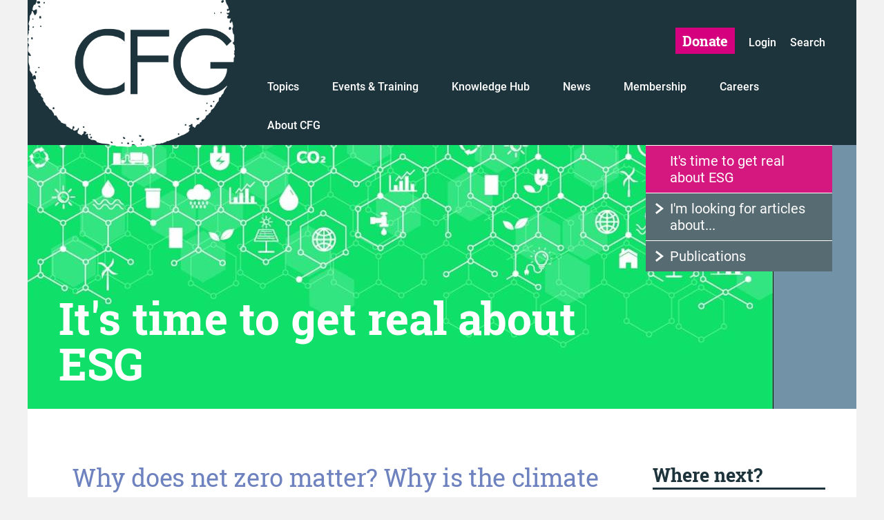

--- FILE ---
content_type: text/html; charset=utf-8
request_url: https://cfg.org.uk/knowledge-hub/get_real_about_esg_net_zero
body_size: 71313
content:


<!doctype html>
<html class="no-js" lang="en-GB">
    <head>
        <meta charset="utf-8">
        <meta http-equiv="x-ua-compatible" content="ie=edge">
        <title>Charity Finance Group | It's time to get real about ESG</title>
        
        <meta name="description" content="The Charity Finance Group" />
        <meta name="viewport" content="width=device-width, initial-scale=1.0, maximum-scale=1.0, user-scalable=no">
        <meta name="HandheldFriendly" content="true" />
        <!--<meta name="robots" content="noindex, nofollow" /> remove this after dev site-->
        <link rel="apple-touch-icon" sizes="57x57" href="/assets/img/apple-touch-icon-57x57.png">
        <link rel="apple-touch-icon" sizes="60x60" href="/assets/img/apple-touch-icon-60x60.png">
        <link rel="apple-touch-icon" sizes="72x72" href="/assets/img/apple-touch-icon-72x72.png">
        <link rel="apple-touch-icon" sizes="76x76" href="/assets/img/apple-touch-icon-76x76.png">
        <link rel="apple-touch-icon" sizes="114x114" href="/assets/img/apple-touch-icon-114x114.png">
        <link rel="apple-touch-icon" sizes="120x120" href="/assets/img/apple-touch-icon-120x120.png">
        <link rel="apple-touch-icon" sizes="144x144" href="/assets/img/apple-touch-icon-144x144.png">
        <link rel="apple-touch-icon" sizes="152x152" href="/assets/img/apple-touch-icon-152x152.png">
        <link rel="apple-touch-icon" sizes="180x180" href="/assets/img/apple-touch-icon-180x180.png">
        <link rel="icon" type="image/png" sizes="32x32" href="/assets/img/favicon-32x32.png">
        <link rel="icon" type="image/png" sizes="192x192" href="/assets/img/android-chrome-192x192.png">
        <link rel="icon" type="image/png" sizes="16x16" href="/assets/img/favicon-16x16.png">
        <link rel="manifest" href="/assets/img/manifest.json">
        <link rel="mask-icon" href="/assets/img/safari-pinned-tab.svg">
        <link rel="shortcut icon" href="/assets/img/favicon.ico" />
        <meta name="msapplication-TileColor" content="#d5007f">
        <meta name="msapplication-TileImage" content="/assets/img/mstile-144x144.png">
        <meta name="msapplication-config" content="/assets/img/browserconfig.xml">
        <meta name="theme-color" content="#ffffff">

        <link rel="stylesheet" type="text/css" href="/assets/css/allpages9.css" /><link rel="stylesheet" type="text/css" href="/assets/css/diff.css" />
        
        <script type="text/javascript" src="/assets/js/vendor/modernizr-2.8.3.min.js"></script>
    </head>
    <body>
        
        <!--[if lt IE 8]>
            <p class="browserupgrade">You are using an <strong>outdated</strong> browser. Please <a href="http://browsehappy.com/">upgrade your browser</a> to improve your experience.</p>
        <![endif]-->
 
<div id="page-wrapper">
    <!-- .site-header-->
	<form method="post" action="./page.aspx?p=210" id="Form1">
<div class="aspNetHidden">
<input type="hidden" name="__EVENTTARGET" id="__EVENTTARGET" value="" />
<input type="hidden" name="__EVENTARGUMENT" id="__EVENTARGUMENT" value="" />
<input type="hidden" name="__VIEWSTATE" id="__VIEWSTATE" value="eIUfkEZBfFuOFitqz2ZARCldOUE35e4RSNQI5f1YoipFBh9s4zmm5UJXB35XXN4jK2ZiQi68lTVNCtbKJYfmVcmOyZJG3EPBJ48DKmsuaIp7DrhpU88hyH7dX2ISElQdR162YJImQ76ysMQrPxALPSQtw/LHwJkGv4YKmPmww9xy1MqEDBOkbpB8zat879jOH4Y2GnW9kPcmuNVqUmo9MK9931UmDrttkE00kBr1upvwt85DlFPyRN6eckY4nOjieNGzR/if7M7lDxig0gf2NefT6ImsttaSOEHgib5KADA48NOCe1XtIiT8ecIFf1ujzHKkUelIo1ZAQUpeL61gDPHv9XlT1cEFXdRjhJ3bWUT76PVpvvaCpzr8Sq8bpFkSiX0g9lqfCCnAWwwyN9+DA/r1MVp1W7W8O8h7Bmhz9OLK3t6X0vfqyuWjHuHb4rDU/W/bS9GcTxrJe0nTvUHPMqHdD5U6c2tdAUXOF6DqNoLt0uE/ER1CMewphtNkGXhjXPBbgGeJfZC0I1hqHnFTzstUpoRk1gLA16s9eLlknDc0LgK66sSojwAHPxkbPrq6ZUuuL7xdb8rNplfcGpGNzlsPXWP98i2qhyZVimBDMdFmNEaya8Q3Drp5c44i5OlWhYxf+eYkQcl3nSPpMSTnK1G8zPkSeI/D9XDfullmSPafdtxqzq6cEPb1nlpDIrSGpqiNUrJ1kHn/DBK7VCMTFlHLeiNsbmjTqo/11d0WvnzGYyTxA528660+4gXk8JRc/67mO9znLMgmyMFMG7/aAl1RGeEPfxhx760Ruc0XzoNt1BxZajph3oLl1XiGcCzYXkLAd7FgVXbk7nqdFJ+8UbtzpCE7Z6m0vv38W1EBzS6v3Yt9XSGVt2vuGhhe8yPUTljlJkFwxK7+UlYa8kI0ACD0NibZVmY7pj2udhJkbjoPgJdXCbzCdgEmw67M56Sd5mjsZ9vR7IgVB0U7OSiK1/zAovd7BK8GkJp49K+oFwcWvuXyjWpuyyM/LJsjjlYdQH23r1lccX7LqsoG5Lh3VkSMrmVjex4YaK4niEaUswxUgAwOb8Q7Dl/GUcz3mhaXBNVkKn6m4h+62c7bSie5VpE/pmvBF2PuxGzs6K01Rl6y8Uo6dtrHDkI7nkuPPHU+w6DqV28SfVFnzvbDodWb5VEUj8vP4lxKCzvS2wK9Rh2ypnRaHEO2+tRHqOPsdKDRz2q/ud2W9JzLVZa+AmlHOEOM2mk9+jbRNHgP2+taq++ohfxW7NxgfviPC3lZSqKKgLLUVVEZKLwASH/L3VPfF1CspX//dYtsJ0a4SKQvW0VbY1C4rbV4Vd/0+LgphCZGo0u62CjlYe2C6sz7bMwXOhU2+ym6GnUXTGtPzdNSfydDJim+ckHp+Rk7gkOyh+BHol7h2piNtPh5S11DD7nEtU5vX8pYh08QJeap/VDqHnpKXSm7ELL1Av3aQJJBzHwBze7GTqRJ4QIZg1zXESZQXAYkC07kWqClHHtjCHsWxW/Y725zHX4jMaO+jPYBLCUBgLLN/LpIOAN6bie7mfq7Z2djsMkaLev9RaCIirzErUESxFM/tA5dPFaQUSnA5/rEm6pV1YM3axCMUdJPRgHQVFtA9MW5uRiYt05nbAGkIO3V74+/[base64]/La06QyGK23qKMi0mcw9NjzzLSsXXEOlWxV0I54mmjT2dVLbkdAVvuccmdNfJxGNx6SsUsMEcDm8gPGns2fY4TTKsJYcfPZUEr8bmxHqyQ0acXcL0AS2yIX8K7k8xCknrAKDSgTpFHrONtjJWWNhetxsus4v+vRXrsHxrGc/BAZF82mSLZGLk29kMntYwbpM84IYsxe6/uhcnkuQoMHuUOXpNaFBuuAle+XroHkGs6zEDlphQvPXVZMTkPT14fHaRpOTV8sZa8Awk6aNkfgBuU0yhPQCqqvBW5WrajVfN79x4t6VMqxO25XuiPvAkXxmvGqDyuzxPsyasjlU/mPhzgaBG7gXNH7lTYOiV3UY1/oFCIKs7tn4+Iq88QfQEejd9JzO3zKQ9PmuRkvGvZ2+PA/[base64]/F2wU/7YltvZEaKUUd4+V8YrQ/OLK74tZsf/3ltZnGB9sH5LjOEK9a5bKNshfDxKEjzXzWAvGVnSR5ZpznptiK/03vNGuO136NMBPNOpBmPHOGDXj9NedrMOgqzvBf6e+Clu2E3M/spZmhg2+sxn07D9WxF34xIEmWu3uZ22xfUqzBAmnGpqtuV79vnyllZBuTfKbVhAF7/32bL6Ea6C9/UZPCOsZJU78gIr6gENPYffE9mnoL7Pang5Cw4/hwWa3vRnMOILR4Z8quy2OkMIP2NFAVq1mpAGligHTr65ed6dEJ4qYv9Sy+Nu6tJy3MUPVfCRArfTqsIxIeXBdUqJE6b9H2WLz23HClsH5JZTDhXGtj7UAqyuoSAa18lve2wJzdum02NW/ken5PUBFlhjnC3Fsv/STacjn5cD9Z9RQXeeXASV3M73jdf8wborGUouQBrO0eDEFV3jlRoGjQIt5FZFx0zOWZtUNKGj5PLMlIjCsWqdH7tZy27rQEVVijheXC8N8j4t5vQNVwovWOXDthMYkWLNCN0FxPPWY6ZhC2oP+4mpAcKoOH/hmsZ2JnEVmAD67/ZGNnIFWzb8Kjdf5DrDCjV2jVtOO9Xxf+aHxTiVJEFA0Mgwo9w3q5D5BXVVuv0ujmBPi05BfWKrHkwyj6JJre6RyyNvDIsMzAWAtL56JLal1qVNfcoPcPpDp7ippZbwCUNiqxP1qXIs1VzShWC7CQXcZ3J+zYQAVYiXM17oRDDK8Xv3rgkxs35UXvm/UPqhhhAwf1/rkGLSyJaXks6e5YwMiQNJi2eBLRE0Bvom7MRBVjokZo+TgSJPayhg7P9YJ0GUf/NGLdqw++vAng0WXXxcMMc6avKQawsviclO+qhQlMVcfNFgLSquzL8PwffIMP1fRBaYTUdFt/SEg6tq9zLseEISwPSD0Z4qejtg537R2uCSXffs8qtFllG1HVydhBXBvITYvA6KBp/Xn0pz7IHx29yZ+/ixQ0paDMR5+MsjKgXF3qxwY60WogjogcaYJDprCZ/JJFZPB3UkTd8rm9SQ1AmK6cMZbaNo+J7kl7ncHzLmWgQFNxxcjC9aUjFe7ZVWQtGJFEx/3FyMJzGUgIHU4LPAf6W5N9Q56JWJR3Y2WhGecGBY3/U0TwKWTSwOLD/HTOICt8b7IDftxm43o7JdH/G6Cz6wPE3VUI2hCACnkKsPzEd/i5eIgjgUDBT7RWxPAYNHPg8LmyZhiUUVl8/0pP2t4oB4NK+1yBt9J9PCPj29ZT0z24Q0rXcHi0/nnHxeSCiD3H9yR7BOngvPshwUH4Wrw7LCln/NQHWXr+pycnkrjKBUDzeHZ73d97MtVD8FcShI/7XeMkfN7VJLDAFbh1BxftgOmIH+NGsvFYqfl7F6SCiBy0TSr3v4VVe4hEs34HeTotc/W1uVaUYnGYL2Rx/rYM29Cw3E/b8lmG9CIIn+qXJYPIcX0PXhRmg7QolG0EWhqVd+IV4J5q/IK/rZ8SHagY4OpuUFS0xmGaGX+A7FhjaJoyXDd0422+QB9/uhWr2bxiqQ4ktwhk4HJebaqdU2r9xaJV2t3NzMZMB8BqUnEk0YDvUfgozh9Cx5+Zh3s2LY/lFXEbXnvapC+CUxK6aVpqfXy6xAgS7ERMNVc5AwvVjMSmql0nSPUfbfgaExd/jAijRXY1dcf8gTCbd80DjcsXXJ3Jnk4Gnh7jqJDXgbd+LBy954Qn1nCQtppVb9GqFlR0aQqPOIAYTVIhGencv6cGZD0v9AkGQ2U9JIvaQiaKOS0QhNPOQQVrrgs7pXVuGnooE9Cz1+Dtrdtt17Hu1/LI31UvIygc5sI6uFuOQd++8smjIwJW+8MuLIOcRZMYwITDXdv2BGD5XCAgfTZtKQfHRei3RDTDUPiAXuWak2lhIlsSorSxXODPtXQMXoOePTCJEB+YR87BQBm7qsfaPaikocZAWB470Qg5poPAxIRpBCCVT2pbDFUyLXFf/S1040hGHHDNavtX56/7V/Jacloe5nqfJMF4SCGReSwZVDiEe+pGFi/T2oVppLeGPrdMjtQkxO22uhOM3JrRVKqtb9zKTUiVj2Xom/YBwCNv+y/dnDoc5v9xqRhQLhAivZ7cmRenCbcLNvEjSuJL+1Hc5plJ/gftcLyhUKKjJ9x/uccpNsWCSuUBSiuMgx88/uhrljJGT2XtIQWlDpg87pMlVy0JHpa2e5rqx585qTgX7Uv6C76XAHMFJlMGFrWm/Xe/nk91m88RyjObKfZqzT6Lo+6CmqW5S/Aj53ZN6w23P+SUMvME1InHQHCFPXtheyH4Z7qlcokntwBoT6EGkyh1edqRnUlXviiovx348Q+fH/yEk99VWq5oMPkME+mAJw1Wzyq6uovN28qLdTnBFCUwoqpweQv2kIehkOotwFwcGRbQGbg2lSUnXWyGn4sd6WuO4iOMkNlPsUlhrWVRiGPzlRSozkps/XYCyJAEEorCmix2kyTUjdzaDg4+RylDcq7XkLnUZh4QOUSZz7S4Jln8FYv/aagF2X6BSkvmX8gvJdCbDOMKgLPgTZSdu1RkRVzy3Q6RWN6Sj5rOS8RLRyQHpXm7lr/T6kCIbb6AUbGMIgDQ1Ev8jORVq+6CsR7uxCEMV9jkgVcfGIopQmLELsuKFJau9NOfh8cIKeefuxpIboVoAQ1WLHvsbSXyrUU+7/EyEeaSfCQYOzcurY8+sFSSacXUodVgIt94s23rFtrT7FCQ5MrRPvu2taicVj9BvbMhFQ2WvBTXoMybeo3gX/hB50AGNfd6v7J5lkJ085pHd9eizfK5TGbwkYLpUGTTS/R+kSDcTTHDxE0XK2Ly2ydyDjcmvkOKs7+fIr4NEM68Ej0GF/FVP9uKNQZmpRekvLNsr9ZlzVK+I6xW0okJ4/U+6wHCTayTuSMi3X2+Srf/ai1aqXUV0pcPgBd7KWaSQm5cvRSu3H+7+tgFzhO5kHzazDX0k3kDp7kzg3YJa+HivTN3jg6yoLlbzePMiCP5pQZzWTBsuNS4ar/gSUZeZkmqAQkoPtVAUrQOossUuhLEdqPtDAg33GuHeS/9cNil+20hYPIFcqr806EakWHI3irp0DPicGGalSp1h0+/wOTf2TgsWuZyf2U8LkLEneqQ+O1EVyx0Dwvis14tQLSs9/nRerw0HOBEGcDzbmlxERgwfcHtWgQ2AQi+uDUM//p8RUAzfprMLg+sCnMEuvc8fGW7V1KMMi/QXRXtLm5AhzuaSF4NGjbrqFr5sYt0G0wjkINECMYZ+1HLfMEqVu8t08EB5iBIfFbhyOr29/w+Nunuhf0CxIh3ZhIYsRJngBe0y0beCY189R4v7sIf1loJ0Fg+Ihg2Akx14EYeXZvZeJ9gwgZBNLj/FfTCwoEEUm/lohESe7okm6eCNWSH9YxtPz5shx1JHQV8zMt8BGp/kDgehataMtOxdaTSU+oA9it0Dz8RmFfu5lq+hKPMQpX8EQrGLyWmr7sDlQTNEGoiN+wGyT0guPrRNNbEH6gqA2/k47ebulPNukvqhRnebHyAN7HlTvg4pxub77JAcg/CkHIHmftkRMv1+0u5Z+WcDYjxhz3RKB2IDr3wOBD0vEdgquZ2gxIqjI73T+OVGmCnagQI6S35sUzBGOgOpq+D51Pg1Q3rOmiOeO+6i2KxVUP351sWLEj/vW4dX/DksA9J7lnz9kzsn9d1AmXLODw5EqE7LVe/5FdVc8yx7bcuaf0cfjJ9OhmOPj1et+Rrhyq+JkDQEu83oqO2J2LMU8BKTXvsgVvPv1XacKo55qb+/[base64]/VrUeDydLJ4S1K3rCw2F4obwqoysWwXo6z6tdLiz53KUbSvpe+4hKb3AJUxhweVlQslCrWl6FK79xW8Ym/Kapvl1uksuNoN1GC/KLx98kW1gyP1qR+MCu54q7CkGuzfzZtI7kjFrQ7+pNVuedsvAZkwaTUCRgAFzvSzoNghCtSa7HXyxfKdzRyv3DOeBqMfW/ib4qe7vZG8vUPEDC4Wuq0aTjM8e8qPHih1WjQI0VVnKZuC73DD/P4xw+iJfgt9Kbha/2IIX2n+tPVN1OiA/9e6vA8nNlNv/KzuwOcngj8GmyrdKxri1/XqgsfNS3E0m2cyLeTdOESpQzvI/bHEaRNdAHCgybRCCPJ6GbEjIttuKwZHodardqvALkQ4vQKriZ5wZL0aXbWvXie3Gw7KCZOQzdVH4J1JbHol3Gyaz81+0OdHgDyo5KbASQ+Z7joOoe8Ba049S49QV1NSRDAjhqFJXwX776/hBpQtvBTBmpLR6W4khJXRpW58wz1T8Jx7HMr/2svQY1x5Z7Clke3DfReC8FcBXpQo9TDsOiz2S04Z3TpyN/Ol0p/+MGk8oXipfOYzHNoUWPk5kZ0hD+CvKTJ4ZKn7zkc4K1iWjSiuhr2t4bggqiJLuFcnhILogRQQ+Iu49WcEr1F64SA4mOaOkifpihVe/Y1sK8bRut2IlKfN8TDhNewl023zavcZGMB2Yn4feR0dnRUPaj/6zQEIer/OkPDeowjytqPgG6Cda4hcaRWOLbGY+1jqfE6zWVX+xXEgy7Bx41TKaC/fqAuzdQqF/W+wA1bcfhbDixu46uZjr7cXxdFeOKjOYv4CP8wZayuL+3swKanTwUnR8UBrt7gp6bqkPQW6dGEhuVYaRHpyzMvbdEC1rxU0XO/x0bwstCF7fOuKzvgiw7lGyyLBy4+hfRPMFaWY8szP8ffCTde4oMRfPx+taAddm9kksTyN7oH9/wbwiCMPj6kJrR/5IRluE3I2A+6PkAc8jqYLWr1Iwk329WxKI5VFzq6M4M+sVQG7aQS42MZ5Vfynyy4kFKt3/Z+2qYJSyaDueCIQ3GjHPaTtbn1WVD3+M6bXHlo/JPq7Ma8DzNQCcHeuq+ze3yoP4ADppILIgM5GbCsmniqwxshZGmQzz/YXjenusfhSBbLtxCsWCtSVJGEFsgQHWM7stKfSsQxiH3ryiUHNJynGD24DLLrji+afkdbZCARFvTuX9Gk336UZ/N5iFSootDh2+PBSuVSUNXgSLoEp18qPw9h+PGcCW1S+fWQPg6XHNLdsYJQU7hIKwCsH4HTiJk1IzCnKovllJdEeba3rCHQQllBompoAgpibJNk/8uOdqiU/YE7OHmtyaxZwagu3x0/gNZqSZSog7KRsv6aKaiRGtwbi3+NpDNZ4xjxfToMlfjwTUqQh2bG/M872V+8IU0/8awF2tmV77b4G50I/Ty/m8YtDpVSku+EndHdzj/[base64]/7Ufe85pnS9GzmeetOJ8zCtBQ5QDRoU/Ljt9Eh9uWjJMo6We6tBigwE4+f1powA6GhHBG6idhMkITO4q2UGU1c4WnYE5n26jpgeGWMq6INaKkh93CCP7YBKSmup+ZhOx88MXqRbmbuAKFu1hgv1uQJVT3eEl0mjGxOAhGZS5UrIBFoiVxR2gghOW1P2Rb7sa/9mzvBKPOjWarzXxEPEdtX6ci9q6F+i/[base64]/jEbBpESobjsJL1oYD2x7MzmJDyi820z41GFTMnLKaCb9Uc9sYfkC06UnJiLHIQAl3mLVYAGXAwdRj6HtK8VBsFNmPrKfhuaGpM5e+6XfINxzIjCCp6gKbGb0HqgOcnDiIaMGuFWCqxcnkV7HhtRKSVvCPt5XLG2XqyezFyR9tp7KfRrWlDu0nGvbYSKKdHgqcXY/DLDmsn15VqIUGqsTxWcHnOOT+/20vlIvdDKroaVqviMqOaicOCLw+z3vyBC/ZDE6MT26GVjflc6fYbERAHVh7gWl9qz139D7yAzjQOwcVB6kLinfH+8i1nPDrpwf058uGRC0lz6vspzuxiZ3j1R9d2ilh2QtLaojgILByXrkioedmImxB1kCBW7xpAlw7kcQxIJHcbtZvbfddVribY1Rk6PIu7bbHywiF61ki9q6FuivDqlvTqGQmmFn7/xGGSy8x/2ZnrYFAYeiYot2XrRQPCRTQH0rTi3uVSNUMdBUvAKSfDOmqZkB9jzIJSEcLRuS1IuvnbF4GnGOPxwGPD2NKcepMoYYkg99O29iTqpjCOq1i5QXXrJQvydIuYCc8t4i6y8w2bFxrNQTVrkSjl7gtSyJsAGppx4WNvMtB/4BKoCtL8vlR2gMqtpujY42IYrnLOxyu89WoULCfBdCgTBjhagp3bSF2ihk2lebLcoP0kdtsljVGodz01pB93l6ry6/[base64]/Oi3XQNNyH82Yc4To0Wv/P4zMMoR7ilswQC2nE59vkfPKf1rbp1FhIv1Vu7v9A67Bd9zYpwqZx980mNm1Rter9bczDiQokkVEg1GNwI3j76oF0LO2mSSRO+nw6b+5sp1nSh8NP8HIsETh0PowNfyCmhOGldKm2/IsayI005vjZnj10+pjCl1XLpZjZ2qN7DXN2IHFifki+LmaZdGeydpQiH7HHUmPgxlEeN0rYAyUKatk+pjqr0RBWF7u6xwwYuWc4ATXeW+H/vXesVCLNFky61fHSjDddXHZo93PxsMy/dUKSdoTiTJHebOAJbHCpsI9V/Sh/oxhtJK4gQDLAmB1MCCRmxmORUtBro61XTlBjoOhJR0H4CQyBLzhRQ/[base64]/0lgabQiqk9rEYCJkWArjWtmHYoThoT5zevRpWLmepjf1hmzMmXp9PSfJz7CCfuOJjJ2SRc/KPxPWbuvZkzRQ1ko+2hWqHCjVGnhJUeQIBHUb2pJ2oiJNQ6rxFkIPepzaDLZdcqZ7xjm6E1BcapkoS/v3rhREKXI9TKnmhbA9xozaP+lPw/[base64]/EFfurz8szwhHwQMXvpf9ESQ87rL+sEts7PZoZcDuRjdj8TqP0FFrP241V/SSkHH/HpGpSl1RQGUeQ9/9ewWt8Ty5wOH+9dgZTaKDtuU1CxtSp4VoYz3ys5qhIs6RsqUJuZB2+MMDmJg0F9WhOM0nmVasXH8bGAQ5K2+6qyJtM6aWtedDYL9zsK3Uwj7z4nKy9woRyj89N+wm8nHUTQ2DnbJL/U6GydpkcyzBBScHGzSUCphwKP/duXyBS4T/rXlcHbH772ars/5hyD/Hgu7zB8vJSEVQd/hQIneHUQt5/[base64]/YpwUTjwGzMzTCsnYwCHgl2QvQl9oNSYXPUk2k2fXKyzYYlSG1dm/D+m8MvmUDyKYOzt6pXxDfMhc6kYrTsH3HF+rBcxy1w4H+Wpr/cZD906ALxYkpKSNkQqZ+HYWgENGiTSenBIf9sCyvK61dvwaVgpwbHOwcoHgEPkg2Yr6KiBOyLb2QG0RijcTdBPA+TthtllhReez9ZKkKDnw6Ok0TfmUbigCC1Dc/id8Aglw3WGGLTZVl5SpMJzBmzhim8+JzcOOg7PL3Of6mc7kVTz0BOw0SoMkLebq6Mm2ykgGORbKdnrq0s8hyHTWDubmf2Iwmoi8bJpPy++FwglFdNCiLnDCryQhbjd2c4navGhl+bAF5qRP6MG8yHl8bAzZOabM5GaZiWz9Utq/En+4tDxj90zJi1JFNcvZoRCiOK2EgVdHxCkYV8oVpEduq56bvRDZqxBQseD50DGVT9ay3QKxbrblplxlVtMSMX+bTzz6XIToRGCK9dSa0PBpwfUWq6UyD1PUVWY6mcSQYq20ewA57H3MSUMdQbj9isNOnnDQ2gHgF8bZXGdnSUeHOwfrFdm+YiZfWSxTt/WO0SHeL9t9LBdheE/qyzujV71d+NfTqiLbNiFHN+f0FL8QY9LREn+0LechwP0eX5zFJr5nUTNDadi04PkyNY3z/rktGM4ktTIB2cCH28ZkNAZKgaR7x6gZB37V7EqNMKMMXT49rI6oFMiXfTYXHD+rZWW/GfztwLuWuiyOemYlMeUeG8sROtcQDUFIjgmRj4xW7BSjCGZhIT7dKnWG6kyWqPtpdr0mK5FrYsK811zxsQiPiCMTp1t1ufL+ZIvEED2BzTKGBW7SXE/nyCsRoBjvRjbhdV0hJiMNLbA+fwtb2yrugAxqhHnXMgm8NThqjZ7AD/HxoGIC3EU/rQWHi+fweZ6T7pwqWMmiA4LBPbLzj3X6ISLzBu5/hfnIOfB4VNj97dsphrDfudSpDvSKeFYB6xhkToEpJrXw+1udqaepwppRLPMlASKb4Sm3YReLAOP+PKa6o2XpHBtolZPmBxCP1iv/uW5ksi6QQRAv78tEjqqsJbs+j2SsIffoXiF5x1WsnDfkr/NJMuw/dmXE7wguhluSyiTmFZSxH0VQVF9+mDDsa+Zu3PH9Bp+CE8E778ju7IgAsK/jlhj/EuJWW/IQWWOMofIUMLtnAFDWkJBcuvqizIXnp+a3Uc2m4kgDpsR8BrlL6Y/[base64]/sjPJD8g19D21KeyYh5Lb8pOM8MDvvY52UgxupauACFmGzoZRw11S4I3b5cbRard1HADS8cjRkGt1ISdaymYHxXWVx/LIKjggqpBxs/vFAcfTn/LoYbplXltAD3mx3oGxuUG9I4zyOyleLHoyZRqm1Nedzf0YKBOcVWutNIp45/ccW5lkvP3lrG0xpMniQp8gtNE/z/5Oi/CE7einituTch1Q4TZ4g3iLymeTX0PDVLr9AGHcbZ3al87GnpgRzJQoelwJky5CSNPGCzmdb/ftpPz1JpQ3NZn/Utv/[base64]/EIokkPNUNORc+jbRFBrpa1i+lJ1J/w54ZzkJrTsKCyTM3B9NNL0zgB5DS4e8GnYv0HjML/oLEQ9huWjt0V9rV5L3ud88tTcu9DXvFDJSqBk/Bd4c90Dsy8Jx5yXShLtdxHBEmV35TWgxXCJqMKhmWVJuQvvX1et+lbUp84hE/SH3ovHXYN4OOiqPUONmcsT20WKYtcW7ElNNjFLIHqUTM2c2NdsFqW2JooMFUZO/0VIDRGbVplyrPsKw4sCku7bkEw7zA/8efHXuFuS/[base64]/5m0yW3cZRG6micYImXe7649kZ9aUqLEGqKfGrtK3sB/rGiUSFJw/KxVr7ACbeXU5IlQqrH7htSJYRaJSrwP8hbOs7lvX3ObH9MhSHIF23lx2Ob/DNDTt9zB3o64PjQPG5EL4IBSAg1/QbkzrtFNvEdre3cxaw6lhisnr3Owc5GkT95e97rK82HXiXM8UH7+Pbh8IHmuP4BtyB34VVHPZTbtDaS/fMZFeZ8stxximhxpYUilwSqj0IgfG1rpxT7qpPdyWBmlR/c4XiiDh5HBNxifcMlQRjIEnE615oyDE73/Hq6YW11uUuSCHPbmRwkPaSW9G05UNN9Dxgnc/h5mA0uW9wtbb/sTimdIZjxAcABOll53STDJ2tLf8k1DVSRCzYhpsp9UvBh35z7MZe9alXs2jWwbuuZxjdAkRECmellUjbfnvOzYzWabCRiLxJ8L/1kmU1pI/R+cVn30DZSKqY+XS8wZu82RTO/3lhuFWg/UczA0IyuSy3LtYQL/QJu7/W4NtoqvWpBVB8PG3+6LzOHsHAXybTsBnikS0GGkG4Ehciqgl0aiT/3TpszC25qPU52/kBeuoroNI5OHsup7LFtGWnk9lfRom0sWEivchRgt7qY4hx4qlndM7D0NGQSLr0oGm8ve61+R5PHga/f7e0bhq2DTknl/xJuLDa40r/Na3vJOIZmL8QB/BEEoDO9fDWJbVF84xqz3AAWKWRQK21z/EK1VVGwPWYZfQUMprmDeFCtsJ/iMIZewDz+Pj+vBAgsdTRhGBZQ8WYT3DojvsKlxbSGIFjCxAL8tLnGcPvOWESJAJb6L3BxNuiWtCrHw/4f+sTFJEjQRYx9CwN8S51XLh/DHLjlAIguuJPFDcDDS6So8smW4ELzOHy2eiQ8ITw+YSP5PRrI4fBYcXrL+/ThlpsWcWAwzjSSUyCzCsHULWEnf/[base64]/qMbPKru3cyhplTFkbht8+dbfFd/kfNAsYYonrMATpPI6NdywROC7jEiPV1145WaCXkjjoVgIsesFZ61Crk8phWTA7XkOAk9Pye4keggYUzHPvXlud/JaB+NW+9GZuA4qFyJxoUs7+K/YzMUPGbcauScJO3CR90BjXc/nOnALfF4f7jJXq9Xs5R/NhFwSb1BpXjLRZQPPFrS9HrxjqQLsXUi48V7vra8NMceds60WnPLlBzvjP7JnngMh1Uijaih/HvnaPPKwx45NUMgF0gv4E3nExoUU5gAHxvieeTqDk7xAUQbSjo0/6eLZjNEELFowlJcadTM6ROoTlw2RYXgwvGleWfvDXlhfFo3dBMOJx9VOVz2eWnglo6GQqhOEb/cewAhPP20Kd74lJBdxNTtWEz2L0A8W4AYSXyJhQexMRU8cK0YcjYOs+DkhV3TavflKwxP7QUs0YOLVeNAIIKk7cOcVZlkvs3sYZ6YbNwtN69J7yzau9S1VlWlvRBtGFMXlxaD+rGx3+4l2Vm50MJYqER7ptpBQo+6EV10L/jAh3d0GEAoYhfYbXg2RZnEW7jZmoKhqx2JhfTAlB0UWhmUAHNs+ubMPkVn6Ds43K0NwYCDve4XXdWjTC/DNQiahnHlNS7Lh/[base64]/j5cK7mdyFl+0dVr560sw9RxOiEciKZ+WunNJGkpEdPEGx4DR/5S4RVRvduyjelQi2/FkgLZbEfyp4xse/U0KUkzUMFV/C0a+6UUlqE67aLc4kppltAxm8pmiTLVWII3HGCBMolKp79v6OH+V6F4ztELHmY3C2f3AWfc46nnD0sJP7uGARWXQOvgyWan+s+mncGwFN6quPeq3usXlRCqabGEgM5dMTIwUegL4xnF3oHtGf8fvSCnwrR4nh3o7nSey+HxhFVziyiymOjhUzQHSP+H9kvFgK+0cDvz/19milGhWlydxTsGJ7yw0fa+EWuqh+lIsfbqPpwmJRfE49lEaa33l3f9P2FFf38vQolKTJBu3Wg46Cervy1+5jsd9AxGXeErKnztxcFw7a9KLIIyyLzyx524W+CQjs0/azu/BoUCChSEKRo4f6aFC0BikcPno0+0//PEytxlunOs8H/pTXe8AAGyWZb6JIEimqh3i0ucLDi06h0JG2Yn/v2szhGLJ69Ua2kN3p1LpuTDv7xH+IHVlGUMfghPm/zt+Xht67/Bk4yrhS0jyGqZI+qVkrrO9Oc0iuEKEKja1k5y3AwcRYg3jwHrFyezC3AckYqhjPZSRyzz6RpOgf8+mGAGO67SNXNT/SqnxXg+WTYwm1TrotGMr36pBlmrlR/MT5gg+KMFxSZIx/WLgXdBQ3OpjuXhxALgQwUXPnG9tN74xVWVaeGpSr/WP3TykX/NffFhLDILTB4FcQVKBAiShwblEwbn/wLzV9eagkBaX122lPpVa4iGxv1ITQoFUgZ8djHykHjAuKnw2uoeHGhohvl3rug+p0Nh5UcmHBXWfSkXnN4zqEUqcGcMe4fyRO29i+WeOO0z/9qSOHSPZqMPmYWVX0YZpL0i0/pYqpuszgTlnxQ0m4a3jjvjdlxpJXzv8t8DrURO7pZ6bRmNOfLCyFIsm0fIQd312sSLtWgFgGHsPu0QdHWbDPUBbOLmL3lRmlScZZ+zQdOQ0n5l/S61AL5E6DyODhX8q6z0a/vnL48rOILYvPsuPiJtJqmfSWpg/gJlx6f/P0NTYsskIyHEkzFxNmFRxHdt1jZmqbzBjehbhYVRqE6LCJUC1N6HgpIGp1w68uBE+V/l1R+m/cI6fPtt5cyQVmbZh8EIdr7AzMkjm/Jd0FNRuhSz0I3fpFzSgSzl9SldTuWFfpToZq1acWL+9u7zKz5AO6GGrbDsHdwbKnE/tl7DS1heTWwobig1hyvvVJLhRDDG16gcsjbieH9y0tuVAxP4zk3Y2pDee/KJxSS3ybgt0cMC36R4CYbVK53bzQohRHKl98gFxacLMPjggzTbCLMD1+dZIbnBjC7X3AKySbNZWOR/wLW3FmchUSjg1I6W9Iz/avYy9RHOrFaEvh/QjDnIT2shNmaYHI8tU1eP2iIsGH1xhoFEcng+1ZzoUvERO+uMQm6u9Umgujn/2t3YtlReI565a5ONSxs9g8Bb7vsOlbt9psl0sBRZ9hXdHW6E/6z+cE16pvrky2n1sz0+X4/14472chF/O/geNpr4Ae0bPuc/DgytEG3FI+OsH4GIeU0/2dtypWeKcb2zcWuPhjbzVxOmsLWws8z3BAD3nPuG1vi7zVvWMs3Q+oTFRH/FRhEwF3IBB1rbMYF8MznDDk0pHMSobPH41+mE45ircp2xGLXCaosFw0UBF4jlai8EsSKT/elbzkdf4scIqhXKQ2W/sA4L8GYhA9kvUBKknkrnM4PocKmfNHz7MYAPJEtrTyh8hzUS3yDQQVNFLFGOqBbG9tav9FaRzSgIpxJYIenGdmi1ghRRIh39RhmAZhRTxfaSotDUT/LNw7GaPqGY6l9T9QLLki62CaCHj9OUjqj+8ah0ToyeCyM7w6LZjzV4OCvyMpBNnpwGuXMy4ymgVvYK5Q0eqcppL4BC03YOUk7Vm34M6gpF7QNe4R1daI46Wz+53QenaLgS5Xr2E50QO5Gd1Q8vYLEETM5qfIdYw0g3mjtauYkpzuqxZrZKsWpguuR/M7vJRscp/pExMfyvTRYycRgT1b6OxuOC4G39mFuBuR8auQg/n0mlhvyR49c7a49L6xYSwe3F9/KEjbvEqWGmelHPbzMIo2JPMmNBiS5YH1vQtXysLGE7XU+DnUL57aLzYj1d1gD1bzNyz5BE0+WKMeclXRYPmiJd7WHR4e9BrZSLEuhz66GSLOCfdbDmRT6QrpBZK7Dnadp6gsOMF9WQKMD8K5osijZMdbVr6U/bh0AlG54pGAVJGk9V2uFkU570/vpvEaxjJhYCl9SlSTY0eXnzwnSVsJYN/1f27A2dZy+J4z7dwqdMgNqM0vJYQSSmNwGh6pu7Qh0RVExGC/6cCWYFh6DVVIyd32tmXngOn7/9TqfYo4Sf5TgIbWM16oBbCnq/byiW4KHsSjcw2KcNqNJuiLoEoBgnyC4CphGYMzfSI2ZarSMKCVvj0Ae1L1oy5w+D9B2Eb1eu+/Lfn25qUdnOWrJccXfRRCZ5OgjvOc/DvIysCyP5qNmdEL+S8gU+tIYSo1EVvRF5N73/oHSmk02J0/Paa+2sk+5QMKGuWCX/u8EN2n3wfkgg+n+DcbDeTeDlbvCxNv8+9pbx4HVdjeQOMjtrLUa4ps+9PX6Aey2dVyYW+8QIeIUr4xRLbHzV3biXQtIHR+kLi7HZ3IO399plA5Fn4qnOy5uBDRBcE4AXssJI9cJxRB3NC8TRo6KEV5QRZRFQBCtALaSp7UpQ1PG4jUyEGrX9+WfGw4Y9R/cu/SWhI35+8CsseCUk7Kjif72vGyUlCR8vnJDDp3w4k++WKude+c/MXZHanEyLLWpLlu7v4HAvqHAGEY+Fp23wsyBPLC94atl772Ik+WSrILE1yd8NBltC13UR7t/h/ysCk6o3ZaelYVl29BH2+7JKBjhe81AONKGBzl6cvKgAxVXlDCr0dYUMlckCk36lBMpOkOq7Aaa5zxKB9Rbj6VsOr4M6Hlkml7QjDmOoy2mYvWbd/Y2ZsFyflcSdRQpyHV/TCpKLrG67QxIReoATKX+Qk/iQ0mpuukEA3bUfV9WYl8KhE+RSZLoWgiTUShWciT9bt5h074DX9+5Jzq+R1F1/qK9m6ljKpgXILB3a/[base64]/Kja96nGPrWFty+1g/qi5MLKBdmnJb0SY8h+7DTHu5JaoLDENTfN6rzWa5YJqXLNuAoRgv/ugBVI1yO5Yp14IbIuJHqglBNUgX3I/Rzycc5/FBFdbcp/[base64]/UdGYH2LzZSLUvH11UN6k58dvKHhYUsKFKh5MFa65eZwp+IYwXoRscsg18iwBr7mCt1UlKqYD1bHkmrvddZqqUyYAbKcvNvZ6Ak+C+Kr4PvG+Q8jNc30KvNRMptSv+OvlYpYnbceCX0XRre6/fmplknuoPn/f2ivRnLRN8SSRcuNWk/ye3yelQAqa68/mvTBVOm62qncin/322DmuDVeKxd8rrJRDrI2AYGH47kCOHq9/JIDuRmfzOEbxP1Tt4kSDx/gK6IG1OkFrol/[base64]/[base64]//UH85ZYhkoFoOgiLfxyegOqQI+IUs/9GZNQKD+/lSrOh+KCTgDNOJAisulE+pgmO7g1soE+tmYHfI4Y2nySFiiGX7zL202qt/kNgT3G7AP1lMKE4SZV2hUL68SSNQ1QxunjntCluhoiMAcH1RhfwETvWBeLqRVorq1XdfFtcDl1U7AgAXogwGcG7SwHYwtMIin+H7U8AFbuWPjHZvOSmRP9aWBqkwZeqwrYML0Ux/KjN9X6IhWWUkLvZvThObzFRd/ByGkgQVBeQq5IO9EysaUqRHHOdBaxiJcllhtoqQmlrJu3P1rX9Xt3ugHn3/wEFxvdrdcewxrU4jbT4TDK+cJ3+Abtbppry55zEIUcLz7GO946uktl0w0GvTcgN7BnXqyC77KJ7Mr5hmnLenD2UmWt4uFvHEK0YbjckjZB5wq67PVZaYFWpM/D+vICcSpWFXC9NWzxbr//B4VKTz3t1KS17hnOenJ6TlUk47Q4aR1ppDS9BqIxPGSL+UaZ7mVlOiurgfsSLMxy+5jLy4le2qv4QoHO8+4GHbi9RN6a3DbJ4/LLHkT5YZgAN97Ou4pof/7SpwQjpeWDufAPv8oQ2JeoxhFaOKTW/2CHCNgK8Czwc31l4UIr935UPNKyA0F8clBJMHryXRYRbmlSx3GV27gmFIb7i9DbysvtbJhWND31i7pZX7CGFm0hqa/K304UUYfCURv0apuXjjOWYufhyLzTazGBZcTu05XKZe6G4bCXL1b6de4wYgcAIjyhAWduyZm4fjqFUTE/aBNY9SmsUAZKelDM0J/6lyFb3Woq4DO6lG3U+0fiP8x0QOnM1nBJpL4HSBWIaJf3gc7f+XLlbg09kFCqjI+QAtDiWIoO77wG+GZzNM9I7xsZyAMyr7CHcnNYV47fcqIiHkxWRAOpKRG8hKGz/i0Hmv2uSW6v6rNh7TQi7b+M1OU/IenTemaqJXZnD2TtT8sBVEuspC71msoyqMHaksSAGTn/xEmOguNKj0GQH9LbtK1TyZqVXcmpCtq9Uco6/PlbvYz2k6yGntDdsChBVgVASGDUlgIfClTr07bKdfH9I6tLQjj6wvZz2VObInKtP3wh+v9zRFohqCBu0XZ3AUE0TyRh4SPjh7mfvMp9UqxhgeRC4KNywRySMAcDAuMG3ZyMOSUqXupoBPnh/oUBs7J0zj9IRC9ZThPhr60XyB3W75hRBKivU8Qe9cee52NdG2/qSZrG0r7hQDMs2xbP5OpI+9iWIzzXeV8w1yxqDVkdXnf+ti5OQ1jNW6qIz9wwY8oiGvX0ZCdOzXyMyynJJfPnR6gg15PKNqEq5mg+NJAndO94Kt5097k4TZAFvxQ8T5DIrxnUJgsTD2POnNgWqIJ+uq/YoMnAkalP8Sddpga5YSr1tPfX+JV26ImE3PHpnhhoNU63hWXYfxwczmEpfVEJfotaq9L36K0I1erRKa8LeHzF+EO/xFmnyrbP6AT7LKKcODYINl9J9nBX7cBrsbVGLISMeNqtMwo6IVN2qmrp1BaTfPsChC4OceQOdjkk39yFYYv89GHa5SNmmZPeLDN1e9JEUBaSuV9gVKurY/KC1JZL5iwXdLEv/1E7dE2StrjF7F0ypyGCBhLYZjXZDPVz080r6eMCbOIJiF5bP663/XYEFJWhqujQyutz8CID7hdG6/[base64]/r6ptwI6kGN1hAhhf4YJV6U1dXFjf/lTsBPcmCcSbMp+YDtaThSsxKmGlWAaZGt+CMAejSiv93ZzPfI7suRfoJQkN07FoccV8DHyIGh/BJxV6yvUMRl0I+u7oW4+tT9jxCE+gfDHghRrBLB8J1JTUwS5Cphyknil4F1Mo6le95KMdmM3eHopLk1PCCOitf7whEC2Ps0y0IpfUTRE+Esc1BYpZrPBZUg5mNzkQwgBIPSHQIR1+zYHhNoh6IlNmaBx6wQ/i/pnyS7PuK8NLCejn+gc2GYwRlvgqBSsWhsceu1o95HlqrN+bW6V+mrsBsMqZ2srEpYR8HXkllVfCk/JaplF6kGhXoGnuKlKrX7YaPbDFcTi0TKwsaRb7A3mQpPumw3a3zvA+Kx6Fu96qO6owlrL063xyEueREluaEGNSTuuA61s9Ub6Ee2Ge7T1szh/oHscCbw8ZmL8Fb+M4ojKHB7+mZHrcMqbwZonKp30USDnwjMLoEkvocdp91lG/BOiKaxwsxwY37xIr2XxVAaTEuBhMrmNWg2dL/eY+tKns4XCaj3qiyeO+y2J5qInZE/fgoHv422ZO0McQYQ2GTDzkcpDRgqXuQW1r+KCbLj/5c7ZPwHLemc96tOQGZTojJBGU/WtwITWfbswplJ9E7/lawjau09oGdL1jGjREL372Yx0Ih7UJUR80dmepX9rPLpQA1lMc9lDZgXO0jeGxqCu+Ug8bD8PFZ0A5M7ixNmONxmnTdLj1QJ47fN4utG2Zxqmb1ul5IbWdpXCOlE1CJG40H8E9HnMLmuPPiRH6IcSmMc6XYrqtaJBa7qHiYmQKGKogJVwOpLI+U/r8Ks0pcc2GMDMBA55ZIblPeC706P6EmssA5DlodmF2rQktD4CtCGkxeymuKQVnRL+Qhu0RgTuL1aMCffGX3LDfqb8NuFHL17aL4283FL0t/5CPMXgYls1GeL8iMtRz/VPp9HgF3vqxJgZFLyyQpqx+m2tMg0eMR1JoonKU9FrQWe68As56cW44kyzlNx8zzTW3MdMHsxnzbtjHVVszBYJPHQSVvbdBXYLi6kLQ6YKDH7fLB6mToTj8BRhdc8v+5z3bF+TvOwzYIYY9fiRXPkwgrga9sG6LSJByJbAg7qAJY/aRMLIHvTAZW3XCFf6IcrOowk+nexPkTYKXD1eHneYagvrU3zUagzwH70W4mtUTORJJyNAmITtJSpvyiyaDNB4+lBW/jMlJQQJwsNzSVE3xOuIDEeQgdFS0OGlOjM8YN/lIvYbo+ptddesMR18Y6wYj+cZ4emcx06vO1/SHnAPKh4+cLlBfijCDGLLU+y79H+iwfyQQMplYmVf5CCyEOvCavjwf/9w00Dj4nqcYfDyHHjj/+WSJ6YB9VSA4c9Q+W7fj5P2NQgxWtTv33PS9ictWlWoNfHohPjiyw0aW9dFM//6kCBFDQGwXDDUydX3kQARmrh8MOpynQEHbuFW0fzmzxT51m9/xCF9/cMyLLJK3cF3Oj0MhegmbDgyxyykameSdCoqcRFYyST/RwzwpIGaOZ9HfItTGqtLWB4ujpmSF+0t8FSMU5qA36wnNpyKMA/obA2YHGeeW4+PCLa6tLg5tPe4GqOfc7SIlQJSArP7BKYgt/cJIcoGug+z1NmwrSDLsaUxROpfyl1pE//84FcEeoob7QylhaQFwBHhUIQXWnmMlX5UjOAz9q40A9f167ccmSKXFtZiLi7x8D8AdrWdFa4fninVCdyYOd1WURtwR0wXm+Pf0xCbdWvCOr22A1bUGD3R0lvh7hirb+GVdHlzs0LES3tvhPfyxhBTEnz+cynDziDw/FpHglHnJqHDBklNm6HP/[base64]/qbMdt2XF7c4Qcoey3gwQPPyrWciSAeMj4g2K5HVh9Ay8/ILVtzqCUbyAk9ufzSdwOM6oilaa9QaVJ0xuNW6YvQ12ghjX/ng94ODVlQyOcnPks7T2wY/B20fOoo+g58qIFQ8eOQMVRqO1+Cnpk4pHGuwWAwQJTYCKVu/HV8aBuvJgKc6LaP2pQxde5WYG+0hXLiBiQ6gLlKI6EenNZkcheM9Ad0UIXUEz2XSgYsywVX63ijjxWgBZ+b4WfxjNmhLTDypKLKd3mjGuXceXF8sp9og5WO4BCtORixk18Vnz+SHgpQw//[base64]/MBduobOH+xSkrmkvpLfqlBLPZy6wC5TsFtDyb1nSD88CfW1K1BvUV5IFgtxZ7xqwFI5mQR67EUuhBneWFSd2+toE31mr+SI0o2u2z0FFUlME/2cd2Q4woFsSn5o3zfLhCBaVIl/8IL+W3ShufT37hfgynCBpClsRdwuCPb/LvLBu28k+8iFbiMcvJw2VBl+Mvf1eWpAEVJP7ulJIMbZjvi4FKBhstADC+vfyPh8UuOA4JYfm+tYzGN9cmNC4kgRjlI+3mYj/EsI3i82dIU9p+JrlLQFvmJMTsbPoPvg0Zt13bH2aicsiL8rxSeSPothzQ2D/bRQELZVpyYINhyrbG3ydJbc/D9B7vOSJ2U+1stIEOUelWTcUpcTZutElYCPK6K0SvADIw2fA+MKWGvA68TngJGR+Bqkb5JveO9asHNSB6SBwVvlniouXH0aWpmqe9RMjdoJq55xGCrfhfUeR8FexugRcHM3hQyI83PKgm+NLGwvQWDrcxKw9/SYck+046J/VUVZgWji+zpVRG6DSV2LPJboj6q8K0Ooz9jYMH+2YBa/bkUIuwaPDSh4yGEXKxZNmdY7zIKte658xOAPfQ0Fa7k3qYTlW5EBfmvRZCz/R9Nm29mzrYdV+WMlSw6kA+szHNn2O6IkMoPLC4d5ugUvpIMVRtZKnQJZ3WY0P1Dey/1FdWHV611q7G39MPxxCSNhfIqKjoTK/zkBhiiprtTwAG3FRsR13kQv1nJijBejMGjUrNJv2FettfDVK74mF3h2F4hNVoVWPQEKx0A1IHkaE1JhX2PTTBEupmfe+Cw9NV8zLhF8ELK6/YZaC7ZHOJ23kZB7gJ1aWg+o69bojDRE0L1LYHZaBLDnkQAs+GjOq7B/t8GbS5lbyClP9yWmd1Dqv87TKE4jSUvcgVpwJzIn7Sz1dv8gy7z/d74txWLL2LwPSSSGl7KYeqhxADO7Pxf+E34kdnSd+KSKAumqeXNy6yNBCO2BgdPnFnvbpHhRPAsSgkvMzjsI4TLphM+ZeSBZ/mAsntJK/ZwA5OCFX1gnKBNtb3Oa2QxVox9jMX1UZErbzUngjJtnnkqGNlQtHVu+kFSvwVNlbQ18KQGOy6uyDpKWLbWj+qBPgyGG6URb2skcomvarTs6Ce1Tf78KrTcRAW4/mV6igo96XFZPGtoBbBm+W9OqEsBcrgWAeVddf0KQm/RDcUW1b1IwHHG2QfceB4/cbhP66ZXgyQpYVamTu/GjO3YrUMZbLzqiXxcHqJ1UAc/MxQbatmMYrok8l4SsuD38PBHBGp0WVz/F5d4y35QBW/KjArWlKwzk+U3ABlpN74pk9tqU7aXYKaSH3fKDsPVllgY1j0FRugs84YXpVfKlIxr+NJKJMwJ2aQyKKPK6fO4PUQbcfymcZWkvwtN70S1XQb9pdDAYt/t9GYSlddAmtKBNuAOSjhuPC2aRyl49vOEbLatNAGm333ZrRjaOfo7uzLmvDReQV0LsrrYs8hqT2OTHNYZkeZpNmTHafIR6mpMgsv013WpKovx6FWj71rPLh1OmuWfdrXBLblFrrctx/iSrenM1/ojfvQWLnSXw2xEGLkJmvMtckvJgah4jiKUBVJq8nTbE3r1sb7l2f+ltu65OndY0tKpzxWWujdiVsR9dQKiJ0chRFOfD7mRGadDt8djhrBo7gLq/piSddcM9b/K0UoUDYTqt7/xX/xU+eKqLHXE8xYlfUtRnzkbLOg0pUoVc8RUDcmI4M3kRdmkwh9U6bh6yeIVnVOOs7wKCVabCXbHFvVgrWbJUwaKeJAAfnOVSej/K5pUId02J3YdSZJ+6c4XM/zwckeRM3sMoDnd0rpWt/UfBr47XckcE9OVGcFORoKzAoFCJ6OxaMG/AcCwW+acuOupsRZItcZVXKzI7nEiIRQeeHLtIdE6hh/Q331MYu36MEwRQyYnMow/bOV8FA/UEHFck4iJpmkOZeK7d6rMCBePw3vU1VVwI37h1LAbUl09EqD992nUZqpF5Z4FujoNhmf3xm6Kb13CLHIvY1m936gradtcFJuO6U2TR8ws3tuI8J1x6AFjEl3wUkau6C7dRxYT/ROlDntXvc27O99qGgDBYAipj1tXmaSdKB7MLsjzYD4ARKt3Fhbc8i+p3NpxniNPmvONk68DrdacKfVl4CGFnjh8rpcS1d6MGaxAaHCeZNh/O3mNTnY7UEcn0ZwHojOOw45zgoViD/oSDMvkSgJH74/oBog6TtK/zx+QKux5lucM9+Q1PXbjRZ5tFUuw74GJuVzofHkVf/EABQvR0rsN3nSliSvzkDl2ZOgkW1bxLuXupaeDSam38v8UbbcrplLu2uSzBUWABRIxwPDg6IqZm1WBnUGljDCgxBHJqjlDF8GRW5MRq2FONslysR6QOMx7oUPo+z0BSGAE4Sn/66dGu/6nbBwiQbNjLcWh1klX78F7KcrKTbr9Q6aAKKAEuUCQof4dH4eFZ5E0B6YYfrM0pCsWPsou2thg9d9hinflBt2bRYsgHBQ/+7MAtPQJVOe39EiDXvxSQgvjDrOUrjGYEtVvuWKXBK7fX0PYBuQckahAugndiObK6uBAQxVn5gpnKY+eMLQWtagznCnUGdo5mfac4Uf8mZ0gUxTDSiZp7Ci2BEmufWKg9DAxH6UiMHFhtX0pm+7LDAycwGrKQtBOZGwNvb+gv2AWd1RvhhYd7TTrGk1/Xq96cTeoXWGh6HS5G/TuMF8/DGPgvDzmRyEdegc4Edwx0/BdNm87OHSX5g38Sc9QaD9sPYM/CZ2efRiNBb3h2xiTJk01k/wO0fCpMU9bRTckGj+78pJDJxOK4eqj7fRPgFK9ZfpKV8+MCMz4LADbtz+BQLShjsGhs9Ss6tGkCdVhLBJxN0q8L839epGLMxP20142N22TXoWCGKvmE6rDK9PkQq0/9RFLXA4RpcinC6C7EEvT/BZaPAC7Cj/yT+HKYfL/uLGsH0YolCXr8uN8BbmbZFDA8zGZ8RPpcsEmHsBaIP/rMJLOYdSOG3Ovb+ZDHRCGT6FO7w0yWcCQZikSC3h8cHkEN31yJq06WCN3wjRvtqeM5UBYuDsNozzjF8nCFbcxL5euRILKokg3x/Piohj/csz4nhFtWh8kqmYiWijaCWd/scV09LRyVZ8tp6R6tTvi1Su4Id2kHc+qyQrwGClUrKlLWnGTNZ3iLY1CRij1B34a3OLEz5IVZzJygajrVe3obwBRY1hIygp82uw2G6Cje23pCtzRMaojv2vWO6Kg+2/Zf0OTiTeOJLHrUHjFbqTH6dmwsAYtPFXVvAn57BEd5w7/rYAyckj5SdFK/EuYOFXdW231Yg+firVJR+auED9gv+eui0I4mYUO3urG1xxLqSHRbwX2kb5m1yF5ZEZgXsWFvGMc5Wp1hrGlrWcT1y7Q7SvPDrFVnMkFPu0bPSaer4JZRoPIWQO/DCHTLX7ETEPNE2YHhZvL8QWkPnXs5ON6wHC9GsNuxYCEMXqXeSOULxtMfloUXISGA+l8Yb8yFD2V4dmiNWumK3uShykC+clh5pfPFFcJ5HY99+NF8P7IA/uRRKFQc7ZtzFpwlHsgo9vx15dvWEfQNoBA5VaCdoG9rOfC42KM6J23FH96gE8aI1StrVTUjK4pJeFNmKY4Qo+FWYs6d+vVv4Abx9q1UQXuEGYqkPpLnJYObtAyejFnYyQ04nJc3+d8c9fxfmSx20U0V17i4kW/I8uLSXaZF274tm0Y0BR1ZmNv/Thcm0UbvKe6EQRJO/gxaCS7zFmMrDS+34lTbEQUb0g0JOXR3XnVZL5g06JWemmdsYwsF+qA+4BP2zOUKMpz9BB+9ztKrN3ldkayDu0BoMW5c8U82NKkQF8FgMubuKPpgLXEm71veVzsi23/COeQSSn636nvpiFZ6lBu7ykwEHtNxQ4pTyi6OmrB9dF3lgil23Dyt6uoMtlPq7kRc7LJV/zJgqSOucHXCO9D2zv1SAZYFW7CNWouClfWTfOKGpClhzjV8Pmyi7yXo4ZaO3rrQ+ZXH/bb6OgU3E5QUb0ajspjEl9lpDSl5ph0zEEQwed2B8Ehx/V5B9GHtk8mQxjc3BJM00TmMMXeCPfSHDazvUExaI5r6zWAtq+o9YQPthn2QFKJ2Vlr1AVomA9HGNvTL9JTWac1nfy3dzn38xWB2vV/LiQKoturLamIH+W3QWvX7NxwKO4MExeYJaSjO0IZfBO2KIcBvzgMEY7IFKLvOMzGl7lc0C0MB65GWshbRg7RCINQwwjgT2xgPJ53MFmXpqotREGygSLWz1S78GcQ1zV7brtMJsTDn2mHbfyBgeye8dwlomdYhO/vKWDYjc6aX0X6Y/9YsKKmJfK2TG2fsyEuPuI6QV6sFPd6y8tvnDJ5c0itWUzr5deJmOx7cYPToW+RTrI80GjZRMVZL/dcYjjpnoM/YJw4tIwy52BZ00ELSoAN7t1i8CXPWrb2R/oen8o59nX8qcf5++Z//aOL6VCLjXSOZZdQXPaPITkdrDWEH1hyFJy+6SCN+BDmeJwFq/39YyfC+mmQq02t9gzkw/PLAXjRxNtD3j1glj5lofseowE1RcaeXu5rLBTMw84dJchwV/c8VwvMxVcUT8TrNG2g2HqCyVDrDoDEo1S3RTZKM36wrimAtwiVWNa7QAXNE6zCvi1uYb4L9j33A+wisLGi+SKOUcB0r3ilBq6nv2ePMAI8gjU57wlQJhhk/wrsniJ3Xwmufy4NuwvdkOKF07BcrtMUBwBEr6WJsuM0lcCiCEubwmtx2ll2X55czLy4ZNSndQ+0zOzidsr7fbGRUtwfVSmXr2q92ZR94/i3YgBZK3z5FFeEcQX3sLnufmX85gAvyLSpANpjJyv0e0/Vl9yw1HMF0uUvyJ/[base64]/chktYnHIDIlRIybA+0ZFnytmUL1XI/Xa0Z9UR0x20O7Cqd4RJq8lQM8N2XcGeHWpfBLXYqu8dOsDxYVnvCUfqaTWqNrSMp9V7XlWiq7kYNOx5C5ZAsEA/EEEK/G8pEcQRlLfU93D7R+1ofKy9cVi91DeZMjitazUD82hMDLum+RQGcC5WSGYpPoJOORjiDDbGdhIlzGD3vaDL+vK7PwKaw2v0kgP/vuHz3YUI5Ra6DCtIPfCLvDxY4M5vvO4feG8dm4bFqhatq3tUuMsYMci+gnMM2EgSAVN7M34nHevpcd53w50rhydv0zvtYY29P7+r/eQKtfXVreHF9DzFQCdZ9c+rD/WtzNrqpaF49ZbRBNWbtl7fIKN2eDllR4IZwvRP3f6w8+s/UXN38Q9KBNOE8L7blEQ90CFJlHVVKHRZ/v/XnhHmI7k+Usa1INjLZ/TM+W8PmcQGwJjpk53h5xtvagI1oolrJFxFhu+/M86YFnOkZ7SoI5m8GbF/9MvA2fmwsvwEVPj3V54FR2dtxeVDq0Yq6bcpN7X11pbj8mTaAZajCHl4fSYwftLCmkikLSGAJcVqnFvb3/9WyeRIDEf3zcBnI2N8KZ/q/SWErMykE/FIS82IRxTTdHsBFwiW86L9K1qgVg09nXYDy/40UzFYe0jAVdsAgui7IZjqtVQqhBlDqcIdHNomCGoKd9M7a6H1UsTs9AtBfHaCnlUQkt5gvDmpvH9Cp/7bg/kDHtMRn+YcZausTfoD6M0NtCw5UrWYv3crOyADXkvcqt14XCRQ3T77RpRj1/yUqHvrEGS+q2EMywq8wGUgNiwcUv2aE0YpEbJde/UIC8RxhbJn8nqIanqSCzRhLHKt94Y9P8KqNKenk30LcXLETF+i8dleBlFi8cfJcI72EDtKfpA5YTQgqqrinzrVRsXdDRh2lx6RJC5LvQnWHC75YS/c4amcbhuOvdyYCdD4L1KFJzXo4I6M/KsX2JRz2WOF3J+HM2SYkS6eVtfg+4XuiWtdBedg6qFcAyvvy6HawbXYmgJOQ9uHxOs7SeCn8R4uUOzPO9cwFp7AR+Esv0fVxPZBLxthKshaJnQlik+C1afY5Zci4vwZie/NR4qljjkNqgHCKu7bXWp7b/YEoPdsxO3mZ6x8boLlmjbwGay7sIEX8Yzs37J3yFJFuY5y0G8g/lt1oqCtmKD06JXGRQJxMXbmlWKEOeD5ioQOtrpvdacduzyIUfESVolzaKsBRDgMMy1639FORMTMAgbUfGBe4Hgi8BjWVzKTr1Q==" />
</div>

<script type="text/javascript">
//<![CDATA[
var theForm = document.forms['Form1'];
if (!theForm) {
    theForm = document.Form1;
}
function __doPostBack(eventTarget, eventArgument) {
    if (!theForm.onsubmit || (theForm.onsubmit() != false)) {
        theForm.__EVENTTARGET.value = eventTarget;
        theForm.__EVENTARGUMENT.value = eventArgument;
        theForm.submit();
    }
}
//]]>
</script>


<div class="aspNetHidden">

	<input type="hidden" name="__VIEWSTATEGENERATOR" id="__VIEWSTATEGENERATOR" value="3989C74E" />
	<input type="hidden" name="__EVENTVALIDATION" id="__EVENTVALIDATION" value="g9ipGZ+lvY5R/0PoNPqY7ZueOvOHmTmFyrTgpN7mmU/zIklapKFlgfWSHHQLao4sO/2JuL/utqaIXg/mEWgsm3Evw9P1Nah+zSOnoxbDe9LsjYvVaCzXoop6OS1qS0rmLYKJFFXuyYnOdJXBNyA7S36mXw9KUpz/2mNyG0UEyGNwRNP6iPleC3L09WMMWropFhsxNOh9hLYgp3jMJYSPBMU8764YgoKisiR/OtIprylRBiKH+6ZfW5/aQu1GTtgsBmfy4MBO5aH5evFC2OlAi8WwQj2amr92LUOUEO+W+KnHoOzBhr54/zrEatSPag/j" />
</div>    
    <header class="site-header clearfix">
        <div class="container clearfix">
            <div class="row clearfix">
                <div class="site-logo pull-left">
                    <a href="/home" title="Home">
                        <img src="/assets/img/site-logo.png" alt="Charity Finance Group" class="logosmall"/>
                    </a>
                </div>
                <div class="navigation-menus col-xs-9 pull-right">
                    <nav class="secondary-navigation clearfix">
                        <button class="hidden-md hidden-lg button-menu-toggle">
                            <span class="bar"></span>
                            <span class="bar"></span>
                            <span class="bar"></span>
                            <span class="bar"></span>
                            <span class="button-menu-toggle-label text-center">Menu</span>
                        </button>                   
                        <ul class="text-right"><li><button type="button" class="submitbtn pinkbtn donateBtn" onclick="window.open('https://www.justgiving.com/campaign/your-cfg'); return false;">Donate</button></li><li><a href="/membership/login" title="Login">Login</a></li><li><a id="aSearchMe" href="#" title="Search">Search</a></li></ul>
                        

<style type="text/css">
    #sTipsA {
        z-index:99; 
    }
        #sTipsA ol,#sTipsA li {
            margin-left:-10px;
        }
   .hideTip {
      position:absolute;
      top: -300px;
   }
   .showTip {
      position:absolute;
      top: 220px;
      width: 300px;
      height: 230px;
      border: solid 1px green;
      background-color: #c0c0c0; 
      padding: 10px;
   }
</style>


 <div id="header_search" class="site-search header_form form clsHide">
     <input name="SiteSearchX$hdrSearch" type="text" maxlength="32" id="SiteSearchX_hdrSearch" class="input-type icon-search" placeholder="Search by keyword" />
     
     <input type="submit" name="SiteSearchX$btnHdrSearch" value="" onclick="return checkHelp();" id="SiteSearchX_btnHdrSearch" class="square-search-btn icon-single-chevron-white" type="submit" style="float: right;" />
 </div> 

       <div id="sTipsA" class="hideTip">
             <p>Types of search:</p>
             <ol>
                <li><strong>Any</strong> - find items containing ANY (at least one) of the words entered</li>
                <li><strong>All</strong> - find items containing ALL of the words entered, not necessarily together</li>
                <li><strong>Exact</strong> - find items containing ALL of the words entered, together, in order.</li>
             </ol>
             <p><a class="handy" onclick="hideMe()">Hide this</a></p>
       </div>

<script type="text/javascript">

   function toggleTips() {
      var bOn = (document.getElementById("SiteSearchX_searchOption").value === '-1' ? true : false);
     // var bOn = (document.getElementById("sTipsA").className === 'hideTip' ? true : false);
      if (bOn) {
         document.getElementById("sTipsA").className = 'showTip';
      } else {
         document.getElementById("sTipsA").className = 'hideTip';
      }
   }

   function checkHelp() {
     var bOn = (document.getElementById("SiteSearchX_searchOption").value === '-1' ? true : false);
     if (bOn) {
         alert('Please select the type of search you want.');
         return false;
      } else {
         return true;
      }
   }

   function hideMe() {
      document.getElementById("sTipsA").className = 'hideTip';
   }

</script> 
                    </nav>
                    <nav class="primary-navigation hidden-sm hidden-xs clearfix">
                        <ul class="pull-right">
                            <li><a href="/topics">Topics</a></li><li><a href="/events_and_training">Events & Training</a></li><li><a href="/knowledge-hub">Knowledge Hub</a><ul Class="sub_menu"><li><a href="/knowledge-hub/articles">I'm looking for articles about...</a></li><li><a href="/knowledge-hub/publications">Publications</a></li><li><a href="/podcast">The CFG Podcast</a></li><li><a href="/net_zero_and_charities">Charities and the path to net zero</a></li><li><a href="/free_guides_for_small_charities">Guides for small charities</a></li><li><a href="/gift_aid_resource_hub">Gift Aid resource hub</a></li></ul></li><li><a href="/news">News</a><ul Class="sub_menu"><li><a href="/fraudpledge">Counter fraud pledge - tackling fraud together</a></li><li><a href="/tickthebox">Gift Aid Awareness Day</a></li><li><a href="/CTA2025">Charity Times Award 2025</a></li><li><a href="/sorp_2025">SORP 2026</a></li></ul></li><li><a href="/membership">Membership</a><ul Class="sub_menu"><li><a href="/charity_membership">Charity membership</a><ul Class="sub_menu"><li><a href="/small_charities_programme_membership">Membership for small charities</a></li><li><a href="/special_interest_groups">Special Interest Groups</a><ul Class="sub_menu"><li><a href="/CommunityAccountant">Find a community accountant</a></li><li><a href="/ossig_committee_recruitment">OSSIG committee recruitment</a></li></ul></li><li><a href="/members">Members</a></li><li><a href="/MentoringScheme">Mentoring Scheme</a></li><li><a href="/UAComparison">Energy Comparison</a></li></ul></li><li><a href="/corporate_membership">Corporate membership</a><ul Class="sub_menu"><li><a href="/partners">Supplier Directory</a></li></ul></li><li><a href="/the_transformation_collaborative">The Transformation Collaborative</a></li><li><a href="/testimonials">What our members say about us</a></li></ul></li><li><a href="/careers">Careers</a><ul Class="sub_menu"><li><a href="/work_with_us">Work with us</a></li><li><a href="/advertise_with_us">Advertise with us</a></li><li><a href="/Charityfinancejobs">Third Sector jobs board</a></li></ul></li><li><a href="/about">About CFG</a><ul Class="sub_menu"><li><a href="/history">History</a></li><li><a href="/our_purpose">Our Purpose</a></li><li><a href="/team">Team</a></li><li><a href="/trustees">Trustees</a><ul Class="sub_menu"><li><a href="/become_a_trustee">Become a trustee</a></li></ul></li><li><a href="/diversity_main">Diversity</a></li><li><a href="/governance">Governance</a></li><li><a href="/policies">Policies</a></li><li><a href="/annual_report">Annual Report</a></li><li><a href="/our_funders">Our Funders</a></li><li><a href="/contact">Contact Us</a></li></ul></li>

                        </ul>
                    </nav>
                </div>
            </div>
        </div>
    </header>
    <!-- /.site-header -->
    <!-- .main -->
    <main role="main">
        <div class="clearfix">
            <!-- .page-banner -->
            <section class="page-banner clearfix">
                <img id="imgHeader" src="/userfiles/NET%20ZERO%20base%20banner.jpg" />
            </section>
        </div>
        <!-- /.page-banner -->
        <div id="dh0" class="container nopadmobile clearfix">
            <div id="dh1" class="page-banner-caption col-md-8-2 col-md-offset-1-2 col-sm-8 col-xs-12">
                <div class="page-banner-inner">
                    <h1>It's time to get real about ESG</h1>
                    
                    <!-- .Intro block  -->
                    <div class="page-banner-caption-holder">
<h3>Why does net zero matter? Why is the climate change agenda so important? CCLA Investment Management explains how charities and investors can lead the way on the climate change agenda.</h3>
</div>
                    
                    <!--  /.Intro block -->
                </div>
            </div>

            <!-- .sidebar -->
            <aside id="dh2" class="sidebar col-md-3 col-sm-4 col-xs-12 pull-right">
                
                <nav class="sidebar-navigation clearfix">
<ul style="margin-bottom: 250px; padding-bottom: 1px;">
<li class="active_sidebar_item">
<a title="It's time to get real about ESG" href="/get_real_about_esg_net_zero">It's time to get real about ESG</a></li>
<li class="hasChildren">
<a class="" title="Articles" href="/get_real_about_esg_net_zero/articles">I'm looking for articles about...</a>
<ul class="sub_menu"><li><a title="Accounting and reporting" href="/get_real_about_esg_net_zero/articles?topic=Accounting+and+reporting">Accounting and reporting</a></li>
<li><a title="Banking and financial services" href="/get_real_about_esg_net_zero/articles?topic=Banking+and+financial+services">Banking and financial services</a></li>
<li><a title="Crisis management" href="/get_real_about_esg_net_zero/articles?topic=Crisis+management">Crisis management</a></li>
<li><a title="Economy and policy" href="/get_real_about_esg_net_zero/articles?topic=Economy+and+policy">Economy and policy</a></li>
<li><a title="Environmental, social, governance (ESG)" href="/get_real_about_esg_net_zero/articles?topic=Environmental%2c+social%2c+governance+(ESG)">Environmental, social, governance (ESG)</a></li>
<li><a title="Fraud" href="/get_real_about_esg_net_zero/articles?topic=Fraud">Fraud</a></li>
<li><a title="Funding" href="/get_real_about_esg_net_zero/articles?topic=Funding">Funding</a></li>
<li><a title="Gift Aid" href="/get_real_about_esg_net_zero/articles?topic=Gift+Aid">Gift Aid</a></li>
<li><a title="Governance, legal and compliance" href="/get_real_about_esg_net_zero/articles?topic=Governance%2c+legal+and+compliance">Governance, legal and compliance</a></li>
<li><a title="Investment" href="/get_real_about_esg_net_zero/articles?topic=Investment">Investment</a></li>
<li><a title="IT, technology and digital" href="/get_real_about_esg_net_zero/articles?topic=IT%2c+technology+and+digital">IT, technology and digital</a></li>
<li><a title="Leadership and career development" href="/get_real_about_esg_net_zero/articles?topic=Leadership+and+career+development">Leadership and career development</a></li>
<li><a title="Pensions" href="/get_real_about_esg_net_zero/articles?topic=Pensions">Pensions</a></li>
<li><a title="People and culture" href="/get_real_about_esg_net_zero/articles?topic=People+and+culture">People and culture</a></li>
<li><a title="Procurement and resources" href="/get_real_about_esg_net_zero/articles?topic=Procurement+and+resources">Procurement and resources</a></li>
<li><a title="Risk" href="/get_real_about_esg_net_zero/articles?topic=Risk">Risk</a></li>
<li><a title="Tax and VAT" href="/get_real_about_esg_net_zero/articles?topic=Tax+and+VAT">Tax and VAT</a></li>
</ul></li>
<li class="hasChildren">
<a class="" title="Publications" href="/knowledge-hub/publications">Publications</a>
<ul class="sub_menu"><li><a title="CFG Publications" href="/knowledge-hub/publications?type=CFG+Publications">CFG Publications</a></li>
<li><a title="Finance Focus" href="/knowledge-hub/publications?type=Finance+Focus">Finance Focus</a></li>
<li><a title="Other resources" href="/knowledge-hub/publications?type=Other+resources">Other resources</a></li>
<li><a title="The CFG Podcast" href="/podcast">The CFG Podcast</a>
</li>
<li class="active"><a title="Charities and the path to net zero" href="/net_zero_and_charities">Charities and the path to net zero</a>
</li>
<li><a title="Guides for small charities" href="/free_guides_for_small_charities">Guides for small charities</a>
</li>
<li><a title="Gift Aid resource hub" href="/gift_aid_resource_hub">Gift Aid resource hub</a>
</li>

</ul></li>
</ul></nav>

                
                <section class="sidebar-boxes clearfix">
<h5>Where next?</h5>
<div class="event-box box">
    <img src="/assets/img/next/WHERE-NEXT-EVENTS.jpg" alt="Gift Aid seminar"/>
    <a title="Events &amp; Training" href="/events_and_training"><span class="blue-label tag-label">Events &#187;</span></a>
    <div class="box-caption">
        <span class="box-date">Wednesday, 21 January 2026</span><br>
        <span class="box-name">Gift Aid seminar</span>
        <a href="/events_and_training/giftaidjan26" title="More" class="box-link">More &#187;</a>
    </div>
</div>

<div class="news-box box">
    <img src="/assets/img/next/WHERE-NEXT-NEWS.jpg" alt=""/>
    <a title="News" href="/news"><span class="blue-label tag-label">News &#187;</span></a>
     <div class="box-caption">
        <span class="box-date">Tuesday, 13 January 2026</span><br>
        <span class="box-name">CFG publishes Trustees’ Annual Report and Accounts for 2024/25</span>
        <a href="/news/cfg_publishes_trustees_annual_report_and_accounts_for_2024_25" title="More" class="box-link">More &#187;</a>
    </div>
</div>


                

<style type="text/css">
    #sTipsB {
        z-index:99; 
    }
        #sTipsB ol,#sTipsB li {
            margin-left:-10px;
        }
   .hideTip {
      display:none;
   }
   .showTip {
      display:inline;
      float:left;
      width: 280px;
      height: 230px;
      border: solid 1px green;
      background-color: #c0c0c0; 
      padding: 10px;
   }
</style>


<a id="aRHsearch"></a>
                    <div id="SiteSearch_pnlRHsearch" class="search-box box">
	 
                       <div id="form_select_search" class="site-search form" >
                             <div style="width:100%; float:left;"><label class="blue-label tag-label">Search <i class="icon icon-small-double-arrow-white"></i></label></div>
                             <div style="width:100%; float:left; clear:both; padding-top: 48px;">
                                 <select name="SiteSearch$resourcetype_search" id="SiteSearch_resourcetype_search" class="select-type icon-single-chevron-blue">
		<option value="0">Resource Type (All)</option>
		<option value="1">CFG Publications</option>
		<option value="2">Other resources</option>
		<option value="3">Helplines</option>
		<option value="4">Finance Focus</option>

	</select>
                                 
                                 <button onclick="__doPostBack('SiteSearch$btnST','')" id="SiteSearch_btnST" type="submit" class="square-search-btn icon-single-chevron-white"></button>
                             </div>
                       </div>
                       <div id="form_keyword_search" class="site-search form">
                           <div>
                            <input name="SiteSearch$sKeywords" type="text" maxlength="32" id="SiteSearch_sKeywords" class="input-type icon-search" placeholder="Search by keyword" onblur="this.value=XignoreTrailingSpaces(this.value); chkKW(&#39;SiteSearch_sKeywords&#39;);" />
                            
                            <button onclick="if (checkHelpB()) { __doPostBack('SiteSearch$btnSK','') } else {return false} __doPostBack('SiteSearch$btnSK','')" id="SiteSearch_btnSK" type="submit" class="square-search-btn icon-single-chevron-white"></button> 

       </div><div id="sTipsB" class="hideTip">
             <p>Types of search:</p>
             <ol>
                <li><strong>Any</strong> - find items containing ANY (at least one) of the words entered</li>
                <li><strong>All</strong> - find items containing ALL of the words entered, not necessarily together</li>
                <li><strong>Exact</strong> - find items containing ALL of the words entered, together, in order.</li>
             </ol>
             <p><a class="handy" onclick="hideMeB()">Hide this</a></p>
       </div>                       
                       </div>
                       


                   
</div>

<script type="text/javascript">

   function toggleTipsB() {
      var bOn = (document.getElementById("SiteSearch_searchOption").value === '-1' ? true : false);
      if (bOn) {
         document.getElementById("sTipsB").className = 'showTip';
      } else {
         document.getElementById("sTipsB").className = 'hideTip';
      }
   }

   function checkHelpB() {
      var bOn = (document.getElementById("SiteSearch_searchOption").value === '-1' ? true : false);
      if (bOn) {
         alert('Please select the type of search you want.');
         return false;
      } else {
         return true;
      }
   }

   function hideMeB() {
      document.getElementById("sTipsB").className = 'hideTip';
   }

</script> 
                </section>  <!-- /section -->
            </aside>
            <!-- /.sidebar -->
            <div id="dh3" class="col-md-8-2 col-md-offset-1-2 col-sm-8 col-xs-12">
                <!-- .general-content <div class="sharethis-inline-share-buttons">HERE!</div>-->
                <section class="general-content clearfix">
<p>Climate change is increasingly recognised as one of the major threats we face to our ecosystems, our communities and our planet. It is also a material threat to medium- and long-term shareholder value.</p>
<p>Yet, while &lsquo;corporate sustainability&rsquo; has never been higher profile, we remain concerned that the world is not acting fast enough to meet the challenges that we face.</p>
<p>Current international policies are expected to limit temperature rises to 2.7&ndash;3.1 degrees Celsius above pre-industrial levels.</p>
<p>This is well above the 1.5 degrees required if we are to avoid the worst environmental consequences: extreme weather, geophysical disasters, biodiversity loss, natural resource crises.</p>
<p>In addition to affecting our livelihoods, we are conscious that a failure to act on climate change will lead to market instability and poor outcomes for investors over the long-term.</p>
<p>For this reason, we believe that investors have a fiduciary duty to do three things:<br /><br /></p>
<p><strong>1. Act: push for accelerated climate action</strong></p>
<p><em>'You must take action. You must do the impossible. Because giving up is never an option.' -&nbsp;</em><em>Greta Thunberg</em></p>
<p>All asset managers, particularly those with clients expecting to invest generations into the future, should feel obliged to play their part in accelerating real-world decarbonisation. Asset owners have several levers for change.</p>
<p>First, targeted engagement with investee companies, supported by considered voting activity. Investors play a key role in encouraging businesses to reduce their negative impacts on the environment. By engaging with electrical utilities companies, for instance, we are helping to bring about substantial changes in a high-carbon sector.</p>
<p>Second, work in collaboration with other investors and stakeholders to manage the existential threat posed by climate change. We have an unrivalled track record as a pioneer of positive change within our industry.</p>
<p>In 2012, we launched &lsquo;Aiming for A&rsquo;, at a time when collaborative engagement was unheard of. In 2017, we began merging the initiative into the <a href="https://www.iigcc.org/" target="_blank">Institutional Investors Group on Climate Change</a>. Together, they formed Climate Action 100+, now backed by 545 global investors with more than $52 trillion in assets under management across 33 markets.</p>
<p>Third, working with the government, here and overseas, to support progressive climate legislation. We have been collaborating directly with public policy makers in the UK Canada for a number of years to build the Powering Past Coal Finance Principles.</p>
<p>This year, we continued to work with the UK Government in the run up to the UN Framework Convention on Climate Change&rsquo;s COP 26 Conference in Glasgow.</p>
<p>&nbsp;</p>
<p><strong>2. Assess: </strong><strong>take steps to protect portfolios from the financial risks caused by climate change</strong></p>
<p><em>'Every company, investor, and bank that screens new and existing investments for climate risk is simply being pragmatic.' -&nbsp;Jim Yong Kim, former president of the World Bank</em></p>
<p>Every company will be impacted by climate change at a different time and to a different extent. The intrinsic value of those with unsustainable business lines are likely to be driven down by an increasingly hostile environment of legislation, regulation and changing consumer preference. These companies will face an uphill battle to achieve in the future the returns that they have achieved in the past.</p>
<p>For governments signed to the Paris Agreement, incoming climate legislation will accelerate progress. For companies involved in the production, refining or extraction of fossil fuels, much of the reserves &ndash; upon which the price of its publicly traded equities relies &ndash; will need to be left in the ground (&lsquo;stranded&rsquo;). As the guardians of our clients&rsquo; assets, we therefore have a duty to increase the climate resilience of our portfolios.</p>
<p>We determine which companies will be impacted by changing climate legislation. We avoid investing in those that do the most harm to the environment. We divest from those who, despite repeated engagement, prove unwilling or unable to adapt to the low carbon economy.</p>
<p>On the positive side, change will bring new opportunities too. The OECD estimates that over $6.9 trillion in investment is needed to move the world towards net-zero emissions. Well-managed &lsquo;impact&rsquo; assets can play a useful role, not only in diversifying portfolios, but also in the positive contribution that they can make in tackling climate change.</p>
<p>Importantly, we are working towards real-world decarbonisation. In our view, therefore, purchasing &lsquo;impact funds&rsquo; that already exist on the secondary market is of little value. While they may be good investments from a financial point of view, it makes no difference to the planet whether we own them in our portfolios or not.</p>
<p>Whilst challenging, we prefer to identify assets on the primary market. It is here that capital is specifically and most efficiently directed at enabling &lsquo;new change&rsquo;. One example is our partnership with the government to launch the <a href="https://www.cleangrowthfund.com/" target="_blank">Clean Growth Fund</a>. This is providing much needed venture capital to early-stage green businesses across the UK.</p>
<p>&nbsp;</p>
<p><strong>3. Align: with the requirement for urgent action</strong></p>
<p><em>'The biggest ESG risk is failure to address systemic challenges. Working for better achieves much more than only investing in best.' -&nbsp;</em><em>Dr James Corah, CCLA</em></p>
<p>As a founding member of the <a href="https://www.netzeroassetmanagers.org/" target="_blank">Net Zero Asset Managers initiative</a>, CCLA has committed to seek to achieve net-zero emissions portfolios for all our assets under management no later than 2050.</p>
<p>For many trustees, avoiding holdings in the most carbon-intensive businesses is an important part of the alignment process.</p>
<p>The recent Butler-Sloss judgement in the High Court for England &amp; Wales confirmed that where certain investments could potentially conflict with the charity&rsquo;s objects, the trustees have discretion to decide whether to exclude these investments.</p>
<p>However, simply selling or avoiding carbon-intensive businesses will not reduce the amount of greenhouse gases being released into the environment.</p>
<p>Therefore, we have chosen to set our decarbonisation targets through a decreasing maximum carbon footprint based upon the MSCI World Index.</p>
<p>This approach ensures that we are not taking on significant short-term regulatory risk, while allowing us freedom to invest in companies and use our active ownership expertise to drive real-world decarbonisation.</p>
<p>We believe that this approach will ensure the best term outcome for our clients, the planet, and our communities.<br /><br /></p>
<p><img src="https://cfg.org.uk/userfiles/Investment%20article%20graphic%201%20Decarbonisation%20Targets.png" /></p>
<p>&nbsp;</p>
<p><strong><br />Net-zero portfolios &ndash; what are the options?<br /><br /></strong></p>
<table style="border-color: E1E1E1; background-color: e1e1e1;" border="3" cellspacing="6" cellpadding="6">
<tbody>
<tr>
<td style="background-color: #e1e1e1;">
<p><strong>Approach</strong></p>
</td>
<td style="background-color: #e1e1e1;">
<p><strong>Portfolio impact</strong></p>
</td>
<td style="background-color: #e1e1e1;">
<p><strong>Real world impact</strong></p>
</td>
</tr>
<tr>
<td>
<p><strong>Build a low carbon portfolio by selling/divesting from high carbon businesses</strong></p>
</td>
<td>
<p><strong>YES</strong> &ndash; the portfolio will have increased resilience to changing legislation and regulation</p>
</td>
<td>
<p><strong>NO</strong> &ndash; carbon-intensive assets continue to exist, regardless of who owns them</p>
</td>
</tr>
<tr>
<td>
<p><strong>Invest and engage</strong></p>
</td>
<td>
<p><strong>NO</strong> &ndash; most engagement does not directly impact a company&rsquo;s share price</p>
</td>
<td>
<p><strong>YES</strong> &ndash; sustained engagement can significantly alter a company&rsquo;s environmental performance</p>
</td>
</tr>
<tr>
<td>
<p><strong>Listed equity &lsquo;solutions portfolio&rsquo;, e.g. wind/solar farms</strong></p>
</td>
<td>
<p><strong>YES &ndash; </strong>performance may benefit from exposure to environmental trends.</p>
</td>
<td>
<p><strong>NO &ndash; </strong>the approach only transfers ownership, resulting in no change to environmental capacity</p>
</td>
</tr>
<tr>
<td>
<p><strong>Primary capital to environmental projects, i.e. venture capital model</strong></p>
</td>
<td>
<p><strong>YES</strong> &ndash; performance may benefit from exposure to environmental trends</p>
</td>
<td>
<p><strong>YES - </strong>increases environmental capacity</p>
</td>
</tr>
</tbody>
</table>
<p>&nbsp;</p>
<p><strong>Annual general meetings (AGMs) and proxy voting &ndash; incorporating net zero</strong></p>
<p>Managing the risks and opportunities associated with climate change is a key focus of our proxy voting and AGM-related activity.</p>
<p>One recent example is our work with US electricity producer, NextEra Energy. As the latest <a href="https://www.transitionpathwayinitiative.org/publications" target="_blank">Transition Pathway Initiative (TPI) Energy Sector Report</a> illustrated, NextEra was scoring well on emissions reductions goals but lagged its peers on climate-related disclosures.</p>
<p>In December 2020, in response to low disclosure scores, we discreetly filed a shareholder resolution for NextEra&rsquo;s 2021 AGM. This was particularly relevant considering initial signalling from President Biden about what will be expected of the US electrical utility sector this decade.</p>
<p>After consulting with the US Climate Action 100+ (CA100+) lead engager for NextEra, the local Ceres team and one of CA100+&rsquo;s key philanthropic funders, we collectively agreed to ask NextEra to respond to the Carbon Disclosure Project (CDP) in 2021. We stated that if the company agreed to do so, we would withdraw the resolution.</p>
<p>NextEra spent the next three months assessing the CDP questionnaire, and agreed to respond to it in 2021 allowing the shareholder resolution to be withdrawn. We are proud of this positive step and thank NextEra for their constructive engagement.</p>
<p>On a more routine basis, climate change is a consideration in our AGM voting.</p>
<p>This includes:</p>
<ul>
<li>voting against the re-election of the auditors where climate risk poses a long-term threat to the company&rsquo;s viability and the audit report does not set out a plan to address this;</li>
<li>voting against the annual report and accounts, and the re-election of the audit committee chair where accounting assumptions are inconsistent with the company&rsquo;s climate risk reporting;</li>
<li>voting against the annual report and accounts where Climate Action 100+ companies do not disclose their climate-related lobbying activity;</li>
<li>voting against the re-election of the company chair at Climate Action 100+ companies where we have concerns about their approach to climate change;</li>
<li>supporting votes that give investors an annual &lsquo;Say on Climate&rsquo;.</li>
</ul>
<p>In line with our wider approach to voting, we inform and seek to engage with companies about our concerns prior to issuing a dissenting vote and disclose all our voting activity on our website.</p>
<p>In conclusion, working to address systemic factors &shy;&ndash; climate change is one among others &ndash; requires us to&nbsp;go beyond the boundaries of traditional investor engagement.</p>
<p>We place significant focus on working with government to increase the effectiveness of legislation and regulation. By changing the rules, we are able to improve the standards of many more companies than would have been possible through direct engagement.</p>
<p>Despite the ever-growing attention on ESG factors, we do not feel that the investment management industry has truly understood that the only way to manage these risks is to go&nbsp;beyond the make-up of our portfolios and make a&nbsp;lasting real-world impact.</p>
<p>It is beyond time to do&nbsp;this, and CCLA is committed to being&nbsp;a&nbsp;catalyst for this change.</p>
<p>It&rsquo;s time to &lsquo;get real&rsquo; about ESG.</p>
<p>&nbsp;</p>
<p><strong>Contents</strong></p>
<p>1.&nbsp;<a href="https://cfg.org.uk/knowledge-hub/charities_and_the_path_to_net_zero" target="_blank">Introduction from Richard Sagar, CFG</a></p>
<p>2.&nbsp;<a href="https://cfg.org.uk/knowledge-hub/get_real_about_esg_net_zero" target="_blank">It's time to get real about ESG</a></p>
<p>3.&nbsp;<a href="https://cfg.org.uk/knowledge-hub/creating_and_implementing_net_zero_strategy">Building a net zero strategy</a></p>
<p>4.&nbsp;<a href="https://cfg.org.uk/knowledge-hub/funding_on_a_finite_planet" target="_blank">Funding on a finite planet</a></p>
<p>5.&nbsp;<a href="https://cfg.org.uk/knowledge-hub/understanding_energy_consumption_net_zero" target="_blank">Understanding energy consumption</a></p>
<p>6.&nbsp;<a href="/net_zero_procurement_1" target="_blank">Net zero and procurement part 1</a></p>
<p style="padding-left: 30px;"><a href="https://cfg.org.uk/knowledge-hub/net_zero_procurement_2" target="_blank">Part 2: Steps to becoming verified carbon neutral</a></p>
<p style="padding-left: 30px;"><a href="/net_zero_procurement_3" target="_blank">Part 3: What are scope 3 emissions? Why account for them?</a></p>
<p>7.&nbsp;<a href="/charities_pensions_and_net_zero_1" target="_blank">Pensions and net zero part 1</a></p>
<p style="padding-left: 30px;"><a href="/charities_pensions_and_net_zero_2" target="_blank">Part 2: Risks and opportunities</a></p>
<p style="padding-left: 30px;">&nbsp;</p>
<p style="padding-left: 30px;"><img src="https://cfg.org.uk/userfiles/both%20logos.jpg" alt="" /></p>
<p>&nbsp;</p>
</section>


                 
                <p> 
                    
                </p>
                <!-- /.general-content -->
                <div class="sharethis-inline-share-buttons"></div>
            </div>
        </div>
    </main>
  </form>
</div>


<!-- .site-footer -->      
<footer class="site-footer beigebg clearfix">
    <div class="container clearfix">
        <div class="row clearfix">
            <div class="col-md-4 col-sm-5 col-xs-12">
                <ul class="social-media-links">
                    <li><a href="https://twitter.com/CFGtweets" title="Twitter" target="_blank"><i class="icon icon-twitter"></i></a></li>
                    <li><a href="https://www.facebook.com/charityfinancegroup/" title="Facebook" target="_blank"><i class="icon icon-facebook"></i></a></li>
                    <li><a href="https://www.linkedin.com/company/charity-finance-group/" title="Linkedin" target="_blank"><i class="icon icon-linkedin"></i></a></li>
                </ul>
				<img src="/assets/img/FR_Fundraising_Badge.png" alt="Registered with Fundraising Regulator" style="width:269px;height:115px" />
            </div>
            <div class="col-md-5 col-sm-7 col-xs-12">
                <h4>Subscribe to our Newsletter</h4>
                <div id="form_newsletter_footer" class="newsletter-form clearfix">
                    <input type="text" id="NewsSignUp" maxlength="50" placeholder="Enter email address here to subscribe"/>
                    <button type="button" onclick="newsletterSub($('#NewsSignUp').val(),0);" class="square-search-btn pink-btn icon-single-chevron-white"></button>
				</div>
				<div class="newsletter-form clearfix" style="margin-top:8px">
                                     <div class="chiller_cb mySpacer">
                                        <p><input type="checkBox" ID="chkTCem" />
                                         <label for="chkTCem">Please tick here to agree to our 
                                             <a target="_blank" title="opens in a new window" href="/privacy_and_cookies">terms of service and privacy statement</a></label>
                                         <span></span></p>
                                    </div>  
				</div>
            </div>
        </div>
        <div class="meta-links row clearfix">
            <div class="col-xs-12" style="text-align:center">
                <ul class="footer-links">
                    <li><a href="/sitemap" title="Sitemap">Sitemap</a></li>
                    <li><a href="/about/contact" title="contact">Contact Us</a></li>
                    <li><a href="/about/privacy_and_cookies" title="Privacy &amp; Cookies">Privacy &amp; Cookies</a></li>
				    <li><a title="Event Terms & Conditions" href="/about/Events_TermsConditions">Event Terms &amp; Conditions</a></li>					
                </ul>
            </div>
            <div class="col-xs-12" style="text-align:center">
                <p>Copyright © 2023 Charity Finance Group. All rights reserved. Registered charity in England and Wales (No. 1054914). Registered charity in Scotland (No. SC052037).</p>
            </div>
        </div>
    </div>
</footer>

<!-- /.site-footer -->



<script type="text/javascript" src="/assets/js/vendor/jquery-1.12.0.min.js"></script>
<!--<script src="/assets/js/plugins.js"></script>
<script src="/assets/js/slick.min.js"></script>
<script src="/assets/js/animsition.min.js"></script>
<script src="/assets/js/accordiontab.min.js"></script>
<script src="/assets/js/main.js"></script>-->
<script type="text/javascript" src="/assets/js/allpages11.js"></script>
<script type="text/javascript">$(function() {
$('#SiteSearch_sKeywords').keypress(function (e) {
  if (e.which == 13) {
    $('#SiteSearch_btnSK').trigger('click');  
  }
});
});</script>



<script type="text/javascript">
$(function() {
   // var dh1 = $('#dh1').height();
    var dh2 = $('#dh2').height();
    var dh3 = $('#dh3').height();
    var dT = (dh2 > dh3 ? dh2 : dh3);  // max of dh2 and dh3
    //dT += dh1;
    $('#dh0').height(dT);
});
</script>


</body>
</html>




--- FILE ---
content_type: text/css
request_url: https://cfg.org.uk/assets/css/allpages9.css
body_size: 344926
content:
/*!
 * Bootstrap v3.3.7 (http://getbootstrap.com)
 * Copyright 2011-2016 Twitter, Inc.
 * Licensed under MIT (https://github.com/twbs/bootstrap/blob/master/LICENSE)
 *//*! normalize.css v3.0.3 | MIT License | github.com/necolas/normalize.css */
html {font-family:sans-serif;-webkit-text-size-adjust:100%;-ms-text-size-adjust:100%}body{margin:0}article,aside,details,figcaption,figure,footer,header,hgroup,main,menu,nav,section,summary{display:block}audio,canvas,progress,video{display:inline-block;vertical-align:baseline}audio:not([controls]){display:none;height:0}[hidden],template{display:none}a{background-color:transparent}a:active,a:hover{outline:0}abbr[title]{border-bottom:1px dotted}b,strong{font-weight:700}dfn{font-style:italic}h1{margin:.67em 0;font-size:2em}mark{color:#000;background:#ff0}small{font-size:80%}sub,sup{position:relative;font-size:75%;line-height:0;vertical-align:baseline}sup{top:-.5em}sub{bottom:-.25em}img{border:0}svg:not(:root){overflow:hidden}figure{margin:1em 40px}hr{height:0;-webkit-box-sizing:content-box;-moz-box-sizing:content-box;box-sizing:content-box}pre{overflow:auto}code,kbd,pre,samp{font-family:monospace,monospace;font-size:1em}button,input,optgroup,select,textarea{margin:0;font:inherit;color:inherit}button{overflow:visible}button,select{text-transform:none}button,html input[type=button],input[type=reset],input[type=submit]{-webkit-appearance:button;cursor:pointer}button[disabled],html input[disabled]{cursor:default}button::-moz-focus-inner,input::-moz-focus-inner{padding:0;border:0}input{line-height:normal}input[type=checkbox],input[type=radio]{-webkit-box-sizing:border-box;-moz-box-sizing:border-box;box-sizing:border-box;padding:0}input[type=number]::-webkit-inner-spin-button,input[type=number]::-webkit-outer-spin-button{height:auto}input[type=search]{-webkit-box-sizing:content-box;-moz-box-sizing:content-box;box-sizing:content-box;-webkit-appearance:textfield}input[type=search]::-webkit-search-cancel-button,input[type=search]::-webkit-search-decoration{-webkit-appearance:none}fieldset{padding:.35em .625em .75em;margin:0 2px;border:1px solid silver}legend{padding:0;border:0}textarea{overflow:auto}optgroup{font-weight:700}table{border-spacing:0;border-collapse:collapse}td,th{padding:0}/*! Source: https://github.com/h5bp/html5-boilerplate/blob/master/src/css/main.css */@media print{*,:after,:before{color:#000!important;text-shadow:none!important;background:0 0!important;-webkit-box-shadow:none!important;box-shadow:none!important}a,a:visited{text-decoration:underline}a[href]:after{content:" (" attr(href) ")"}abbr[title]:after{content:" (" attr(title) ")"}a[href^="javascript:"]:after,a[href^="#"]:after{content:""}blockquote,pre{border:1px solid #999;page-break-inside:avoid}thead{display:table-header-group}img,tr{page-break-inside:avoid}img{max-width:100%!important}h2,h3,p{orphans:3;widows:3}h2,h3{page-break-after:avoid}.navbar{display:none}.btn>.caret,.dropup>.btn>.caret{border-top-color:#000!important}.label{border:1px solid #000}.table{border-collapse:collapse!important}.table td,.table th{background-color:#fff!important}.table-bordered td,.table-bordered th{border:1px solid #ddd!important}}@font-face{font-family:'Glyphicons Halflings';src:url(../fonts/glyphicons-halflings-regular.eot);src:url(../fonts/glyphicons-halflings-regular.eot?#iefix) format('embedded-opentype'),url(../fonts/glyphicons-halflings-regular.woff2) format('woff2'),url(../fonts/glyphicons-halflings-regular.woff) format('woff'),url(../fonts/glyphicons-halflings-regular.ttf) format('truetype'),url(../fonts/glyphicons-halflings-regular.svg#glyphicons_halflingsregular) format('svg')}.glyphicon{position:relative;top:1px;display:inline-block;font-family:'Glyphicons Halflings';font-style:normal;font-weight:400;line-height:1;-webkit-font-smoothing:antialiased;-moz-osx-font-smoothing:grayscale}.glyphicon-asterisk:before{content:"\002a"}.glyphicon-plus:before{content:"\002b"}.glyphicon-eur:before,.glyphicon-euro:before{content:"\20ac"}.glyphicon-minus:before{content:"\2212"}.glyphicon-cloud:before{content:"\2601"}.glyphicon-envelope:before{content:"\2709"}.glyphicon-pencil:before{content:"\270f"}.glyphicon-glass:before{content:"\e001"}.glyphicon-music:before{content:"\e002"}.glyphicon-search:before{content:"\e003"}.glyphicon-heart:before{content:"\e005"}.glyphicon-star:before{content:"\e006"}.glyphicon-star-empty:before{content:"\e007"}.glyphicon-user:before{content:"\e008"}.glyphicon-film:before{content:"\e009"}.glyphicon-th-large:before{content:"\e010"}.glyphicon-th:before{content:"\e011"}.glyphicon-th-list:before{content:"\e012"}.glyphicon-ok:before{content:"\e013"}.glyphicon-remove:before{content:"\e014"}.glyphicon-zoom-in:before{content:"\e015"}.glyphicon-zoom-out:before{content:"\e016"}.glyphicon-off:before{content:"\e017"}.glyphicon-signal:before{content:"\e018"}.glyphicon-cog:before{content:"\e019"}.glyphicon-trash:before{content:"\e020"}.glyphicon-home:before{content:"\e021"}.glyphicon-file:before{content:"\e022"}.glyphicon-time:before{content:"\e023"}.glyphicon-road:before{content:"\e024"}.glyphicon-download-alt:before{content:"\e025"}.glyphicon-download:before{content:"\e026"}.glyphicon-upload:before{content:"\e027"}.glyphicon-inbox:before{content:"\e028"}.glyphicon-play-circle:before{content:"\e029"}.glyphicon-repeat:before{content:"\e030"}.glyphicon-refresh:before{content:"\e031"}.glyphicon-list-alt:before{content:"\e032"}.glyphicon-lock:before{content:"\e033"}.glyphicon-flag:before{content:"\e034"}.glyphicon-headphones:before{content:"\e035"}.glyphicon-volume-off:before{content:"\e036"}.glyphicon-volume-down:before{content:"\e037"}.glyphicon-volume-up:before{content:"\e038"}.glyphicon-qrcode:before{content:"\e039"}.glyphicon-barcode:before{content:"\e040"}.glyphicon-tag:before{content:"\e041"}.glyphicon-tags:before{content:"\e042"}.glyphicon-book:before{content:"\e043"}.glyphicon-bookmark:before{content:"\e044"}.glyphicon-print:before{content:"\e045"}.glyphicon-camera:before{content:"\e046"}.glyphicon-font:before{content:"\e047"}.glyphicon-bold:before{content:"\e048"}.glyphicon-italic:before{content:"\e049"}.glyphicon-text-height:before{content:"\e050"}.glyphicon-text-width:before{content:"\e051"}.glyphicon-align-left:before{content:"\e052"}.glyphicon-align-center:before{content:"\e053"}.glyphicon-align-right:before{content:"\e054"}.glyphicon-align-justify:before{content:"\e055"}.glyphicon-list:before{content:"\e056"}.glyphicon-indent-left:before{content:"\e057"}.glyphicon-indent-right:before{content:"\e058"}.glyphicon-facetime-video:before{content:"\e059"}.glyphicon-picture:before{content:"\e060"}.glyphicon-map-marker:before{content:"\e062"}.glyphicon-adjust:before{content:"\e063"}.glyphicon-tint:before{content:"\e064"}.glyphicon-edit:before{content:"\e065"}.glyphicon-share:before{content:"\e066"}.glyphicon-check:before{content:"\e067"}.glyphicon-move:before{content:"\e068"}.glyphicon-step-backward:before{content:"\e069"}.glyphicon-fast-backward:before{content:"\e070"}.glyphicon-backward:before{content:"\e071"}.glyphicon-play:before{content:"\e072"}.glyphicon-pause:before{content:"\e073"}.glyphicon-stop:before{content:"\e074"}.glyphicon-forward:before{content:"\e075"}.glyphicon-fast-forward:before{content:"\e076"}.glyphicon-step-forward:before{content:"\e077"}.glyphicon-eject:before{content:"\e078"}.glyphicon-chevron-left:before{content:"\e079"}.glyphicon-chevron-right:before{content:"\e080"}.glyphicon-plus-sign:before{content:"\e081"}.glyphicon-minus-sign:before{content:"\e082"}.glyphicon-remove-sign:before{content:"\e083"}.glyphicon-ok-sign:before{content:"\e084"}.glyphicon-question-sign:before{content:"\e085"}.glyphicon-info-sign:before{content:"\e086"}.glyphicon-screenshot:before{content:"\e087"}.glyphicon-remove-circle:before{content:"\e088"}.glyphicon-ok-circle:before{content:"\e089"}.glyphicon-ban-circle:before{content:"\e090"}.glyphicon-arrow-left:before{content:"\e091"}.glyphicon-arrow-right:before{content:"\e092"}.glyphicon-arrow-up:before{content:"\e093"}.glyphicon-arrow-down:before{content:"\e094"}.glyphicon-share-alt:before{content:"\e095"}.glyphicon-resize-full:before{content:"\e096"}.glyphicon-resize-small:before{content:"\e097"}.glyphicon-exclamation-sign:before{content:"\e101"}.glyphicon-gift:before{content:"\e102"}.glyphicon-leaf:before{content:"\e103"}.glyphicon-fire:before{content:"\e104"}.glyphicon-eye-open:before{content:"\e105"}.glyphicon-eye-close:before{content:"\e106"}.glyphicon-warning-sign:before{content:"\e107"}.glyphicon-plane:before{content:"\e108"}.glyphicon-calendar:before{content:"\e109"}.glyphicon-random:before{content:"\e110"}.glyphicon-comment:before{content:"\e111"}.glyphicon-magnet:before{content:"\e112"}.glyphicon-chevron-up:before{content:"\e113"}.glyphicon-chevron-down:before{content:"\e114"}.glyphicon-retweet:before{content:"\e115"}.glyphicon-shopping-cart:before{content:"\e116"}.glyphicon-folder-close:before{content:"\e117"}.glyphicon-folder-open:before{content:"\e118"}.glyphicon-resize-vertical:before{content:"\e119"}.glyphicon-resize-horizontal:before{content:"\e120"}.glyphicon-hdd:before{content:"\e121"}.glyphicon-bullhorn:before{content:"\e122"}.glyphicon-bell:before{content:"\e123"}.glyphicon-certificate:before{content:"\e124"}.glyphicon-thumbs-up:before{content:"\e125"}.glyphicon-thumbs-down:before{content:"\e126"}.glyphicon-hand-right:before{content:"\e127"}.glyphicon-hand-left:before{content:"\e128"}.glyphicon-hand-up:before{content:"\e129"}.glyphicon-hand-down:before{content:"\e130"}.glyphicon-circle-arrow-right:before{content:"\e131"}.glyphicon-circle-arrow-left:before{content:"\e132"}.glyphicon-circle-arrow-up:before{content:"\e133"}.glyphicon-circle-arrow-down:before{content:"\e134"}.glyphicon-globe:before{content:"\e135"}.glyphicon-wrench:before{content:"\e136"}.glyphicon-tasks:before{content:"\e137"}.glyphicon-filter:before{content:"\e138"}.glyphicon-briefcase:before{content:"\e139"}.glyphicon-fullscreen:before{content:"\e140"}.glyphicon-dashboard:before{content:"\e141"}.glyphicon-paperclip:before{content:"\e142"}.glyphicon-heart-empty:before{content:"\e143"}.glyphicon-link:before{content:"\e144"}.glyphicon-phone:before{content:"\e145"}.glyphicon-pushpin:before{content:"\e146"}.glyphicon-usd:before{content:"\e148"}.glyphicon-gbp:before{content:"\e149"}.glyphicon-sort:before{content:"\e150"}.glyphicon-sort-by-alphabet:before{content:"\e151"}.glyphicon-sort-by-alphabet-alt:before{content:"\e152"}.glyphicon-sort-by-order:before{content:"\e153"}.glyphicon-sort-by-order-alt:before{content:"\e154"}.glyphicon-sort-by-attributes:before{content:"\e155"}.glyphicon-sort-by-attributes-alt:before{content:"\e156"}.glyphicon-unchecked:before{content:"\e157"}.glyphicon-expand:before{content:"\e158"}.glyphicon-collapse-down:before{content:"\e159"}.glyphicon-collapse-up:before{content:"\e160"}.glyphicon-log-in:before{content:"\e161"}.glyphicon-flash:before{content:"\e162"}.glyphicon-log-out:before{content:"\e163"}.glyphicon-new-window:before{content:"\e164"}.glyphicon-record:before{content:"\e165"}.glyphicon-save:before{content:"\e166"}.glyphicon-open:before{content:"\e167"}.glyphicon-saved:before{content:"\e168"}.glyphicon-import:before{content:"\e169"}.glyphicon-export:before{content:"\e170"}.glyphicon-send:before{content:"\e171"}.glyphicon-floppy-disk:before{content:"\e172"}.glyphicon-floppy-saved:before{content:"\e173"}.glyphicon-floppy-remove:before{content:"\e174"}.glyphicon-floppy-save:before{content:"\e175"}.glyphicon-floppy-open:before{content:"\e176"}.glyphicon-credit-card:before{content:"\e177"}.glyphicon-transfer:before{content:"\e178"}.glyphicon-cutlery:before{content:"\e179"}.glyphicon-header:before{content:"\e180"}.glyphicon-compressed:before{content:"\e181"}.glyphicon-earphone:before{content:"\e182"}.glyphicon-phone-alt:before{content:"\e183"}.glyphicon-tower:before{content:"\e184"}.glyphicon-stats:before{content:"\e185"}.glyphicon-sd-video:before{content:"\e186"}.glyphicon-hd-video:before{content:"\e187"}.glyphicon-subtitles:before{content:"\e188"}.glyphicon-sound-stereo:before{content:"\e189"}.glyphicon-sound-dolby:before{content:"\e190"}.glyphicon-sound-5-1:before{content:"\e191"}.glyphicon-sound-6-1:before{content:"\e192"}.glyphicon-sound-7-1:before{content:"\e193"}.glyphicon-copyright-mark:before{content:"\e194"}.glyphicon-registration-mark:before{content:"\e195"}.glyphicon-cloud-download:before{content:"\e197"}.glyphicon-cloud-upload:before{content:"\e198"}.glyphicon-tree-conifer:before{content:"\e199"}.glyphicon-tree-deciduous:before{content:"\e200"}.glyphicon-cd:before{content:"\e201"}.glyphicon-save-file:before{content:"\e202"}.glyphicon-open-file:before{content:"\e203"}.glyphicon-level-up:before{content:"\e204"}.glyphicon-copy:before{content:"\e205"}.glyphicon-paste:before{content:"\e206"}.glyphicon-alert:before{content:"\e209"}.glyphicon-equalizer:before{content:"\e210"}.glyphicon-king:before{content:"\e211"}.glyphicon-queen:before{content:"\e212"}.glyphicon-pawn:before{content:"\e213"}.glyphicon-bishop:before{content:"\e214"}.glyphicon-knight:before{content:"\e215"}.glyphicon-baby-formula:before{content:"\e216"}.glyphicon-tent:before{content:"\26fa"}.glyphicon-blackboard:before{content:"\e218"}.glyphicon-bed:before{content:"\e219"}.glyphicon-apple:before{content:"\f8ff"}.glyphicon-erase:before{content:"\e221"}.glyphicon-hourglass:before{content:"\231b"}.glyphicon-lamp:before{content:"\e223"}.glyphicon-duplicate:before{content:"\e224"}.glyphicon-piggy-bank:before{content:"\e225"}.glyphicon-scissors:before{content:"\e226"}.glyphicon-bitcoin:before{content:"\e227"}.glyphicon-btc:before{content:"\e227"}.glyphicon-xbt:before{content:"\e227"}.glyphicon-yen:before{content:"\00a5"}.glyphicon-jpy:before{content:"\00a5"}.glyphicon-ruble:before{content:"\20bd"}.glyphicon-rub:before{content:"\20bd"}.glyphicon-scale:before{content:"\e230"}.glyphicon-ice-lolly:before{content:"\e231"}.glyphicon-ice-lolly-tasted:before{content:"\e232"}.glyphicon-education:before{content:"\e233"}.glyphicon-option-horizontal:before{content:"\e234"}.glyphicon-option-vertical:before{content:"\e235"}.glyphicon-menu-hamburger:before{content:"\e236"}.glyphicon-modal-window:before{content:"\e237"}.glyphicon-oil:before{content:"\e238"}.glyphicon-grain:before{content:"\e239"}.glyphicon-sunglasses:before{content:"\e240"}.glyphicon-text-size:before{content:"\e241"}.glyphicon-text-color:before{content:"\e242"}.glyphicon-text-background:before{content:"\e243"}.glyphicon-object-align-top:before{content:"\e244"}.glyphicon-object-align-bottom:before{content:"\e245"}.glyphicon-object-align-horizontal:before{content:"\e246"}.glyphicon-object-align-left:before{content:"\e247"}.glyphicon-object-align-vertical:before{content:"\e248"}.glyphicon-object-align-right:before{content:"\e249"}.glyphicon-triangle-right:before{content:"\e250"}.glyphicon-triangle-left:before{content:"\e251"}.glyphicon-triangle-bottom:before{content:"\e252"}.glyphicon-triangle-top:before{content:"\e253"}.glyphicon-console:before{content:"\e254"}.glyphicon-superscript:before{content:"\e255"}.glyphicon-subscript:before{content:"\e256"}.glyphicon-menu-left:before{content:"\e257"}.glyphicon-menu-right:before{content:"\e258"}.glyphicon-menu-down:before{content:"\e259"}.glyphicon-menu-up:before{content:"\e260"}*{-webkit-box-sizing:border-box;-moz-box-sizing:border-box;box-sizing:border-box}:after,:before{-webkit-box-sizing:border-box;-moz-box-sizing:border-box;box-sizing:border-box}html{font-size:10px;-webkit-tap-highlight-color:rgba(0,0,0,0)}body{font-family:"Helvetica Neue",Helvetica,Arial,sans-serif;font-size:14px;line-height:1.42857143;color:#333;background-color:#fff}button,input,select,textarea{font-family:inherit;font-size:inherit;line-height:inherit}a{color:#337ab7;text-decoration:none}a:focus,a:hover{color:#23527c;text-decoration:underline}a:focus{outline:5px auto -webkit-focus-ring-color;outline-offset:-2px}figure{margin:0}img{vertical-align:middle}.carousel-inner>.item>a>img,.carousel-inner>.item>img,.img-responsive,.thumbnail a>img,.thumbnail>img{display:block;max-width:100%;height:auto}.img-rounded{border-radius:6px}.img-thumbnail{display:inline-block;max-width:100%;height:auto;padding:4px;line-height:1.42857143;background-color:#fff;border:1px solid #ddd;border-radius:4px;-webkit-transition:all .2s ease-in-out;-o-transition:all .2s ease-in-out;transition:all .2s ease-in-out}.img-circle{border-radius:50%}hr{margin-top:20px;margin-bottom:20px;border:0;border-top:1px solid #eee}.sr-only{position:absolute;width:1px;height:1px;padding:0;margin:-1px;overflow:hidden;clip:rect(0,0,0,0);border:0}.sr-only-focusable:active,.sr-only-focusable:focus{position:static;width:auto;height:auto;margin:0;overflow:visible;clip:auto}[role=button]{cursor:pointer}.h1,.h2,.h3,.h4,.h5,.h6,h1,h2,h3,h4,h5,h6{font-family:inherit;font-weight:500;line-height:1.1;color:inherit}.h1 .small,.h1 small,.h2 .small,.h2 small,.h3 .small,.h3 small,.h4 .small,.h4 small,.h5 .small,.h5 small,.h6 .small,.h6 small,h1 .small,h1 small,h2 .small,h2 small,h3 .small,h3 small,h4 .small,h4 small,h5 .small,h5 small,h6 .small,h6 small{font-weight:400;line-height:1;color:#777}.h1,.h2,.h3,h1,h2,h3{margin-top:20px;margin-bottom:10px}.h1 .small,.h1 small,.h2 .small,.h2 small,.h3 .small,.h3 small,h1 .small,h1 small,h2 .small,h2 small,h3 .small,h3 small{font-size:65%}.h4,.h5,.h6,h4,h5,h6{margin-top:10px;margin-bottom:10px}.h4 .small,.h4 small,.h5 .small,.h5 small,.h6 .small,.h6 small,h4 .small,h4 small,h5 .small,h5 small,h6 .small,h6 small{font-size:75%}.h1,h1{font-size:36px}.h2,h2{font-size:30px}.h3,h3{font-size:24px}.h4,h4{font-size:18px}.h5,h5{font-size:14px}.h6,h6{font-size:12px}p{margin:0 0 10px}.lead{margin-bottom:20px;font-size:16px;font-weight:300;line-height:1.4}@media (min-width:768px){.lead{font-size:21px}}.small,small{font-size:85%}.mark,mark{padding:.2em;background-color:#fcf8e3}.text-left{text-align:left}.text-right{text-align:right}.text-center{text-align:center}.text-justify{text-align:justify}.text-nowrap{white-space:nowrap}.text-lowercase{text-transform:lowercase}.text-uppercase{text-transform:uppercase}.text-capitalize{text-transform:capitalize}.text-muted{color:#777}.text-primary{color:#337ab7}a.text-primary:focus,a.text-primary:hover{color:#286090}.text-success{color:#3c763d}a.text-success:focus,a.text-success:hover{color:#2b542c}.text-info{color:#31708f}a.text-info:focus,a.text-info:hover{color:#245269}.text-warning{color:#8a6d3b}a.text-warning:focus,a.text-warning:hover{color:#66512c}.text-danger{color:#a94442}a.text-danger:focus,a.text-danger:hover{color:#843534}.bg-primary{color:#fff;background-color:#337ab7}a.bg-primary:focus,a.bg-primary:hover{background-color:#286090}.bg-success{background-color:#dff0d8}a.bg-success:focus,a.bg-success:hover{background-color:#c1e2b3}.bg-info{background-color:#d9edf7}a.bg-info:focus,a.bg-info:hover{background-color:#afd9ee}.bg-warning{background-color:#fcf8e3}a.bg-warning:focus,a.bg-warning:hover{background-color:#f7ecb5}.bg-danger{background-color:#f2dede}a.bg-danger:focus,a.bg-danger:hover{background-color:#e4b9b9}.page-header{padding-bottom:9px;margin:40px 0 20px;border-bottom:1px solid #eee}ol,ul{margin-top:0;margin-bottom:10px}ol ol,ol ul,ul ol,ul ul{margin-bottom:0}.list-unstyled{padding-left:0;list-style:none}.list-inline{padding-left:0;margin-left:-5px;list-style:none}.list-inline>li{display:inline-block;padding-right:5px;padding-left:5px}dl{margin-top:0;margin-bottom:20px}dd,dt{line-height:1.42857143}dt{font-weight:700}dd{margin-left:0}@media (min-width:768px){.dl-horizontal dt{float:left;width:160px;overflow:hidden;clear:left;text-align:right;text-overflow:ellipsis;white-space:nowrap}.dl-horizontal dd{margin-left:180px}}abbr[data-original-title],abbr[title]{cursor:help;border-bottom:1px dotted #777}.initialism{font-size:90%;text-transform:uppercase}blockquote{padding:10px 20px;margin:0 0 20px;font-size:17.5px;border-left:5px solid #eee}blockquote ol:last-child,blockquote p:last-child,blockquote ul:last-child{margin-bottom:0}blockquote .small,blockquote footer,blockquote small{display:block;font-size:80%;line-height:1.42857143;color:#777}blockquote .small:before,blockquote footer:before,blockquote small:before{content:'\2014 \00A0'}.blockquote-reverse,blockquote.pull-right{padding-right:15px;padding-left:0;text-align:right;border-right:5px solid #eee;border-left:0}.blockquote-reverse .small:before,.blockquote-reverse footer:before,.blockquote-reverse small:before,blockquote.pull-right .small:before,blockquote.pull-right footer:before,blockquote.pull-right small:before{content:''}.blockquote-reverse .small:after,.blockquote-reverse footer:after,.blockquote-reverse small:after,blockquote.pull-right .small:after,blockquote.pull-right footer:after,blockquote.pull-right small:after{content:'\00A0 \2014'}address{margin-bottom:20px;font-style:normal;line-height:1.42857143}code,kbd,pre,samp{font-family:Menlo,Monaco,Consolas,"Courier New",monospace}code{padding:2px 4px;font-size:90%;color:#c7254e;background-color:#f9f2f4;border-radius:4px}kbd{padding:2px 4px;font-size:90%;color:#fff;background-color:#333;border-radius:3px;-webkit-box-shadow:inset 0 -1px 0 rgba(0,0,0,.25);box-shadow:inset 0 -1px 0 rgba(0,0,0,.25)}kbd kbd{padding:0;font-size:100%;font-weight:700;-webkit-box-shadow:none;box-shadow:none}pre{display:block;padding:9.5px;margin:0 0 10px;font-size:13px;line-height:1.42857143;color:#333;word-break:break-all;word-wrap:break-word;background-color:#f5f5f5;border:1px solid #ccc;border-radius:4px}pre code{padding:0;font-size:inherit;color:inherit;white-space:pre-wrap;background-color:transparent;border-radius:0}.pre-scrollable{max-height:340px;overflow-y:scroll}.container{padding-right:15px;padding-left:15px;margin-right:auto;margin-left:auto}@media (min-width:768px){.container{width:750px}}@media (min-width:992px){.container{width:970px}}@media (min-width:1200px){.container{width:1170px}}.container-fluid{padding-right:15px;padding-left:15px;margin-right:auto;margin-left:auto}.row{margin-right:-15px;margin-left:-15px}.col-lg-1,.col-lg-10,.col-lg-11,.col-lg-12,.col-lg-2,.col-lg-3,.col-lg-4,.col-lg-5,.col-lg-6,.col-lg-7,.col-lg-8,.col-lg-9,.col-md-1,.col-md-10,.col-md-11,.col-md-12,.col-md-2,.col-md-3,.col-md-4,.col-md-5,.col-md-6,.col-md-7,.col-md-8,.col-md-9,.col-sm-1,.col-sm-10,.col-sm-11,.col-sm-12,.col-sm-2,.col-sm-3,.col-sm-4,.col-sm-5,.col-sm-6,.col-sm-7,.col-sm-8,.col-sm-9,.col-xs-1,.col-xs-10,.col-xs-11,.col-xs-12,.col-xs-2,.col-xs-3,.col-xs-4,.col-xs-5,.col-xs-6,.col-xs-7,.col-xs-8,.col-xs-9{position:relative;min-height:1px;padding-right:15px;padding-left:15px}.col-xs-1,.col-xs-10,.col-xs-11,.col-xs-12,.col-xs-2,.col-xs-3,.col-xs-4,.col-xs-5,.col-xs-6,.col-xs-7,.col-xs-8,.col-xs-9{float:left}.col-xs-12{width:100%}.col-xs-11{width:91.66666667%}.col-xs-10{width:83.33333333%}.col-xs-9{width:75%}.col-xs-8{width:66.66666667%}.col-xs-7{width:58.33333333%}.col-xs-6{width:50%}.col-xs-5{width:41.66666667%}.col-xs-4{width:33.33333333%}.col-xs-3{width:25%}.col-xs-2{width:16.66666667%}.col-xs-1{width:8.33333333%}.col-xs-pull-12{right:100%}.col-xs-pull-11{right:91.66666667%}.col-xs-pull-10{right:83.33333333%}.col-xs-pull-9{right:75%}.col-xs-pull-8{right:66.66666667%}.col-xs-pull-7{right:58.33333333%}.col-xs-pull-6{right:50%}.col-xs-pull-5{right:41.66666667%}.col-xs-pull-4{right:33.33333333%}.col-xs-pull-3{right:25%}.col-xs-pull-2{right:16.66666667%}.col-xs-pull-1{right:8.33333333%}.col-xs-pull-0{right:auto}.col-xs-push-12{left:100%}.col-xs-push-11{left:91.66666667%}.col-xs-push-10{left:83.33333333%}.col-xs-push-9{left:75%}.col-xs-push-8{left:66.66666667%}.col-xs-push-7{left:58.33333333%}.col-xs-push-6{left:50%}.col-xs-push-5{left:41.66666667%}.col-xs-push-4{left:33.33333333%}.col-xs-push-3{left:25%}.col-xs-push-2{left:16.66666667%}.col-xs-push-1{left:8.33333333%}.col-xs-push-0{left:auto}.col-xs-offset-12{margin-left:100%}.col-xs-offset-11{margin-left:91.66666667%}.col-xs-offset-10{margin-left:83.33333333%}.col-xs-offset-9{margin-left:75%}.col-xs-offset-8{margin-left:66.66666667%}.col-xs-offset-7{margin-left:58.33333333%}.col-xs-offset-6{margin-left:50%}.col-xs-offset-5{margin-left:41.66666667%}.col-xs-offset-4{margin-left:33.33333333%}.col-xs-offset-3{margin-left:25%}.col-xs-offset-2{margin-left:16.66666667%}.col-xs-offset-1{margin-left:8.33333333%}.col-xs-offset-0{margin-left:0}@media (min-width:768px){.col-sm-1,.col-sm-10,.col-sm-11,.col-sm-12,.col-sm-2,.col-sm-3,.col-sm-4,.col-sm-5,.col-sm-6,.col-sm-7,.col-sm-8,.col-sm-9{float:left}.col-sm-12{width:100%}.col-sm-11{width:91.66666667%}.col-sm-10{width:83.33333333%}.col-sm-9{width:75%}.col-sm-8{width:66.66666667%}.col-sm-7{width:58.33333333%}.col-sm-6{width:50%}.col-sm-5{width:41.66666667%}.col-sm-4{width:33.33333333%}.col-sm-3{width:25%}.col-sm-2{width:16.66666667%}.col-sm-1{width:8.33333333%}.col-sm-pull-12{right:100%}.col-sm-pull-11{right:91.66666667%}.col-sm-pull-10{right:83.33333333%}.col-sm-pull-9{right:75%}.col-sm-pull-8{right:66.66666667%}.col-sm-pull-7{right:58.33333333%}.col-sm-pull-6{right:50%}.col-sm-pull-5{right:41.66666667%}.col-sm-pull-4{right:33.33333333%}.col-sm-pull-3{right:25%}.col-sm-pull-2{right:16.66666667%}.col-sm-pull-1{right:8.33333333%}.col-sm-pull-0{right:auto}.col-sm-push-12{left:100%}.col-sm-push-11{left:91.66666667%}.col-sm-push-10{left:83.33333333%}.col-sm-push-9{left:75%}.col-sm-push-8{left:66.66666667%}.col-sm-push-7{left:58.33333333%}.col-sm-push-6{left:50%}.col-sm-push-5{left:41.66666667%}.col-sm-push-4{left:33.33333333%}.col-sm-push-3{left:25%}.col-sm-push-2{left:16.66666667%}.col-sm-push-1{left:8.33333333%}.col-sm-push-0{left:auto}.col-sm-offset-12{margin-left:100%}.col-sm-offset-11{margin-left:91.66666667%}.col-sm-offset-10{margin-left:83.33333333%}.col-sm-offset-9{margin-left:75%}.col-sm-offset-8{margin-left:66.66666667%}.col-sm-offset-7{margin-left:58.33333333%}.col-sm-offset-6{margin-left:50%}.col-sm-offset-5{margin-left:41.66666667%}.col-sm-offset-4{margin-left:33.33333333%}.col-sm-offset-3{margin-left:25%}.col-sm-offset-2{margin-left:16.66666667%}.col-sm-offset-1{margin-left:8.33333333%}.col-sm-offset-0{margin-left:0}}@media (min-width:992px){.col-md-1,.col-md-10,.col-md-11,.col-md-12,.col-md-2,.col-md-3,.col-md-4,.col-md-5,.col-md-6,.col-md-7,.col-md-8,.col-md-9{float:left}.col-md-12{width:100%}.col-md-11{width:91.66666667%}.col-md-10{width:83.33333333%}.col-md-9{width:75%}.col-md-8{width:66.66666667%}.col-md-7{width:58.33333333%}.col-md-6{width:50%}.col-md-5{width:41.66666667%}.col-md-4{width:33.33333333%}.col-md-3{width:25%}.col-md-2{width:16.66666667%}.col-md-1{width:8.33333333%}.col-md-pull-12{right:100%}.col-md-pull-11{right:91.66666667%}.col-md-pull-10{right:83.33333333%}.col-md-pull-9{right:75%}.col-md-pull-8{right:66.66666667%}.col-md-pull-7{right:58.33333333%}.col-md-pull-6{right:50%}.col-md-pull-5{right:41.66666667%}.col-md-pull-4{right:33.33333333%}.col-md-pull-3{right:25%}.col-md-pull-2{right:16.66666667%}.col-md-pull-1{right:8.33333333%}.col-md-pull-0{right:auto}.col-md-push-12{left:100%}.col-md-push-11{left:91.66666667%}.col-md-push-10{left:83.33333333%}.col-md-push-9{left:75%}.col-md-push-8{left:66.66666667%}.col-md-push-7{left:58.33333333%}.col-md-push-6{left:50%}.col-md-push-5{left:41.66666667%}.col-md-push-4{left:33.33333333%}.col-md-push-3{left:25%}.col-md-push-2{left:16.66666667%}.col-md-push-1{left:8.33333333%}.col-md-push-0{left:auto}.col-md-offset-12{margin-left:100%}.col-md-offset-11{margin-left:91.66666667%}.col-md-offset-10{margin-left:83.33333333%}.col-md-offset-9{margin-left:75%}.col-md-offset-8{margin-left:66.66666667%}.col-md-offset-7{margin-left:58.33333333%}.col-md-offset-6{margin-left:50%}.col-md-offset-5{margin-left:41.66666667%}.col-md-offset-4{margin-left:33.33333333%}.col-md-offset-3{margin-left:25%}.col-md-offset-2{margin-left:16.66666667%}.col-md-offset-1{margin-left:8.33333333%}.col-md-offset-0{margin-left:0}}@media (min-width:1200px){.col-lg-1,.col-lg-10,.col-lg-11,.col-lg-12,.col-lg-2,.col-lg-3,.col-lg-4,.col-lg-5,.col-lg-6,.col-lg-7,.col-lg-8,.col-lg-9{float:left}.col-lg-12{width:100%}.col-lg-11{width:91.66666667%}.col-lg-10{width:83.33333333%}.col-lg-9{width:75%}.col-lg-8{width:66.66666667%}.col-lg-7{width:58.33333333%}.col-lg-6{width:50%}.col-lg-5{width:41.66666667%}.col-lg-4{width:33.33333333%}.col-lg-3{width:25%}.col-lg-2{width:16.66666667%}.col-lg-1{width:8.33333333%}.col-lg-pull-12{right:100%}.col-lg-pull-11{right:91.66666667%}.col-lg-pull-10{right:83.33333333%}.col-lg-pull-9{right:75%}.col-lg-pull-8{right:66.66666667%}.col-lg-pull-7{right:58.33333333%}.col-lg-pull-6{right:50%}.col-lg-pull-5{right:41.66666667%}.col-lg-pull-4{right:33.33333333%}.col-lg-pull-3{right:25%}.col-lg-pull-2{right:16.66666667%}.col-lg-pull-1{right:8.33333333%}.col-lg-pull-0{right:auto}.col-lg-push-12{left:100%}.col-lg-push-11{left:91.66666667%}.col-lg-push-10{left:83.33333333%}.col-lg-push-9{left:75%}.col-lg-push-8{left:66.66666667%}.col-lg-push-7{left:58.33333333%}.col-lg-push-6{left:50%}.col-lg-push-5{left:41.66666667%}.col-lg-push-4{left:33.33333333%}.col-lg-push-3{left:25%}.col-lg-push-2{left:16.66666667%}.col-lg-push-1{left:8.33333333%}.col-lg-push-0{left:auto}.col-lg-offset-12{margin-left:100%}.col-lg-offset-11{margin-left:91.66666667%}.col-lg-offset-10{margin-left:83.33333333%}.col-lg-offset-9{margin-left:75%}.col-lg-offset-8{margin-left:66.66666667%}.col-lg-offset-7{margin-left:58.33333333%}.col-lg-offset-6{margin-left:50%}.col-lg-offset-5{margin-left:41.66666667%}.col-lg-offset-4{margin-left:33.33333333%}.col-lg-offset-3{margin-left:25%}.col-lg-offset-2{margin-left:16.66666667%}.col-lg-offset-1{margin-left:8.33333333%}.col-lg-offset-0{margin-left:0}}table{background-color:transparent}caption{padding-top:8px;padding-bottom:8px;color:#777;text-align:left}th{text-align:left}.table{width:100%;max-width:100%;margin-bottom:20px}.table>tbody>tr>td,.table>tbody>tr>th,.table>tfoot>tr>td,.table>tfoot>tr>th,.table>thead>tr>td,.table>thead>tr>th{padding:8px;line-height:1.42857143;vertical-align:top;border-top:1px solid #ddd}.table>thead>tr>th{vertical-align:bottom;border-bottom:2px solid #ddd}.table>caption+thead>tr:first-child>td,.table>caption+thead>tr:first-child>th,.table>colgroup+thead>tr:first-child>td,.table>colgroup+thead>tr:first-child>th,.table>thead:first-child>tr:first-child>td,.table>thead:first-child>tr:first-child>th{border-top:0}.table>tbody+tbody{border-top:2px solid #ddd}.table .table{background-color:#fff}.table-condensed>tbody>tr>td,.table-condensed>tbody>tr>th,.table-condensed>tfoot>tr>td,.table-condensed>tfoot>tr>th,.table-condensed>thead>tr>td,.table-condensed>thead>tr>th{padding:5px}.table-bordered{border:1px solid #ddd}.table-bordered>tbody>tr>td,.table-bordered>tbody>tr>th,.table-bordered>tfoot>tr>td,.table-bordered>tfoot>tr>th,.table-bordered>thead>tr>td,.table-bordered>thead>tr>th{border:1px solid #ddd}.table-bordered>thead>tr>td,.table-bordered>thead>tr>th{border-bottom-width:2px}.table-striped>tbody>tr:nth-of-type(odd){background-color:#f9f9f9}.table-hover>tbody>tr:hover{background-color:#f5f5f5}table col[class*=col-]{position:static;display:table-column;float:none}table td[class*=col-],table th[class*=col-]{position:static;display:table-cell;float:none}.table>tbody>tr.active>td,.table>tbody>tr.active>th,.table>tbody>tr>td.active,.table>tbody>tr>th.active,.table>tfoot>tr.active>td,.table>tfoot>tr.active>th,.table>tfoot>tr>td.active,.table>tfoot>tr>th.active,.table>thead>tr.active>td,.table>thead>tr.active>th,.table>thead>tr>td.active,.table>thead>tr>th.active{background-color:#f5f5f5}.table-hover>tbody>tr.active:hover>td,.table-hover>tbody>tr.active:hover>th,.table-hover>tbody>tr:hover>.active,.table-hover>tbody>tr>td.active:hover,.table-hover>tbody>tr>th.active:hover{background-color:#e8e8e8}.table>tbody>tr.success>td,.table>tbody>tr.success>th,.table>tbody>tr>td.success,.table>tbody>tr>th.success,.table>tfoot>tr.success>td,.table>tfoot>tr.success>th,.table>tfoot>tr>td.success,.table>tfoot>tr>th.success,.table>thead>tr.success>td,.table>thead>tr.success>th,.table>thead>tr>td.success,.table>thead>tr>th.success{background-color:#dff0d8}.table-hover>tbody>tr.success:hover>td,.table-hover>tbody>tr.success:hover>th,.table-hover>tbody>tr:hover>.success,.table-hover>tbody>tr>td.success:hover,.table-hover>tbody>tr>th.success:hover{background-color:#d0e9c6}.table>tbody>tr.info>td,.table>tbody>tr.info>th,.table>tbody>tr>td.info,.table>tbody>tr>th.info,.table>tfoot>tr.info>td,.table>tfoot>tr.info>th,.table>tfoot>tr>td.info,.table>tfoot>tr>th.info,.table>thead>tr.info>td,.table>thead>tr.info>th,.table>thead>tr>td.info,.table>thead>tr>th.info{background-color:#d9edf7}.table-hover>tbody>tr.info:hover>td,.table-hover>tbody>tr.info:hover>th,.table-hover>tbody>tr:hover>.info,.table-hover>tbody>tr>td.info:hover,.table-hover>tbody>tr>th.info:hover{background-color:#c4e3f3}.table>tbody>tr.warning>td,.table>tbody>tr.warning>th,.table>tbody>tr>td.warning,.table>tbody>tr>th.warning,.table>tfoot>tr.warning>td,.table>tfoot>tr.warning>th,.table>tfoot>tr>td.warning,.table>tfoot>tr>th.warning,.table>thead>tr.warning>td,.table>thead>tr.warning>th,.table>thead>tr>td.warning,.table>thead>tr>th.warning{background-color:#fcf8e3}.table-hover>tbody>tr.warning:hover>td,.table-hover>tbody>tr.warning:hover>th,.table-hover>tbody>tr:hover>.warning,.table-hover>tbody>tr>td.warning:hover,.table-hover>tbody>tr>th.warning:hover{background-color:#faf2cc}.table>tbody>tr.danger>td,.table>tbody>tr.danger>th,.table>tbody>tr>td.danger,.table>tbody>tr>th.danger,.table>tfoot>tr.danger>td,.table>tfoot>tr.danger>th,.table>tfoot>tr>td.danger,.table>tfoot>tr>th.danger,.table>thead>tr.danger>td,.table>thead>tr.danger>th,.table>thead>tr>td.danger,.table>thead>tr>th.danger{background-color:#f2dede}.table-hover>tbody>tr.danger:hover>td,.table-hover>tbody>tr.danger:hover>th,.table-hover>tbody>tr:hover>.danger,.table-hover>tbody>tr>td.danger:hover,.table-hover>tbody>tr>th.danger:hover{background-color:#ebcccc}.table-responsive{min-height:.01%;overflow-x:auto}@media screen and (max-width:767px){.table-responsive{width:100%;margin-bottom:15px;overflow-y:hidden;-ms-overflow-style:-ms-autohiding-scrollbar;border:1px solid #ddd}.table-responsive>.table{margin-bottom:0}.table-responsive>.table>tbody>tr>td,.table-responsive>.table>tbody>tr>th,.table-responsive>.table>tfoot>tr>td,.table-responsive>.table>tfoot>tr>th,.table-responsive>.table>thead>tr>td,.table-responsive>.table>thead>tr>th{white-space:nowrap}.table-responsive>.table-bordered{border:0}.table-responsive>.table-bordered>tbody>tr>td:first-child,.table-responsive>.table-bordered>tbody>tr>th:first-child,.table-responsive>.table-bordered>tfoot>tr>td:first-child,.table-responsive>.table-bordered>tfoot>tr>th:first-child,.table-responsive>.table-bordered>thead>tr>td:first-child,.table-responsive>.table-bordered>thead>tr>th:first-child{border-left:0}.table-responsive>.table-bordered>tbody>tr>td:last-child,.table-responsive>.table-bordered>tbody>tr>th:last-child,.table-responsive>.table-bordered>tfoot>tr>td:last-child,.table-responsive>.table-bordered>tfoot>tr>th:last-child,.table-responsive>.table-bordered>thead>tr>td:last-child,.table-responsive>.table-bordered>thead>tr>th:last-child{border-right:0}.table-responsive>.table-bordered>tbody>tr:last-child>td,.table-responsive>.table-bordered>tbody>tr:last-child>th,.table-responsive>.table-bordered>tfoot>tr:last-child>td,.table-responsive>.table-bordered>tfoot>tr:last-child>th{border-bottom:0}}fieldset{min-width:0;padding:0;margin:0;border:0}legend{display:block;width:100%;padding:0;margin-bottom:20px;font-size:21px;line-height:inherit;color:#333;border:0;border-bottom:1px solid #e5e5e5}label{display:inline-block;max-width:100%;margin-bottom:5px;font-weight:700}input[type=search]{-webkit-box-sizing:border-box;-moz-box-sizing:border-box;box-sizing:border-box}input[type=checkbox],input[type=radio]{margin:4px 0 0;margin-top:1px\9;line-height:normal}input[type=file]{display:block}input[type=range]{display:block;width:100%}select[multiple],select[size]{height:auto}input[type=file]:focus,input[type=checkbox]:focus,input[type=radio]:focus{outline:5px auto -webkit-focus-ring-color;outline-offset:-2px}output{display:block;padding-top:7px;font-size:14px;line-height:1.42857143;color:#555}.form-control{display:block;width:100%;height:34px;padding:6px 12px;font-size:14px;line-height:1.42857143;color:#555;background-color:#fff;background-image:none;border:1px solid #ccc;border-radius:4px;-webkit-box-shadow:inset 0 1px 1px rgba(0,0,0,.075);box-shadow:inset 0 1px 1px rgba(0,0,0,.075);-webkit-transition:border-color ease-in-out .15s,-webkit-box-shadow ease-in-out .15s;-o-transition:border-color ease-in-out .15s,box-shadow ease-in-out .15s;transition:border-color ease-in-out .15s,box-shadow ease-in-out .15s}.form-control:focus{border-color:#66afe9;outline:0;-webkit-box-shadow:inset 0 1px 1px rgba(0,0,0,.075),0 0 8px rgba(102,175,233,.6);box-shadow:inset 0 1px 1px rgba(0,0,0,.075),0 0 8px rgba(102,175,233,.6)}.form-control::-moz-placeholder{color:#999;opacity:1}.form-control:-ms-input-placeholder{color:#999}.form-control::-webkit-input-placeholder{color:#999}.form-control::-ms-expand{background-color:transparent;border:0}.form-control[disabled],.form-control[readonly],fieldset[disabled] .form-control{background-color:#eee;opacity:1}.form-control[disabled],fieldset[disabled] .form-control{cursor:not-allowed}textarea.form-control{height:auto}input[type=search]{-webkit-appearance:none}@media screen and (-webkit-min-device-pixel-ratio:0){input[type=date].form-control,input[type=time].form-control,input[type=datetime-local].form-control,input[type=month].form-control{line-height:34px}.input-group-sm input[type=date],.input-group-sm input[type=time],.input-group-sm input[type=datetime-local],.input-group-sm input[type=month],input[type=date].input-sm,input[type=time].input-sm,input[type=datetime-local].input-sm,input[type=month].input-sm{line-height:30px}.input-group-lg input[type=date],.input-group-lg input[type=time],.input-group-lg input[type=datetime-local],.input-group-lg input[type=month],input[type=date].input-lg,input[type=time].input-lg,input[type=datetime-local].input-lg,input[type=month].input-lg{line-height:46px}}.form-group{margin-bottom:15px}.checkbox,.radio{position:relative;display:block;margin-top:10px;margin-bottom:10px}.checkbox label,.radio label{min-height:20px;padding-left:20px;margin-bottom:0;font-weight:400;cursor:pointer}.checkbox input[type=checkbox],.checkbox-inline input[type=checkbox],.radio input[type=radio],.radio-inline input[type=radio]{position:absolute;margin-top:4px\9;margin-left:-20px}.checkbox+.checkbox,.radio+.radio{margin-top:-5px}.checkbox-inline,.radio-inline{position:relative;display:inline-block;padding-left:20px;margin-bottom:0;font-weight:400;vertical-align:middle;cursor:pointer}.checkbox-inline+.checkbox-inline,.radio-inline+.radio-inline{margin-top:0;margin-left:10px}fieldset[disabled] input[type=checkbox],fieldset[disabled] input[type=radio],input[type=checkbox].disabled,input[type=checkbox][disabled],input[type=radio].disabled,input[type=radio][disabled]{cursor:not-allowed}.checkbox-inline.disabled,.radio-inline.disabled,fieldset[disabled] .checkbox-inline,fieldset[disabled] .radio-inline{cursor:not-allowed}.checkbox.disabled label,.radio.disabled label,fieldset[disabled] .checkbox label,fieldset[disabled] .radio label{cursor:not-allowed}.form-control-static{min-height:34px;padding-top:7px;padding-bottom:7px;margin-bottom:0}.form-control-static.input-lg,.form-control-static.input-sm{padding-right:0;padding-left:0}.input-sm{height:30px;padding:5px 10px;font-size:12px;line-height:1.5;border-radius:3px}select.input-sm{height:30px;line-height:30px}select[multiple].input-sm,textarea.input-sm{height:auto}.form-group-sm .form-control{height:30px;padding:5px 10px;font-size:12px;line-height:1.5;border-radius:3px}.form-group-sm select.form-control{height:30px;line-height:30px}.form-group-sm select[multiple].form-control,.form-group-sm textarea.form-control{height:auto}.form-group-sm .form-control-static{height:30px;min-height:32px;padding:6px 10px;font-size:12px;line-height:1.5}.input-lg{height:46px;padding:10px 16px;font-size:18px;line-height:1.3333333;border-radius:6px}select.input-lg{height:46px;line-height:46px}select[multiple].input-lg,textarea.input-lg{height:auto}.form-group-lg .form-control{height:46px;padding:10px 16px;font-size:18px;line-height:1.3333333;border-radius:6px}.form-group-lg select.form-control{height:46px;line-height:46px}.form-group-lg select[multiple].form-control,.form-group-lg textarea.form-control{height:auto}.form-group-lg .form-control-static{height:46px;min-height:38px;padding:11px 16px;font-size:18px;line-height:1.3333333}.has-feedback{position:relative}.has-feedback .form-control{padding-right:42.5px}.form-control-feedback{position:absolute;top:0;right:0;z-index:2;display:block;width:34px;height:34px;line-height:34px;text-align:center;pointer-events:none}.form-group-lg .form-control+.form-control-feedback,.input-group-lg+.form-control-feedback,.input-lg+.form-control-feedback{width:46px;height:46px;line-height:46px}.form-group-sm .form-control+.form-control-feedback,.input-group-sm+.form-control-feedback,.input-sm+.form-control-feedback{width:30px;height:30px;line-height:30px}.has-success .checkbox,.has-success .checkbox-inline,.has-success .control-label,.has-success .help-block,.has-success .radio,.has-success .radio-inline,.has-success.checkbox label,.has-success.checkbox-inline label,.has-success.radio label,.has-success.radio-inline label{color:#3c763d}.has-success .form-control{border-color:#3c763d;-webkit-box-shadow:inset 0 1px 1px rgba(0,0,0,.075);box-shadow:inset 0 1px 1px rgba(0,0,0,.075)}.has-success .form-control:focus{border-color:#2b542c;-webkit-box-shadow:inset 0 1px 1px rgba(0,0,0,.075),0 0 6px #67b168;box-shadow:inset 0 1px 1px rgba(0,0,0,.075),0 0 6px #67b168}.has-success .input-group-addon{color:#3c763d;background-color:#dff0d8;border-color:#3c763d}.has-success .form-control-feedback{color:#3c763d}.has-warning .checkbox,.has-warning .checkbox-inline,.has-warning .control-label,.has-warning .help-block,.has-warning .radio,.has-warning .radio-inline,.has-warning.checkbox label,.has-warning.checkbox-inline label,.has-warning.radio label,.has-warning.radio-inline label{color:#8a6d3b}.has-warning .form-control{border-color:#8a6d3b;-webkit-box-shadow:inset 0 1px 1px rgba(0,0,0,.075);box-shadow:inset 0 1px 1px rgba(0,0,0,.075)}.has-warning .form-control:focus{border-color:#66512c;-webkit-box-shadow:inset 0 1px 1px rgba(0,0,0,.075),0 0 6px #c0a16b;box-shadow:inset 0 1px 1px rgba(0,0,0,.075),0 0 6px #c0a16b}.has-warning .input-group-addon{color:#8a6d3b;background-color:#fcf8e3;border-color:#8a6d3b}.has-warning .form-control-feedback{color:#8a6d3b}.has-error .checkbox,.has-error .checkbox-inline,.has-error .control-label,.has-error .help-block,.has-error .radio,.has-error .radio-inline,.has-error.checkbox label,.has-error.checkbox-inline label,.has-error.radio label,.has-error.radio-inline label{color:#a94442}.has-error .form-control{border-color:#a94442;-webkit-box-shadow:inset 0 1px 1px rgba(0,0,0,.075);box-shadow:inset 0 1px 1px rgba(0,0,0,.075)}.has-error .form-control:focus{border-color:#843534;-webkit-box-shadow:inset 0 1px 1px rgba(0,0,0,.075),0 0 6px #ce8483;box-shadow:inset 0 1px 1px rgba(0,0,0,.075),0 0 6px #ce8483}.has-error .input-group-addon{color:#a94442;background-color:#f2dede;border-color:#a94442}.has-error .form-control-feedback{color:#a94442}.has-feedback label~.form-control-feedback{top:25px}.has-feedback label.sr-only~.form-control-feedback{top:0}.help-block{display:block;margin-top:5px;margin-bottom:10px;color:#737373}@media (min-width:768px){.form-inline .form-group{display:inline-block;margin-bottom:0;vertical-align:middle}.form-inline .form-control{display:inline-block;width:auto;vertical-align:middle}.form-inline .form-control-static{display:inline-block}.form-inline .input-group{display:inline-table;vertical-align:middle}.form-inline .input-group .form-control,.form-inline .input-group .input-group-addon,.form-inline .input-group .input-group-btn{width:auto}.form-inline .input-group>.form-control{width:100%}.form-inline .control-label{margin-bottom:0;vertical-align:middle}.form-inline .checkbox,.form-inline .radio{display:inline-block;margin-top:0;margin-bottom:0;vertical-align:middle}.form-inline .checkbox label,.form-inline .radio label{padding-left:0}.form-inline .checkbox input[type=checkbox],.form-inline .radio input[type=radio]{position:relative;margin-left:0}.form-inline .has-feedback .form-control-feedback{top:0}}.form-horizontal .checkbox,.form-horizontal .checkbox-inline,.form-horizontal .radio,.form-horizontal .radio-inline{padding-top:7px;margin-top:0;margin-bottom:0}.form-horizontal .checkbox,.form-horizontal .radio{min-height:27px}.form-horizontal .form-group{margin-right:-15px;margin-left:-15px}@media (min-width:768px){.form-horizontal .control-label{padding-top:7px;margin-bottom:0;text-align:right}}.form-horizontal .has-feedback .form-control-feedback{right:15px}@media (min-width:768px){.form-horizontal .form-group-lg .control-label{padding-top:11px;font-size:18px}}@media (min-width:768px){.form-horizontal .form-group-sm .control-label{padding-top:6px;font-size:12px}}.btn{display:inline-block;padding:6px 12px;margin-bottom:0;font-size:14px;font-weight:400;line-height:1.42857143;text-align:center;white-space:nowrap;vertical-align:middle;-ms-touch-action:manipulation;touch-action:manipulation;cursor:pointer;-webkit-user-select:none;-moz-user-select:none;-ms-user-select:none;user-select:none;background-image:none;border:1px solid transparent;border-radius:4px}.btn.active.focus,.btn.active:focus,.btn.focus,.btn:active.focus,.btn:active:focus,.btn:focus{outline:5px auto -webkit-focus-ring-color;outline-offset:-2px}.btn.focus,.btn:focus,.btn:hover{color:#333;text-decoration:none}.btn.active,.btn:active{background-image:none;outline:0;-webkit-box-shadow:inset 0 3px 5px rgba(0,0,0,.125);box-shadow:inset 0 3px 5px rgba(0,0,0,.125)}.btn.disabled,.btn[disabled],fieldset[disabled] .btn{cursor:not-allowed;filter:alpha(opacity=65);-webkit-box-shadow:none;box-shadow:none;opacity:.65}a.btn.disabled,fieldset[disabled] a.btn{pointer-events:none}.btn-default{color:#333;background-color:#fff;border-color:#ccc}.btn-default.focus,.btn-default:focus{color:#333;background-color:#e6e6e6;border-color:#8c8c8c}.btn-default:hover{color:#333;background-color:#e6e6e6;border-color:#adadad}.btn-default.active,.btn-default:active,.open>.dropdown-toggle.btn-default{color:#333;background-color:#e6e6e6;border-color:#adadad}.btn-default.active.focus,.btn-default.active:focus,.btn-default.active:hover,.btn-default:active.focus,.btn-default:active:focus,.btn-default:active:hover,.open>.dropdown-toggle.btn-default.focus,.open>.dropdown-toggle.btn-default:focus,.open>.dropdown-toggle.btn-default:hover{color:#333;background-color:#d4d4d4;border-color:#8c8c8c}.btn-default.active,.btn-default:active,.open>.dropdown-toggle.btn-default{background-image:none}.btn-default.disabled.focus,.btn-default.disabled:focus,.btn-default.disabled:hover,.btn-default[disabled].focus,.btn-default[disabled]:focus,.btn-default[disabled]:hover,fieldset[disabled] .btn-default.focus,fieldset[disabled] .btn-default:focus,fieldset[disabled] .btn-default:hover{background-color:#fff;border-color:#ccc}.btn-default .badge{color:#fff;background-color:#333}.btn-primary{color:#fff;background-color:#337ab7;border-color:#2e6da4}.btn-primary.focus,.btn-primary:focus{color:#fff;background-color:#286090;border-color:#122b40}.btn-primary:hover{color:#fff;background-color:#286090;border-color:#204d74}.btn-primary.active,.btn-primary:active,.open>.dropdown-toggle.btn-primary{color:#fff;background-color:#286090;border-color:#204d74}.btn-primary.active.focus,.btn-primary.active:focus,.btn-primary.active:hover,.btn-primary:active.focus,.btn-primary:active:focus,.btn-primary:active:hover,.open>.dropdown-toggle.btn-primary.focus,.open>.dropdown-toggle.btn-primary:focus,.open>.dropdown-toggle.btn-primary:hover{color:#fff;background-color:#204d74;border-color:#122b40}.btn-primary.active,.btn-primary:active,.open>.dropdown-toggle.btn-primary{background-image:none}.btn-primary.disabled.focus,.btn-primary.disabled:focus,.btn-primary.disabled:hover,.btn-primary[disabled].focus,.btn-primary[disabled]:focus,.btn-primary[disabled]:hover,fieldset[disabled] .btn-primary.focus,fieldset[disabled] .btn-primary:focus,fieldset[disabled] .btn-primary:hover{background-color:#337ab7;border-color:#2e6da4}.btn-primary .badge{color:#337ab7;background-color:#fff}.btn-success{color:#fff;background-color:#5cb85c;border-color:#4cae4c}.btn-success.focus,.btn-success:focus{color:#fff;background-color:#449d44;border-color:#255625}.btn-success:hover{color:#fff;background-color:#449d44;border-color:#398439}.btn-success.active,.btn-success:active,.open>.dropdown-toggle.btn-success{color:#fff;background-color:#449d44;border-color:#398439}.btn-success.active.focus,.btn-success.active:focus,.btn-success.active:hover,.btn-success:active.focus,.btn-success:active:focus,.btn-success:active:hover,.open>.dropdown-toggle.btn-success.focus,.open>.dropdown-toggle.btn-success:focus,.open>.dropdown-toggle.btn-success:hover{color:#fff;background-color:#398439;border-color:#255625}.btn-success.active,.btn-success:active,.open>.dropdown-toggle.btn-success{background-image:none}.btn-success.disabled.focus,.btn-success.disabled:focus,.btn-success.disabled:hover,.btn-success[disabled].focus,.btn-success[disabled]:focus,.btn-success[disabled]:hover,fieldset[disabled] .btn-success.focus,fieldset[disabled] .btn-success:focus,fieldset[disabled] .btn-success:hover{background-color:#5cb85c;border-color:#4cae4c}.btn-success .badge{color:#5cb85c;background-color:#fff}.btn-info{color:#fff;background-color:#5bc0de;border-color:#46b8da}.btn-info.focus,.btn-info:focus{color:#fff;background-color:#31b0d5;border-color:#1b6d85}.btn-info:hover{color:#fff;background-color:#31b0d5;border-color:#269abc}.btn-info.active,.btn-info:active,.open>.dropdown-toggle.btn-info{color:#fff;background-color:#31b0d5;border-color:#269abc}.btn-info.active.focus,.btn-info.active:focus,.btn-info.active:hover,.btn-info:active.focus,.btn-info:active:focus,.btn-info:active:hover,.open>.dropdown-toggle.btn-info.focus,.open>.dropdown-toggle.btn-info:focus,.open>.dropdown-toggle.btn-info:hover{color:#fff;background-color:#269abc;border-color:#1b6d85}.btn-info.active,.btn-info:active,.open>.dropdown-toggle.btn-info{background-image:none}.btn-info.disabled.focus,.btn-info.disabled:focus,.btn-info.disabled:hover,.btn-info[disabled].focus,.btn-info[disabled]:focus,.btn-info[disabled]:hover,fieldset[disabled] .btn-info.focus,fieldset[disabled] .btn-info:focus,fieldset[disabled] .btn-info:hover{background-color:#5bc0de;border-color:#46b8da}.btn-info .badge{color:#5bc0de;background-color:#fff}.btn-warning{color:#fff;background-color:#f0ad4e;border-color:#eea236}.btn-warning.focus,.btn-warning:focus{color:#fff;background-color:#ec971f;border-color:#985f0d}.btn-warning:hover{color:#fff;background-color:#ec971f;border-color:#d58512}.btn-warning.active,.btn-warning:active,.open>.dropdown-toggle.btn-warning{color:#fff;background-color:#ec971f;border-color:#d58512}.btn-warning.active.focus,.btn-warning.active:focus,.btn-warning.active:hover,.btn-warning:active.focus,.btn-warning:active:focus,.btn-warning:active:hover,.open>.dropdown-toggle.btn-warning.focus,.open>.dropdown-toggle.btn-warning:focus,.open>.dropdown-toggle.btn-warning:hover{color:#fff;background-color:#d58512;border-color:#985f0d}.btn-warning.active,.btn-warning:active,.open>.dropdown-toggle.btn-warning{background-image:none}.btn-warning.disabled.focus,.btn-warning.disabled:focus,.btn-warning.disabled:hover,.btn-warning[disabled].focus,.btn-warning[disabled]:focus,.btn-warning[disabled]:hover,fieldset[disabled] .btn-warning.focus,fieldset[disabled] .btn-warning:focus,fieldset[disabled] .btn-warning:hover{background-color:#f0ad4e;border-color:#eea236}.btn-warning .badge{color:#f0ad4e;background-color:#fff}.btn-danger{color:#fff;background-color:#d9534f;border-color:#d43f3a}.btn-danger.focus,.btn-danger:focus{color:#fff;background-color:#c9302c;border-color:#761c19}.btn-danger:hover{color:#fff;background-color:#c9302c;border-color:#ac2925}.btn-danger.active,.btn-danger:active,.open>.dropdown-toggle.btn-danger{color:#fff;background-color:#c9302c;border-color:#ac2925}.btn-danger.active.focus,.btn-danger.active:focus,.btn-danger.active:hover,.btn-danger:active.focus,.btn-danger:active:focus,.btn-danger:active:hover,.open>.dropdown-toggle.btn-danger.focus,.open>.dropdown-toggle.btn-danger:focus,.open>.dropdown-toggle.btn-danger:hover{color:#fff;background-color:#ac2925;border-color:#761c19}.btn-danger.active,.btn-danger:active,.open>.dropdown-toggle.btn-danger{background-image:none}.btn-danger.disabled.focus,.btn-danger.disabled:focus,.btn-danger.disabled:hover,.btn-danger[disabled].focus,.btn-danger[disabled]:focus,.btn-danger[disabled]:hover,fieldset[disabled] .btn-danger.focus,fieldset[disabled] .btn-danger:focus,fieldset[disabled] .btn-danger:hover{background-color:#d9534f;border-color:#d43f3a}.btn-danger .badge{color:#d9534f;background-color:#fff}.btn-link{font-weight:400;color:#337ab7;border-radius:0}.btn-link,.btn-link.active,.btn-link:active,.btn-link[disabled],fieldset[disabled] .btn-link{background-color:transparent;-webkit-box-shadow:none;box-shadow:none}.btn-link,.btn-link:active,.btn-link:focus,.btn-link:hover{border-color:transparent}.btn-link:focus,.btn-link:hover{color:#23527c;text-decoration:underline;background-color:transparent}.btn-link[disabled]:focus,.btn-link[disabled]:hover,fieldset[disabled] .btn-link:focus,fieldset[disabled] .btn-link:hover{color:#777;text-decoration:none}.btn-group-lg>.btn,.btn-lg{padding:10px 16px;font-size:18px;line-height:1.3333333;border-radius:6px}.btn-group-sm>.btn,.btn-sm{padding:5px 10px;font-size:12px;line-height:1.5;border-radius:3px}.btn-group-xs>.btn,.btn-xs{padding:1px 5px;font-size:12px;line-height:1.5;border-radius:3px}.btn-block{display:block;width:100%}.btn-block+.btn-block{margin-top:5px}input[type=button].btn-block,input[type=reset].btn-block,input[type=submit].btn-block{width:100%}.fade{opacity:0;-webkit-transition:opacity .15s linear;-o-transition:opacity .15s linear;transition:opacity .15s linear}.fade.in{opacity:1}.collapse{display:none}.collapse.in{display:block}tr.collapse.in{display:table-row}tbody.collapse.in{display:table-row-group}.collapsing{position:relative;height:0;overflow:hidden;-webkit-transition-timing-function:ease;-o-transition-timing-function:ease;transition-timing-function:ease;-webkit-transition-duration:.35s;-o-transition-duration:.35s;transition-duration:.35s;-webkit-transition-property:height,visibility;-o-transition-property:height,visibility;transition-property:height,visibility}.caret{display:inline-block;width:0;height:0;margin-left:2px;vertical-align:middle;border-top:4px dashed;border-top:4px solid\9;border-right:4px solid transparent;border-left:4px solid transparent}.dropdown,.dropup{position:relative}.dropdown-toggle:focus{outline:0}.dropdown-menu{position:absolute;top:100%;left:0;z-index:1000;display:none;float:left;min-width:160px;padding:5px 0;margin:2px 0 0;font-size:14px;text-align:left;list-style:none;background-color:#fff;-webkit-background-clip:padding-box;background-clip:padding-box;border:1px solid #ccc;border:1px solid rgba(0,0,0,.15);border-radius:4px;-webkit-box-shadow:0 6px 12px rgba(0,0,0,.175);box-shadow:0 6px 12px rgba(0,0,0,.175)}.dropdown-menu.pull-right{right:0;left:auto}.dropdown-menu .divider{height:1px;margin:9px 0;overflow:hidden;background-color:#e5e5e5}.dropdown-menu>li>a{display:block;padding:3px 20px;clear:both;font-weight:400;line-height:1.42857143;color:#333;white-space:nowrap}.dropdown-menu>li>a:focus,.dropdown-menu>li>a:hover{color:#262626;text-decoration:none;background-color:#f5f5f5}.dropdown-menu>.active>a,.dropdown-menu>.active>a:focus,.dropdown-menu>.active>a:hover{color:#fff;text-decoration:none;background-color:#337ab7;outline:0}.dropdown-menu>.disabled>a,.dropdown-menu>.disabled>a:focus,.dropdown-menu>.disabled>a:hover{color:#777}.dropdown-menu>.disabled>a:focus,.dropdown-menu>.disabled>a:hover{text-decoration:none;cursor:not-allowed;background-color:transparent;background-image:none;filter:progid:DXImageTransform.Microsoft.gradient(enabled=false)}.open>.dropdown-menu{display:block}.open>a{outline:0}.dropdown-menu-right{right:0;left:auto}.dropdown-menu-left{right:auto;left:0}.dropdown-header{display:block;padding:3px 20px;font-size:12px;line-height:1.42857143;color:#777;white-space:nowrap}.dropdown-backdrop{position:fixed;top:0;right:0;bottom:0;left:0;z-index:990}.pull-right>.dropdown-menu{right:0;left:auto}.dropup .caret,.navbar-fixed-bottom .dropdown .caret{content:"";border-top:0;border-bottom:4px dashed;border-bottom:4px solid\9}.dropup .dropdown-menu,.navbar-fixed-bottom .dropdown .dropdown-menu{top:auto;bottom:100%;margin-bottom:2px}@media (min-width:768px){.navbar-right .dropdown-menu{right:0;left:auto}.navbar-right .dropdown-menu-left{right:auto;left:0}}.btn-group,.btn-group-vertical{position:relative;display:inline-block;vertical-align:middle}.btn-group-vertical>.btn,.btn-group>.btn{position:relative;float:left}.btn-group-vertical>.btn.active,.btn-group-vertical>.btn:active,.btn-group-vertical>.btn:focus,.btn-group-vertical>.btn:hover,.btn-group>.btn.active,.btn-group>.btn:active,.btn-group>.btn:focus,.btn-group>.btn:hover{z-index:2}.btn-group .btn+.btn,.btn-group .btn+.btn-group,.btn-group .btn-group+.btn,.btn-group .btn-group+.btn-group{margin-left:-1px}.btn-toolbar{margin-left:-5px}.btn-toolbar .btn,.btn-toolbar .btn-group,.btn-toolbar .input-group{float:left}.btn-toolbar>.btn,.btn-toolbar>.btn-group,.btn-toolbar>.input-group{margin-left:5px}.btn-group>.btn:not(:first-child):not(:last-child):not(.dropdown-toggle){border-radius:0}.btn-group>.btn:first-child{margin-left:0}.btn-group>.btn:first-child:not(:last-child):not(.dropdown-toggle){border-top-right-radius:0;border-bottom-right-radius:0}.btn-group>.btn:last-child:not(:first-child),.btn-group>.dropdown-toggle:not(:first-child){border-top-left-radius:0;border-bottom-left-radius:0}.btn-group>.btn-group{float:left}.btn-group>.btn-group:not(:first-child):not(:last-child)>.btn{border-radius:0}.btn-group>.btn-group:first-child:not(:last-child)>.btn:last-child,.btn-group>.btn-group:first-child:not(:last-child)>.dropdown-toggle{border-top-right-radius:0;border-bottom-right-radius:0}.btn-group>.btn-group:last-child:not(:first-child)>.btn:first-child{border-top-left-radius:0;border-bottom-left-radius:0}.btn-group .dropdown-toggle:active,.btn-group.open .dropdown-toggle{outline:0}.btn-group>.btn+.dropdown-toggle{padding-right:8px;padding-left:8px}.btn-group>.btn-lg+.dropdown-toggle{padding-right:12px;padding-left:12px}.btn-group.open .dropdown-toggle{-webkit-box-shadow:inset 0 3px 5px rgba(0,0,0,.125);box-shadow:inset 0 3px 5px rgba(0,0,0,.125)}.btn-group.open .dropdown-toggle.btn-link{-webkit-box-shadow:none;box-shadow:none}.btn .caret{margin-left:0}.btn-lg .caret{border-width:5px 5px 0;border-bottom-width:0}.dropup .btn-lg .caret{border-width:0 5px 5px}.btn-group-vertical>.btn,.btn-group-vertical>.btn-group,.btn-group-vertical>.btn-group>.btn{display:block;float:none;width:100%;max-width:100%}.btn-group-vertical>.btn-group>.btn{float:none}.btn-group-vertical>.btn+.btn,.btn-group-vertical>.btn+.btn-group,.btn-group-vertical>.btn-group+.btn,.btn-group-vertical>.btn-group+.btn-group{margin-top:-1px;margin-left:0}.btn-group-vertical>.btn:not(:first-child):not(:last-child){border-radius:0}.btn-group-vertical>.btn:first-child:not(:last-child){border-top-left-radius:4px;border-top-right-radius:4px;border-bottom-right-radius:0;border-bottom-left-radius:0}.btn-group-vertical>.btn:last-child:not(:first-child){border-top-left-radius:0;border-top-right-radius:0;border-bottom-right-radius:4px;border-bottom-left-radius:4px}.btn-group-vertical>.btn-group:not(:first-child):not(:last-child)>.btn{border-radius:0}.btn-group-vertical>.btn-group:first-child:not(:last-child)>.btn:last-child,.btn-group-vertical>.btn-group:first-child:not(:last-child)>.dropdown-toggle{border-bottom-right-radius:0;border-bottom-left-radius:0}.btn-group-vertical>.btn-group:last-child:not(:first-child)>.btn:first-child{border-top-left-radius:0;border-top-right-radius:0}.btn-group-justified{display:table;width:100%;table-layout:fixed;border-collapse:separate}.btn-group-justified>.btn,.btn-group-justified>.btn-group{display:table-cell;float:none;width:1%}.btn-group-justified>.btn-group .btn{width:100%}.btn-group-justified>.btn-group .dropdown-menu{left:auto}[data-toggle=buttons]>.btn input[type=checkbox],[data-toggle=buttons]>.btn input[type=radio],[data-toggle=buttons]>.btn-group>.btn input[type=checkbox],[data-toggle=buttons]>.btn-group>.btn input[type=radio]{position:absolute;clip:rect(0,0,0,0);pointer-events:none}.input-group{position:relative;display:table;border-collapse:separate}.input-group[class*=col-]{float:none;padding-right:0;padding-left:0}.input-group .form-control{position:relative;z-index:2;float:left;width:100%;margin-bottom:0}.input-group .form-control:focus{z-index:3}.input-group-lg>.form-control,.input-group-lg>.input-group-addon,.input-group-lg>.input-group-btn>.btn{height:46px;padding:10px 16px;font-size:18px;line-height:1.3333333;border-radius:6px}select.input-group-lg>.form-control,select.input-group-lg>.input-group-addon,select.input-group-lg>.input-group-btn>.btn{height:46px;line-height:46px}select[multiple].input-group-lg>.form-control,select[multiple].input-group-lg>.input-group-addon,select[multiple].input-group-lg>.input-group-btn>.btn,textarea.input-group-lg>.form-control,textarea.input-group-lg>.input-group-addon,textarea.input-group-lg>.input-group-btn>.btn{height:auto}.input-group-sm>.form-control,.input-group-sm>.input-group-addon,.input-group-sm>.input-group-btn>.btn{height:30px;padding:5px 10px;font-size:12px;line-height:1.5;border-radius:3px}select.input-group-sm>.form-control,select.input-group-sm>.input-group-addon,select.input-group-sm>.input-group-btn>.btn{height:30px;line-height:30px}select[multiple].input-group-sm>.form-control,select[multiple].input-group-sm>.input-group-addon,select[multiple].input-group-sm>.input-group-btn>.btn,textarea.input-group-sm>.form-control,textarea.input-group-sm>.input-group-addon,textarea.input-group-sm>.input-group-btn>.btn{height:auto}.input-group .form-control,.input-group-addon,.input-group-btn{display:table-cell}.input-group .form-control:not(:first-child):not(:last-child),.input-group-addon:not(:first-child):not(:last-child),.input-group-btn:not(:first-child):not(:last-child){border-radius:0}.input-group-addon,.input-group-btn{width:1%;white-space:nowrap;vertical-align:middle}.input-group-addon{padding:6px 12px;font-size:14px;font-weight:400;line-height:1;color:#555;text-align:center;background-color:#eee;border:1px solid #ccc;border-radius:4px}.input-group-addon.input-sm{padding:5px 10px;font-size:12px;border-radius:3px}.input-group-addon.input-lg{padding:10px 16px;font-size:18px;border-radius:6px}.input-group-addon input[type=checkbox],.input-group-addon input[type=radio]{margin-top:0}.input-group .form-control:first-child,.input-group-addon:first-child,.input-group-btn:first-child>.btn,.input-group-btn:first-child>.btn-group>.btn,.input-group-btn:first-child>.dropdown-toggle,.input-group-btn:last-child>.btn-group:not(:last-child)>.btn,.input-group-btn:last-child>.btn:not(:last-child):not(.dropdown-toggle){border-top-right-radius:0;border-bottom-right-radius:0}.input-group-addon:first-child{border-right:0}.input-group .form-control:last-child,.input-group-addon:last-child,.input-group-btn:first-child>.btn-group:not(:first-child)>.btn,.input-group-btn:first-child>.btn:not(:first-child),.input-group-btn:last-child>.btn,.input-group-btn:last-child>.btn-group>.btn,.input-group-btn:last-child>.dropdown-toggle{border-top-left-radius:0;border-bottom-left-radius:0}.input-group-addon:last-child{border-left:0}.input-group-btn{position:relative;font-size:0;white-space:nowrap}.input-group-btn>.btn{position:relative}.input-group-btn>.btn+.btn{margin-left:-1px}.input-group-btn>.btn:active,.input-group-btn>.btn:focus,.input-group-btn>.btn:hover{z-index:2}.input-group-btn:first-child>.btn,.input-group-btn:first-child>.btn-group{margin-right:-1px}.input-group-btn:last-child>.btn,.input-group-btn:last-child>.btn-group{z-index:2;margin-left:-1px}.nav{padding-left:0;margin-bottom:0;list-style:none}.nav>li{position:relative;display:block}.nav>li>a{position:relative;display:block;padding:10px 15px}.nav>li>a:focus,.nav>li>a:hover{text-decoration:none;background-color:#eee}.nav>li.disabled>a{color:#777}.nav>li.disabled>a:focus,.nav>li.disabled>a:hover{color:#777;text-decoration:none;cursor:not-allowed;background-color:transparent}.nav .open>a,.nav .open>a:focus,.nav .open>a:hover{background-color:#eee;border-color:#337ab7}.nav .nav-divider{height:1px;margin:9px 0;overflow:hidden;background-color:#e5e5e5}.nav>li>a>img{max-width:none}.nav-tabs{border-bottom:1px solid #ddd}.nav-tabs>li{float:left;margin-bottom:-1px}.nav-tabs>li>a{margin-right:2px;line-height:1.42857143;border:1px solid transparent;border-radius:4px 4px 0 0}.nav-tabs>li>a:hover{border-color:#eee #eee #ddd}.nav-tabs>li.active>a,.nav-tabs>li.active>a:focus,.nav-tabs>li.active>a:hover{color:#555;cursor:default;background-color:#fff;border:1px solid #ddd;border-bottom-color:transparent}.nav-tabs.nav-justified{width:100%;border-bottom:0}.nav-tabs.nav-justified>li{float:none}.nav-tabs.nav-justified>li>a{margin-bottom:5px;text-align:center}.nav-tabs.nav-justified>.dropdown .dropdown-menu{top:auto;left:auto}@media (min-width:768px){.nav-tabs.nav-justified>li{display:table-cell;width:1%}.nav-tabs.nav-justified>li>a{margin-bottom:0}}.nav-tabs.nav-justified>li>a{margin-right:0;border-radius:4px}.nav-tabs.nav-justified>.active>a,.nav-tabs.nav-justified>.active>a:focus,.nav-tabs.nav-justified>.active>a:hover{border:1px solid #ddd}@media (min-width:768px){.nav-tabs.nav-justified>li>a{border-bottom:1px solid #ddd;border-radius:4px 4px 0 0}.nav-tabs.nav-justified>.active>a,.nav-tabs.nav-justified>.active>a:focus,.nav-tabs.nav-justified>.active>a:hover{border-bottom-color:#fff}}.nav-pills>li{float:left}.nav-pills>li>a{border-radius:4px}.nav-pills>li+li{margin-left:2px}.nav-pills>li.active>a,.nav-pills>li.active>a:focus,.nav-pills>li.active>a:hover{color:#fff;background-color:#337ab7}.nav-stacked>li{float:none}.nav-stacked>li+li{margin-top:2px;margin-left:0}.nav-justified{width:100%}.nav-justified>li{float:none}.nav-justified>li>a{margin-bottom:5px;text-align:center}.nav-justified>.dropdown .dropdown-menu{top:auto;left:auto}@media (min-width:768px){.nav-justified>li{display:table-cell;width:1%}.nav-justified>li>a{margin-bottom:0}}.nav-tabs-justified{border-bottom:0}.nav-tabs-justified>li>a{margin-right:0;border-radius:4px}.nav-tabs-justified>.active>a,.nav-tabs-justified>.active>a:focus,.nav-tabs-justified>.active>a:hover{border:1px solid #ddd}@media (min-width:768px){.nav-tabs-justified>li>a{border-bottom:1px solid #ddd;border-radius:4px 4px 0 0}.nav-tabs-justified>.active>a,.nav-tabs-justified>.active>a:focus,.nav-tabs-justified>.active>a:hover{border-bottom-color:#fff}}.tab-content>.tab-pane{display:none}.tab-content>.active{display:block}.nav-tabs .dropdown-menu{margin-top:-1px;border-top-left-radius:0;border-top-right-radius:0}.navbar{position:relative;min-height:50px;margin-bottom:20px;border:1px solid transparent}@media (min-width:768px){.navbar{border-radius:4px}}@media (min-width:768px){.navbar-header{float:left}}.navbar-collapse{padding-right:15px;padding-left:15px;overflow-x:visible;-webkit-overflow-scrolling:touch;border-top:1px solid transparent;-webkit-box-shadow:inset 0 1px 0 rgba(255,255,255,.1);box-shadow:inset 0 1px 0 rgba(255,255,255,.1)}.navbar-collapse.in{overflow-y:auto}@media (min-width:768px){.navbar-collapse{width:auto;border-top:0;-webkit-box-shadow:none;box-shadow:none}.navbar-collapse.collapse{display:block!important;height:auto!important;padding-bottom:0;overflow:visible!important}.navbar-collapse.in{overflow-y:visible}.navbar-fixed-bottom .navbar-collapse,.navbar-fixed-top .navbar-collapse,.navbar-static-top .navbar-collapse{padding-right:0;padding-left:0}}.navbar-fixed-bottom .navbar-collapse,.navbar-fixed-top .navbar-collapse{max-height:340px}@media (max-device-width:480px) and (orientation:landscape){.navbar-fixed-bottom .navbar-collapse,.navbar-fixed-top .navbar-collapse{max-height:200px}}.container-fluid>.navbar-collapse,.container-fluid>.navbar-header,.container>.navbar-collapse,.container>.navbar-header{margin-right:-15px;margin-left:-15px}@media (min-width:768px){.container-fluid>.navbar-collapse,.container-fluid>.navbar-header,.container>.navbar-collapse,.container>.navbar-header{margin-right:0;margin-left:0}}.navbar-static-top{z-index:1000;border-width:0 0 1px}@media (min-width:768px){.navbar-static-top{border-radius:0}}.navbar-fixed-bottom,.navbar-fixed-top{position:fixed;right:0;left:0;z-index:1030}@media (min-width:768px){.navbar-fixed-bottom,.navbar-fixed-top{border-radius:0}}.navbar-fixed-top{top:0;border-width:0 0 1px}.navbar-fixed-bottom{bottom:0;margin-bottom:0;border-width:1px 0 0}.navbar-brand{float:left;height:50px;padding:15px 15px;font-size:18px;line-height:20px}.navbar-brand:focus,.navbar-brand:hover{text-decoration:none}.navbar-brand>img{display:block}@media (min-width:768px){.navbar>.container .navbar-brand,.navbar>.container-fluid .navbar-brand{margin-left:-15px}}.navbar-toggle{position:relative;float:right;padding:9px 10px;margin-top:8px;margin-right:15px;margin-bottom:8px;background-color:transparent;background-image:none;border:1px solid transparent;border-radius:4px}.navbar-toggle:focus{outline:0}.navbar-toggle .icon-bar{display:block;width:22px;height:2px;border-radius:1px}.navbar-toggle .icon-bar+.icon-bar{margin-top:4px}@media (min-width:768px){.navbar-toggle{display:none}}.navbar-nav{margin:7.5px -15px}.navbar-nav>li>a{padding-top:10px;padding-bottom:10px;line-height:20px}@media (max-width:767px){.navbar-nav .open .dropdown-menu{position:static;float:none;width:auto;margin-top:0;background-color:transparent;border:0;-webkit-box-shadow:none;box-shadow:none}.navbar-nav .open .dropdown-menu .dropdown-header,.navbar-nav .open .dropdown-menu>li>a{padding:5px 15px 5px 25px}.navbar-nav .open .dropdown-menu>li>a{line-height:20px}.navbar-nav .open .dropdown-menu>li>a:focus,.navbar-nav .open .dropdown-menu>li>a:hover{background-image:none}}@media (min-width:768px){.navbar-nav{float:left;margin:0}.navbar-nav>li{float:left}.navbar-nav>li>a{padding-top:15px;padding-bottom:15px}}.navbar-form{padding:10px 15px;margin-top:8px;margin-right:-15px;margin-bottom:8px;margin-left:-15px;border-top:1px solid transparent;border-bottom:1px solid transparent;-webkit-box-shadow:inset 0 1px 0 rgba(255,255,255,.1),0 1px 0 rgba(255,255,255,.1);box-shadow:inset 0 1px 0 rgba(255,255,255,.1),0 1px 0 rgba(255,255,255,.1)}@media (min-width:768px){.navbar-form .form-group{display:inline-block;margin-bottom:0;vertical-align:middle}.navbar-form .form-control{display:inline-block;width:auto;vertical-align:middle}.navbar-form .form-control-static{display:inline-block}.navbar-form .input-group{display:inline-table;vertical-align:middle}.navbar-form .input-group .form-control,.navbar-form .input-group .input-group-addon,.navbar-form .input-group .input-group-btn{width:auto}.navbar-form .input-group>.form-control{width:100%}.navbar-form .control-label{margin-bottom:0;vertical-align:middle}.navbar-form .checkbox,.navbar-form .radio{display:inline-block;margin-top:0;margin-bottom:0;vertical-align:middle}.navbar-form .checkbox label,.navbar-form .radio label{padding-left:0}.navbar-form .checkbox input[type=checkbox],.navbar-form .radio input[type=radio]{position:relative;margin-left:0}.navbar-form .has-feedback .form-control-feedback{top:0}}@media (max-width:767px){.navbar-form .form-group{margin-bottom:5px}.navbar-form .form-group:last-child{margin-bottom:0}}@media (min-width:768px){.navbar-form{width:auto;padding-top:0;padding-bottom:0;margin-right:0;margin-left:0;border:0;-webkit-box-shadow:none;box-shadow:none}}.navbar-nav>li>.dropdown-menu{margin-top:0;border-top-left-radius:0;border-top-right-radius:0}.navbar-fixed-bottom .navbar-nav>li>.dropdown-menu{margin-bottom:0;border-top-left-radius:4px;border-top-right-radius:4px;border-bottom-right-radius:0;border-bottom-left-radius:0}.navbar-btn{margin-top:8px;margin-bottom:8px}.navbar-btn.btn-sm{margin-top:10px;margin-bottom:10px}.navbar-btn.btn-xs{margin-top:14px;margin-bottom:14px}.navbar-text{margin-top:15px;margin-bottom:15px}@media (min-width:768px){.navbar-text{float:left;margin-right:15px;margin-left:15px}}@media (min-width:768px){.navbar-left{float:left!important}.navbar-right{float:right!important;margin-right:-15px}.navbar-right~.navbar-right{margin-right:0}}.navbar-default{background-color:#f8f8f8;border-color:#e7e7e7}.navbar-default .navbar-brand{color:#777}.navbar-default .navbar-brand:focus,.navbar-default .navbar-brand:hover{color:#5e5e5e;background-color:transparent}.navbar-default .navbar-text{color:#777}.navbar-default .navbar-nav>li>a{color:#777}.navbar-default .navbar-nav>li>a:focus,.navbar-default .navbar-nav>li>a:hover{color:#333;background-color:transparent}.navbar-default .navbar-nav>.active>a,.navbar-default .navbar-nav>.active>a:focus,.navbar-default .navbar-nav>.active>a:hover{color:#555;background-color:#e7e7e7}.navbar-default .navbar-nav>.disabled>a,.navbar-default .navbar-nav>.disabled>a:focus,.navbar-default .navbar-nav>.disabled>a:hover{color:#ccc;background-color:transparent}.navbar-default .navbar-toggle{border-color:#ddd}.navbar-default .navbar-toggle:focus,.navbar-default .navbar-toggle:hover{background-color:#ddd}.navbar-default .navbar-toggle .icon-bar{background-color:#888}.navbar-default .navbar-collapse,.navbar-default .navbar-form{border-color:#e7e7e7}.navbar-default .navbar-nav>.open>a,.navbar-default .navbar-nav>.open>a:focus,.navbar-default .navbar-nav>.open>a:hover{color:#555;background-color:#e7e7e7}@media (max-width:767px){.navbar-default .navbar-nav .open .dropdown-menu>li>a{color:#777}.navbar-default .navbar-nav .open .dropdown-menu>li>a:focus,.navbar-default .navbar-nav .open .dropdown-menu>li>a:hover{color:#333;background-color:transparent}.navbar-default .navbar-nav .open .dropdown-menu>.active>a,.navbar-default .navbar-nav .open .dropdown-menu>.active>a:focus,.navbar-default .navbar-nav .open .dropdown-menu>.active>a:hover{color:#555;background-color:#e7e7e7}.navbar-default .navbar-nav .open .dropdown-menu>.disabled>a,.navbar-default .navbar-nav .open .dropdown-menu>.disabled>a:focus,.navbar-default .navbar-nav .open .dropdown-menu>.disabled>a:hover{color:#ccc;background-color:transparent}}.navbar-default .navbar-link{color:#777}.navbar-default .navbar-link:hover{color:#333}.navbar-default .btn-link{color:#777}.navbar-default .btn-link:focus,.navbar-default .btn-link:hover{color:#333}.navbar-default .btn-link[disabled]:focus,.navbar-default .btn-link[disabled]:hover,fieldset[disabled] .navbar-default .btn-link:focus,fieldset[disabled] .navbar-default .btn-link:hover{color:#ccc}.navbar-inverse{background-color:#222;border-color:#080808}.navbar-inverse .navbar-brand{color:#9d9d9d}.navbar-inverse .navbar-brand:focus,.navbar-inverse .navbar-brand:hover{color:#fff;background-color:transparent}.navbar-inverse .navbar-text{color:#9d9d9d}.navbar-inverse .navbar-nav>li>a{color:#9d9d9d}.navbar-inverse .navbar-nav>li>a:focus,.navbar-inverse .navbar-nav>li>a:hover{color:#fff;background-color:transparent}.navbar-inverse .navbar-nav>.active>a,.navbar-inverse .navbar-nav>.active>a:focus,.navbar-inverse .navbar-nav>.active>a:hover{color:#fff;background-color:#080808}.navbar-inverse .navbar-nav>.disabled>a,.navbar-inverse .navbar-nav>.disabled>a:focus,.navbar-inverse .navbar-nav>.disabled>a:hover{color:#444;background-color:transparent}.navbar-inverse .navbar-toggle{border-color:#333}.navbar-inverse .navbar-toggle:focus,.navbar-inverse .navbar-toggle:hover{background-color:#333}.navbar-inverse .navbar-toggle .icon-bar{background-color:#fff}.navbar-inverse .navbar-collapse,.navbar-inverse .navbar-form{border-color:#101010}.navbar-inverse .navbar-nav>.open>a,.navbar-inverse .navbar-nav>.open>a:focus,.navbar-inverse .navbar-nav>.open>a:hover{color:#fff;background-color:#080808}@media (max-width:767px){.navbar-inverse .navbar-nav .open .dropdown-menu>.dropdown-header{border-color:#080808}.navbar-inverse .navbar-nav .open .dropdown-menu .divider{background-color:#080808}.navbar-inverse .navbar-nav .open .dropdown-menu>li>a{color:#9d9d9d}.navbar-inverse .navbar-nav .open .dropdown-menu>li>a:focus,.navbar-inverse .navbar-nav .open .dropdown-menu>li>a:hover{color:#fff;background-color:transparent}.navbar-inverse .navbar-nav .open .dropdown-menu>.active>a,.navbar-inverse .navbar-nav .open .dropdown-menu>.active>a:focus,.navbar-inverse .navbar-nav .open .dropdown-menu>.active>a:hover{color:#fff;background-color:#080808}.navbar-inverse .navbar-nav .open .dropdown-menu>.disabled>a,.navbar-inverse .navbar-nav .open .dropdown-menu>.disabled>a:focus,.navbar-inverse .navbar-nav .open .dropdown-menu>.disabled>a:hover{color:#444;background-color:transparent}}.navbar-inverse .navbar-link{color:#9d9d9d}.navbar-inverse .navbar-link:hover{color:#fff}.navbar-inverse .btn-link{color:#9d9d9d}.navbar-inverse .btn-link:focus,.navbar-inverse .btn-link:hover{color:#fff}.navbar-inverse .btn-link[disabled]:focus,.navbar-inverse .btn-link[disabled]:hover,fieldset[disabled] .navbar-inverse .btn-link:focus,fieldset[disabled] .navbar-inverse .btn-link:hover{color:#444}.breadcrumb{padding:8px 15px;margin-bottom:20px;list-style:none;background-color:#f5f5f5;border-radius:4px}.breadcrumb>li{display:inline-block}.breadcrumb>li+li:before{padding:0 5px;color:#ccc;content:"/\00a0"}.breadcrumb>.active{color:#777}.pagination{display:inline-block;padding-left:0;margin:20px 0;border-radius:4px}.pagination>li{display:inline}.pagination>li>a,.pagination>li>span{position:relative;float:left;padding:6px 12px;margin-left:-1px;line-height:1.42857143;color:#337ab7;text-decoration:none;background-color:#fff;border:1px solid #ddd}.pagination>li:first-child>a,.pagination>li:first-child>span{margin-left:0;border-top-left-radius:4px;border-bottom-left-radius:4px}.pagination>li:last-child>a,.pagination>li:last-child>span{border-top-right-radius:4px;border-bottom-right-radius:4px}.pagination>li>a:focus,.pagination>li>a:hover,.pagination>li>span:focus,.pagination>li>span:hover{z-index:2;color:#23527c;background-color:#eee;border-color:#ddd}.pagination>.active>a,.pagination>.active>a:focus,.pagination>.active>a:hover,.pagination>.active>span,.pagination>.active>span:focus,.pagination>.active>span:hover{z-index:3;color:#fff;cursor:default;background-color:#337ab7;border-color:#337ab7}.pagination>.disabled>a,.pagination>.disabled>a:focus,.pagination>.disabled>a:hover,.pagination>.disabled>span,.pagination>.disabled>span:focus,.pagination>.disabled>span:hover{color:#777;cursor:not-allowed;background-color:#fff;border-color:#ddd}.pagination-lg>li>a,.pagination-lg>li>span{padding:10px 16px;font-size:18px;line-height:1.3333333}.pagination-lg>li:first-child>a,.pagination-lg>li:first-child>span{border-top-left-radius:6px;border-bottom-left-radius:6px}.pagination-lg>li:last-child>a,.pagination-lg>li:last-child>span{border-top-right-radius:6px;border-bottom-right-radius:6px}.pagination-sm>li>a,.pagination-sm>li>span{padding:5px 10px;font-size:12px;line-height:1.5}.pagination-sm>li:first-child>a,.pagination-sm>li:first-child>span{border-top-left-radius:3px;border-bottom-left-radius:3px}.pagination-sm>li:last-child>a,.pagination-sm>li:last-child>span{border-top-right-radius:3px;border-bottom-right-radius:3px}.pager{padding-left:0;margin:20px 0;text-align:center;list-style:none}.pager li{display:inline}.pager li>a,.pager li>span{display:inline-block;padding:5px 14px;background-color:#fff;border:1px solid #ddd;border-radius:15px}.pager li>a:focus,.pager li>a:hover{text-decoration:none;background-color:#eee}.pager .next>a,.pager .next>span{float:right}.pager .previous>a,.pager .previous>span{float:left}.pager .disabled>a,.pager .disabled>a:focus,.pager .disabled>a:hover,.pager .disabled>span{color:#777;cursor:not-allowed;background-color:#fff}.label{display:inline;padding:.2em .6em .3em;font-size:75%;font-weight:700;line-height:1;color:#fff;text-align:center;white-space:nowrap;vertical-align:baseline;border-radius:.25em}a.label:focus,a.label:hover{color:#fff;text-decoration:none;cursor:pointer}.label:empty{display:none}.btn .label{position:relative;top:-1px}.label-default{background-color:#777}.label-default[href]:focus,.label-default[href]:hover{background-color:#5e5e5e}.label-primary{background-color:#337ab7}.label-primary[href]:focus,.label-primary[href]:hover{background-color:#286090}.label-success{background-color:#5cb85c}.label-success[href]:focus,.label-success[href]:hover{background-color:#449d44}.label-info{background-color:#5bc0de}.label-info[href]:focus,.label-info[href]:hover{background-color:#31b0d5}.label-warning{background-color:#f0ad4e}.label-warning[href]:focus,.label-warning[href]:hover{background-color:#ec971f}.label-danger{background-color:#d9534f}.label-danger[href]:focus,.label-danger[href]:hover{background-color:#c9302c}.badge{display:inline-block;min-width:10px;padding:3px 7px;font-size:12px;font-weight:700;line-height:1;color:#fff;text-align:center;white-space:nowrap;vertical-align:middle;background-color:#777;border-radius:10px}.badge:empty{display:none}.btn .badge{position:relative;top:-1px}.btn-group-xs>.btn .badge,.btn-xs .badge{top:0;padding:1px 5px}a.badge:focus,a.badge:hover{color:#fff;text-decoration:none;cursor:pointer}.list-group-item.active>.badge,.nav-pills>.active>a>.badge{color:#337ab7;background-color:#fff}.list-group-item>.badge{float:right}.list-group-item>.badge+.badge{margin-right:5px}.nav-pills>li>a>.badge{margin-left:3px}.jumbotron{padding-top:30px;padding-bottom:30px;margin-bottom:30px;color:inherit;background-color:#eee}.jumbotron .h1,.jumbotron h1{color:inherit}.jumbotron p{margin-bottom:15px;font-size:21px;font-weight:200}.jumbotron>hr{border-top-color:#d5d5d5}.container .jumbotron,.container-fluid .jumbotron{padding-right:15px;padding-left:15px;border-radius:6px}.jumbotron .container{max-width:100%}@media screen and (min-width:768px){.jumbotron{padding-top:48px;padding-bottom:48px}.container .jumbotron,.container-fluid .jumbotron{padding-right:60px;padding-left:60px}.jumbotron .h1,.jumbotron h1{font-size:63px}}.thumbnail{display:block;padding:4px;margin-bottom:20px;line-height:1.42857143;background-color:#fff;border:1px solid #ddd;border-radius:4px;-webkit-transition:border .2s ease-in-out;-o-transition:border .2s ease-in-out;transition:border .2s ease-in-out}.thumbnail a>img,.thumbnail>img{margin-right:auto;margin-left:auto}a.thumbnail.active,a.thumbnail:focus,a.thumbnail:hover{border-color:#337ab7}.thumbnail .caption{padding:9px;color:#333}.alert{padding:15px;margin-bottom:20px;border:1px solid transparent;border-radius:4px}.alert h4{margin-top:0;color:inherit}.alert .alert-link{font-weight:700}.alert>p,.alert>ul{margin-bottom:0}.alert>p+p{margin-top:5px}.alert-dismissable,.alert-dismissible{padding-right:35px}.alert-dismissable .close,.alert-dismissible .close{position:relative;top:-2px;right:-21px;color:inherit}.alert-success{color:#3c763d;background-color:#dff0d8;border-color:#d6e9c6}.alert-success hr{border-top-color:#c9e2b3}.alert-success .alert-link{color:#2b542c}.alert-info{color:#31708f;background-color:#d9edf7;border-color:#bce8f1}.alert-info hr{border-top-color:#a6e1ec}.alert-info .alert-link{color:#245269}.alert-warning{color:#8a6d3b;background-color:#fcf8e3;border-color:#faebcc}.alert-warning hr{border-top-color:#f7e1b5}.alert-warning .alert-link{color:#66512c}.alert-danger{color:#a94442;background-color:#f2dede;border-color:#ebccd1}.alert-danger hr{border-top-color:#e4b9c0}.alert-danger .alert-link{color:#843534}@-webkit-keyframes progress-bar-stripes{from{background-position:40px 0}to{background-position:0 0}}@-o-keyframes progress-bar-stripes{from{background-position:40px 0}to{background-position:0 0}}@keyframes progress-bar-stripes{from{background-position:40px 0}to{background-position:0 0}}.progress{height:20px;margin-bottom:20px;overflow:hidden;background-color:#f5f5f5;border-radius:4px;-webkit-box-shadow:inset 0 1px 2px rgba(0,0,0,.1);box-shadow:inset 0 1px 2px rgba(0,0,0,.1)}.progress-bar{float:left;width:0;height:100%;font-size:12px;line-height:20px;color:#fff;text-align:center;background-color:#337ab7;-webkit-box-shadow:inset 0 -1px 0 rgba(0,0,0,.15);box-shadow:inset 0 -1px 0 rgba(0,0,0,.15);-webkit-transition:width .6s ease;-o-transition:width .6s ease;transition:width .6s ease}.progress-bar-striped,.progress-striped .progress-bar{background-image:-webkit-linear-gradient(45deg,rgba(255,255,255,.15) 25%,transparent 25%,transparent 50%,rgba(255,255,255,.15) 50%,rgba(255,255,255,.15) 75%,transparent 75%,transparent);background-image:-o-linear-gradient(45deg,rgba(255,255,255,.15) 25%,transparent 25%,transparent 50%,rgba(255,255,255,.15) 50%,rgba(255,255,255,.15) 75%,transparent 75%,transparent);background-image:linear-gradient(45deg,rgba(255,255,255,.15) 25%,transparent 25%,transparent 50%,rgba(255,255,255,.15) 50%,rgba(255,255,255,.15) 75%,transparent 75%,transparent);-webkit-background-size:40px 40px;background-size:40px 40px}.progress-bar.active,.progress.active .progress-bar{-webkit-animation:progress-bar-stripes 2s linear infinite;-o-animation:progress-bar-stripes 2s linear infinite;animation:progress-bar-stripes 2s linear infinite}.progress-bar-success{background-color:#5cb85c}.progress-striped .progress-bar-success{background-image:-webkit-linear-gradient(45deg,rgba(255,255,255,.15) 25%,transparent 25%,transparent 50%,rgba(255,255,255,.15) 50%,rgba(255,255,255,.15) 75%,transparent 75%,transparent);background-image:-o-linear-gradient(45deg,rgba(255,255,255,.15) 25%,transparent 25%,transparent 50%,rgba(255,255,255,.15) 50%,rgba(255,255,255,.15) 75%,transparent 75%,transparent);background-image:linear-gradient(45deg,rgba(255,255,255,.15) 25%,transparent 25%,transparent 50%,rgba(255,255,255,.15) 50%,rgba(255,255,255,.15) 75%,transparent 75%,transparent)}.progress-bar-info{background-color:#5bc0de}.progress-striped .progress-bar-info{background-image:-webkit-linear-gradient(45deg,rgba(255,255,255,.15) 25%,transparent 25%,transparent 50%,rgba(255,255,255,.15) 50%,rgba(255,255,255,.15) 75%,transparent 75%,transparent);background-image:-o-linear-gradient(45deg,rgba(255,255,255,.15) 25%,transparent 25%,transparent 50%,rgba(255,255,255,.15) 50%,rgba(255,255,255,.15) 75%,transparent 75%,transparent);background-image:linear-gradient(45deg,rgba(255,255,255,.15) 25%,transparent 25%,transparent 50%,rgba(255,255,255,.15) 50%,rgba(255,255,255,.15) 75%,transparent 75%,transparent)}.progress-bar-warning{background-color:#f0ad4e}.progress-striped .progress-bar-warning{background-image:-webkit-linear-gradient(45deg,rgba(255,255,255,.15) 25%,transparent 25%,transparent 50%,rgba(255,255,255,.15) 50%,rgba(255,255,255,.15) 75%,transparent 75%,transparent);background-image:-o-linear-gradient(45deg,rgba(255,255,255,.15) 25%,transparent 25%,transparent 50%,rgba(255,255,255,.15) 50%,rgba(255,255,255,.15) 75%,transparent 75%,transparent);background-image:linear-gradient(45deg,rgba(255,255,255,.15) 25%,transparent 25%,transparent 50%,rgba(255,255,255,.15) 50%,rgba(255,255,255,.15) 75%,transparent 75%,transparent)}.progress-bar-danger{background-color:#d9534f}.progress-striped .progress-bar-danger{background-image:-webkit-linear-gradient(45deg,rgba(255,255,255,.15) 25%,transparent 25%,transparent 50%,rgba(255,255,255,.15) 50%,rgba(255,255,255,.15) 75%,transparent 75%,transparent);background-image:-o-linear-gradient(45deg,rgba(255,255,255,.15) 25%,transparent 25%,transparent 50%,rgba(255,255,255,.15) 50%,rgba(255,255,255,.15) 75%,transparent 75%,transparent);background-image:linear-gradient(45deg,rgba(255,255,255,.15) 25%,transparent 25%,transparent 50%,rgba(255,255,255,.15) 50%,rgba(255,255,255,.15) 75%,transparent 75%,transparent)}.media{margin-top:15px}.media:first-child{margin-top:0}.media,.media-body{overflow:hidden;zoom:1}.media-body{width:10000px}.media-object{display:block}.media-object.img-thumbnail{max-width:none}.media-right,.media>.pull-right{padding-left:10px}.media-left,.media>.pull-left{padding-right:10px}.media-body,.media-left,.media-right{display:table-cell;vertical-align:top}.media-middle{vertical-align:middle}.media-bottom{vertical-align:bottom}.media-heading{margin-top:0;margin-bottom:5px}.media-list{padding-left:0;list-style:none}.list-group{padding-left:0;margin-bottom:20px}.list-group-item{position:relative;display:block;padding:10px 15px;margin-bottom:-1px;background-color:#fff;border:1px solid #ddd}.list-group-item:first-child{border-top-left-radius:4px;border-top-right-radius:4px}.list-group-item:last-child{margin-bottom:0;border-bottom-right-radius:4px;border-bottom-left-radius:4px}a.list-group-item,button.list-group-item{color:#555}a.list-group-item .list-group-item-heading,button.list-group-item .list-group-item-heading{color:#333}a.list-group-item:focus,a.list-group-item:hover,button.list-group-item:focus,button.list-group-item:hover{color:#555;text-decoration:none;background-color:#f5f5f5}button.list-group-item{width:100%;text-align:left}.list-group-item.disabled,.list-group-item.disabled:focus,.list-group-item.disabled:hover{color:#777;cursor:not-allowed;background-color:#eee}.list-group-item.disabled .list-group-item-heading,.list-group-item.disabled:focus .list-group-item-heading,.list-group-item.disabled:hover .list-group-item-heading{color:inherit}.list-group-item.disabled .list-group-item-text,.list-group-item.disabled:focus .list-group-item-text,.list-group-item.disabled:hover .list-group-item-text{color:#777}.list-group-item.active,.list-group-item.active:focus,.list-group-item.active:hover{z-index:2;color:#fff;background-color:#337ab7;border-color:#337ab7}.list-group-item.active .list-group-item-heading,.list-group-item.active .list-group-item-heading>.small,.list-group-item.active .list-group-item-heading>small,.list-group-item.active:focus .list-group-item-heading,.list-group-item.active:focus .list-group-item-heading>.small,.list-group-item.active:focus .list-group-item-heading>small,.list-group-item.active:hover .list-group-item-heading,.list-group-item.active:hover .list-group-item-heading>.small,.list-group-item.active:hover .list-group-item-heading>small{color:inherit}.list-group-item.active .list-group-item-text,.list-group-item.active:focus .list-group-item-text,.list-group-item.active:hover .list-group-item-text{color:#c7ddef}.list-group-item-success{color:#3c763d;background-color:#dff0d8}a.list-group-item-success,button.list-group-item-success{color:#3c763d}a.list-group-item-success .list-group-item-heading,button.list-group-item-success .list-group-item-heading{color:inherit}a.list-group-item-success:focus,a.list-group-item-success:hover,button.list-group-item-success:focus,button.list-group-item-success:hover{color:#3c763d;background-color:#d0e9c6}a.list-group-item-success.active,a.list-group-item-success.active:focus,a.list-group-item-success.active:hover,button.list-group-item-success.active,button.list-group-item-success.active:focus,button.list-group-item-success.active:hover{color:#fff;background-color:#3c763d;border-color:#3c763d}.list-group-item-info{color:#31708f;background-color:#d9edf7}a.list-group-item-info,button.list-group-item-info{color:#31708f}a.list-group-item-info .list-group-item-heading,button.list-group-item-info .list-group-item-heading{color:inherit}a.list-group-item-info:focus,a.list-group-item-info:hover,button.list-group-item-info:focus,button.list-group-item-info:hover{color:#31708f;background-color:#c4e3f3}a.list-group-item-info.active,a.list-group-item-info.active:focus,a.list-group-item-info.active:hover,button.list-group-item-info.active,button.list-group-item-info.active:focus,button.list-group-item-info.active:hover{color:#fff;background-color:#31708f;border-color:#31708f}.list-group-item-warning{color:#8a6d3b;background-color:#fcf8e3}a.list-group-item-warning,button.list-group-item-warning{color:#8a6d3b}a.list-group-item-warning .list-group-item-heading,button.list-group-item-warning .list-group-item-heading{color:inherit}a.list-group-item-warning:focus,a.list-group-item-warning:hover,button.list-group-item-warning:focus,button.list-group-item-warning:hover{color:#8a6d3b;background-color:#faf2cc}a.list-group-item-warning.active,a.list-group-item-warning.active:focus,a.list-group-item-warning.active:hover,button.list-group-item-warning.active,button.list-group-item-warning.active:focus,button.list-group-item-warning.active:hover{color:#fff;background-color:#8a6d3b;border-color:#8a6d3b}.list-group-item-danger{color:#a94442;background-color:#f2dede}a.list-group-item-danger,button.list-group-item-danger{color:#a94442}a.list-group-item-danger .list-group-item-heading,button.list-group-item-danger .list-group-item-heading{color:inherit}a.list-group-item-danger:focus,a.list-group-item-danger:hover,button.list-group-item-danger:focus,button.list-group-item-danger:hover{color:#a94442;background-color:#ebcccc}a.list-group-item-danger.active,a.list-group-item-danger.active:focus,a.list-group-item-danger.active:hover,button.list-group-item-danger.active,button.list-group-item-danger.active:focus,button.list-group-item-danger.active:hover{color:#fff;background-color:#a94442;border-color:#a94442}.list-group-item-heading{margin-top:0;margin-bottom:5px}.list-group-item-text{margin-bottom:0;line-height:1.3}.panel{margin-bottom:20px;background-color:#fff;border:1px solid transparent;border-radius:4px;-webkit-box-shadow:0 1px 1px rgba(0,0,0,.05);box-shadow:0 1px 1px rgba(0,0,0,.05)}.panel-body{padding:15px}.panel-heading{padding:10px 15px;border-bottom:1px solid transparent;border-top-left-radius:3px;border-top-right-radius:3px}.panel-heading>.dropdown .dropdown-toggle{color:inherit}.panel-title{margin-top:0;margin-bottom:0;font-size:16px;color:inherit}.panel-title>.small,.panel-title>.small>a,.panel-title>a,.panel-title>small,.panel-title>small>a{color:inherit}.panel-footer{padding:10px 15px;background-color:#f5f5f5;border-top:1px solid #ddd;border-bottom-right-radius:3px;border-bottom-left-radius:3px}.panel>.list-group,.panel>.panel-collapse>.list-group{margin-bottom:0}.panel>.list-group .list-group-item,.panel>.panel-collapse>.list-group .list-group-item{border-width:1px 0;border-radius:0}.panel>.list-group:first-child .list-group-item:first-child,.panel>.panel-collapse>.list-group:first-child .list-group-item:first-child{border-top:0;border-top-left-radius:3px;border-top-right-radius:3px}.panel>.list-group:last-child .list-group-item:last-child,.panel>.panel-collapse>.list-group:last-child .list-group-item:last-child{border-bottom:0;border-bottom-right-radius:3px;border-bottom-left-radius:3px}.panel>.panel-heading+.panel-collapse>.list-group .list-group-item:first-child{border-top-left-radius:0;border-top-right-radius:0}.panel-heading+.list-group .list-group-item:first-child{border-top-width:0}.list-group+.panel-footer{border-top-width:0}.panel>.panel-collapse>.table,.panel>.table,.panel>.table-responsive>.table{margin-bottom:0}.panel>.panel-collapse>.table caption,.panel>.table caption,.panel>.table-responsive>.table caption{padding-right:15px;padding-left:15px}.panel>.table-responsive:first-child>.table:first-child,.panel>.table:first-child{border-top-left-radius:3px;border-top-right-radius:3px}.panel>.table-responsive:first-child>.table:first-child>tbody:first-child>tr:first-child,.panel>.table-responsive:first-child>.table:first-child>thead:first-child>tr:first-child,.panel>.table:first-child>tbody:first-child>tr:first-child,.panel>.table:first-child>thead:first-child>tr:first-child{border-top-left-radius:3px;border-top-right-radius:3px}.panel>.table-responsive:first-child>.table:first-child>tbody:first-child>tr:first-child td:first-child,.panel>.table-responsive:first-child>.table:first-child>tbody:first-child>tr:first-child th:first-child,.panel>.table-responsive:first-child>.table:first-child>thead:first-child>tr:first-child td:first-child,.panel>.table-responsive:first-child>.table:first-child>thead:first-child>tr:first-child th:first-child,.panel>.table:first-child>tbody:first-child>tr:first-child td:first-child,.panel>.table:first-child>tbody:first-child>tr:first-child th:first-child,.panel>.table:first-child>thead:first-child>tr:first-child td:first-child,.panel>.table:first-child>thead:first-child>tr:first-child th:first-child{border-top-left-radius:3px}.panel>.table-responsive:first-child>.table:first-child>tbody:first-child>tr:first-child td:last-child,.panel>.table-responsive:first-child>.table:first-child>tbody:first-child>tr:first-child th:last-child,.panel>.table-responsive:first-child>.table:first-child>thead:first-child>tr:first-child td:last-child,.panel>.table-responsive:first-child>.table:first-child>thead:first-child>tr:first-child th:last-child,.panel>.table:first-child>tbody:first-child>tr:first-child td:last-child,.panel>.table:first-child>tbody:first-child>tr:first-child th:last-child,.panel>.table:first-child>thead:first-child>tr:first-child td:last-child,.panel>.table:first-child>thead:first-child>tr:first-child th:last-child{border-top-right-radius:3px}.panel>.table-responsive:last-child>.table:last-child,.panel>.table:last-child{border-bottom-right-radius:3px;border-bottom-left-radius:3px}.panel>.table-responsive:last-child>.table:last-child>tbody:last-child>tr:last-child,.panel>.table-responsive:last-child>.table:last-child>tfoot:last-child>tr:last-child,.panel>.table:last-child>tbody:last-child>tr:last-child,.panel>.table:last-child>tfoot:last-child>tr:last-child{border-bottom-right-radius:3px;border-bottom-left-radius:3px}.panel>.table-responsive:last-child>.table:last-child>tbody:last-child>tr:last-child td:first-child,.panel>.table-responsive:last-child>.table:last-child>tbody:last-child>tr:last-child th:first-child,.panel>.table-responsive:last-child>.table:last-child>tfoot:last-child>tr:last-child td:first-child,.panel>.table-responsive:last-child>.table:last-child>tfoot:last-child>tr:last-child th:first-child,.panel>.table:last-child>tbody:last-child>tr:last-child td:first-child,.panel>.table:last-child>tbody:last-child>tr:last-child th:first-child,.panel>.table:last-child>tfoot:last-child>tr:last-child td:first-child,.panel>.table:last-child>tfoot:last-child>tr:last-child th:first-child{border-bottom-left-radius:3px}.panel>.table-responsive:last-child>.table:last-child>tbody:last-child>tr:last-child td:last-child,.panel>.table-responsive:last-child>.table:last-child>tbody:last-child>tr:last-child th:last-child,.panel>.table-responsive:last-child>.table:last-child>tfoot:last-child>tr:last-child td:last-child,.panel>.table-responsive:last-child>.table:last-child>tfoot:last-child>tr:last-child th:last-child,.panel>.table:last-child>tbody:last-child>tr:last-child td:last-child,.panel>.table:last-child>tbody:last-child>tr:last-child th:last-child,.panel>.table:last-child>tfoot:last-child>tr:last-child td:last-child,.panel>.table:last-child>tfoot:last-child>tr:last-child th:last-child{border-bottom-right-radius:3px}.panel>.panel-body+.table,.panel>.panel-body+.table-responsive,.panel>.table+.panel-body,.panel>.table-responsive+.panel-body{border-top:1px solid #ddd}.panel>.table>tbody:first-child>tr:first-child td,.panel>.table>tbody:first-child>tr:first-child th{border-top:0}.panel>.table-bordered,.panel>.table-responsive>.table-bordered{border:0}.panel>.table-bordered>tbody>tr>td:first-child,.panel>.table-bordered>tbody>tr>th:first-child,.panel>.table-bordered>tfoot>tr>td:first-child,.panel>.table-bordered>tfoot>tr>th:first-child,.panel>.table-bordered>thead>tr>td:first-child,.panel>.table-bordered>thead>tr>th:first-child,.panel>.table-responsive>.table-bordered>tbody>tr>td:first-child,.panel>.table-responsive>.table-bordered>tbody>tr>th:first-child,.panel>.table-responsive>.table-bordered>tfoot>tr>td:first-child,.panel>.table-responsive>.table-bordered>tfoot>tr>th:first-child,.panel>.table-responsive>.table-bordered>thead>tr>td:first-child,.panel>.table-responsive>.table-bordered>thead>tr>th:first-child{border-left:0}.panel>.table-bordered>tbody>tr>td:last-child,.panel>.table-bordered>tbody>tr>th:last-child,.panel>.table-bordered>tfoot>tr>td:last-child,.panel>.table-bordered>tfoot>tr>th:last-child,.panel>.table-bordered>thead>tr>td:last-child,.panel>.table-bordered>thead>tr>th:last-child,.panel>.table-responsive>.table-bordered>tbody>tr>td:last-child,.panel>.table-responsive>.table-bordered>tbody>tr>th:last-child,.panel>.table-responsive>.table-bordered>tfoot>tr>td:last-child,.panel>.table-responsive>.table-bordered>tfoot>tr>th:last-child,.panel>.table-responsive>.table-bordered>thead>tr>td:last-child,.panel>.table-responsive>.table-bordered>thead>tr>th:last-child{border-right:0}.panel>.table-bordered>tbody>tr:first-child>td,.panel>.table-bordered>tbody>tr:first-child>th,.panel>.table-bordered>thead>tr:first-child>td,.panel>.table-bordered>thead>tr:first-child>th,.panel>.table-responsive>.table-bordered>tbody>tr:first-child>td,.panel>.table-responsive>.table-bordered>tbody>tr:first-child>th,.panel>.table-responsive>.table-bordered>thead>tr:first-child>td,.panel>.table-responsive>.table-bordered>thead>tr:first-child>th{border-bottom:0}.panel>.table-bordered>tbody>tr:last-child>td,.panel>.table-bordered>tbody>tr:last-child>th,.panel>.table-bordered>tfoot>tr:last-child>td,.panel>.table-bordered>tfoot>tr:last-child>th,.panel>.table-responsive>.table-bordered>tbody>tr:last-child>td,.panel>.table-responsive>.table-bordered>tbody>tr:last-child>th,.panel>.table-responsive>.table-bordered>tfoot>tr:last-child>td,.panel>.table-responsive>.table-bordered>tfoot>tr:last-child>th{border-bottom:0}.panel>.table-responsive{margin-bottom:0;border:0}.panel-group{margin-bottom:20px}.panel-group .panel{margin-bottom:0;border-radius:4px}.panel-group .panel+.panel{margin-top:5px}.panel-group .panel-heading{border-bottom:0}.panel-group .panel-heading+.panel-collapse>.list-group,.panel-group .panel-heading+.panel-collapse>.panel-body{border-top:1px solid #ddd}.panel-group .panel-footer{border-top:0}.panel-group .panel-footer+.panel-collapse .panel-body{border-bottom:1px solid #ddd}.panel-default{border-color:#ddd}.panel-default>.panel-heading{color:#333;background-color:#f5f5f5;border-color:#ddd}.panel-default>.panel-heading+.panel-collapse>.panel-body{border-top-color:#ddd}.panel-default>.panel-heading .badge{color:#f5f5f5;background-color:#333}.panel-default>.panel-footer+.panel-collapse>.panel-body{border-bottom-color:#ddd}.panel-primary{border-color:#337ab7}.panel-primary>.panel-heading{color:#fff;background-color:#337ab7;border-color:#337ab7}.panel-primary>.panel-heading+.panel-collapse>.panel-body{border-top-color:#337ab7}.panel-primary>.panel-heading .badge{color:#337ab7;background-color:#fff}.panel-primary>.panel-footer+.panel-collapse>.panel-body{border-bottom-color:#337ab7}.panel-success{border-color:#d6e9c6}.panel-success>.panel-heading{color:#3c763d;background-color:#dff0d8;border-color:#d6e9c6}.panel-success>.panel-heading+.panel-collapse>.panel-body{border-top-color:#d6e9c6}.panel-success>.panel-heading .badge{color:#dff0d8;background-color:#3c763d}.panel-success>.panel-footer+.panel-collapse>.panel-body{border-bottom-color:#d6e9c6}.panel-info{border-color:#bce8f1}.panel-info>.panel-heading{color:#31708f;background-color:#d9edf7;border-color:#bce8f1}.panel-info>.panel-heading+.panel-collapse>.panel-body{border-top-color:#bce8f1}.panel-info>.panel-heading .badge{color:#d9edf7;background-color:#31708f}.panel-info>.panel-footer+.panel-collapse>.panel-body{border-bottom-color:#bce8f1}.panel-warning{border-color:#faebcc}.panel-warning>.panel-heading{color:#8a6d3b;background-color:#fcf8e3;border-color:#faebcc}.panel-warning>.panel-heading+.panel-collapse>.panel-body{border-top-color:#faebcc}.panel-warning>.panel-heading .badge{color:#fcf8e3;background-color:#8a6d3b}.panel-warning>.panel-footer+.panel-collapse>.panel-body{border-bottom-color:#faebcc}.panel-danger{border-color:#ebccd1}.panel-danger>.panel-heading{color:#a94442;background-color:#f2dede;border-color:#ebccd1}.panel-danger>.panel-heading+.panel-collapse>.panel-body{border-top-color:#ebccd1}.panel-danger>.panel-heading .badge{color:#f2dede;background-color:#a94442}.panel-danger>.panel-footer+.panel-collapse>.panel-body{border-bottom-color:#ebccd1}.embed-responsive{position:relative;display:block;height:0;padding:0;overflow:hidden}.embed-responsive .embed-responsive-item,.embed-responsive embed,.embed-responsive iframe,.embed-responsive object,.embed-responsive video{position:absolute;top:0;bottom:0;left:0;width:100%;height:100%;border:0}.embed-responsive-16by9{padding-bottom:56.25%}.embed-responsive-4by3{padding-bottom:75%}.well{min-height:20px;padding:19px;margin-bottom:20px;background-color:#f5f5f5;border:1px solid #e3e3e3;border-radius:4px;-webkit-box-shadow:inset 0 1px 1px rgba(0,0,0,.05);box-shadow:inset 0 1px 1px rgba(0,0,0,.05)}.well blockquote{border-color:#ddd;border-color:rgba(0,0,0,.15)}.well-lg{padding:24px;border-radius:6px}.well-sm{padding:9px;border-radius:3px}.close{float:right;font-size:21px;font-weight:700;line-height:1;color:#000;text-shadow:0 1px 0 #fff;filter:alpha(opacity=20);opacity:.2}.close:focus,.close:hover{color:#000;text-decoration:none;cursor:pointer;filter:alpha(opacity=50);opacity:.5}button.close{-webkit-appearance:none;padding:0;cursor:pointer;background:0 0;border:0}.modal-open{overflow:hidden}.modal{position:fixed;top:0;right:0;bottom:0;left:0;z-index:1050;display:none;overflow:hidden;-webkit-overflow-scrolling:touch;outline:0}.modal.fade .modal-dialog{-webkit-transition:-webkit-transform .3s ease-out;-o-transition:-o-transform .3s ease-out;transition:transform .3s ease-out;-webkit-transform:translate(0,-25%);-ms-transform:translate(0,-25%);-o-transform:translate(0,-25%);transform:translate(0,-25%)}.modal.in .modal-dialog{-webkit-transform:translate(0,0);-ms-transform:translate(0,0);-o-transform:translate(0,0);transform:translate(0,0)}.modal-open .modal{overflow-x:hidden;overflow-y:auto}.modal-dialog{position:relative;width:auto;margin:10px}.modal-content{position:relative;background-color:#fff;-webkit-background-clip:padding-box;background-clip:padding-box;border:1px solid #999;border:1px solid rgba(0,0,0,.2);border-radius:6px;outline:0;-webkit-box-shadow:0 3px 9px rgba(0,0,0,.5);box-shadow:0 3px 9px rgba(0,0,0,.5)}.modal-backdrop{position:fixed;top:0;right:0;bottom:0;left:0;z-index:1040;background-color:#000}.modal-backdrop.fade{filter:alpha(opacity=0);opacity:0}.modal-backdrop.in{filter:alpha(opacity=50);opacity:.5}.modal-header{padding:15px;border-bottom:1px solid #e5e5e5}.modal-header .close{margin-top:-2px}.modal-title{margin:0;line-height:1.42857143}.modal-body{position:relative;padding:15px}.modal-footer{padding:15px;text-align:right;border-top:1px solid #e5e5e5}.modal-footer .btn+.btn{margin-bottom:0;margin-left:5px}.modal-footer .btn-group .btn+.btn{margin-left:-1px}.modal-footer .btn-block+.btn-block{margin-left:0}.modal-scrollbar-measure{position:absolute;top:-9999px;width:50px;height:50px;overflow:scroll}@media (min-width:768px){.modal-dialog{width:600px;margin:30px auto}.modal-content{-webkit-box-shadow:0 5px 15px rgba(0,0,0,.5);box-shadow:0 5px 15px rgba(0,0,0,.5)}.modal-sm{width:300px}}@media (min-width:992px){.modal-lg{width:900px}}.tooltip{position:absolute;z-index:1070;display:block;font-family:"Helvetica Neue",Helvetica,Arial,sans-serif;font-size:12px;font-style:normal;font-weight:400;line-height:1.42857143;text-align:left;text-align:start;text-decoration:none;text-shadow:none;text-transform:none;letter-spacing:normal;word-break:normal;word-spacing:normal;word-wrap:normal;white-space:normal;filter:alpha(opacity=0);opacity:0;line-break:auto}.tooltip.in{filter:alpha(opacity=90);opacity:.9}.tooltip.top{padding:5px 0;margin-top:-3px}.tooltip.right{padding:0 5px;margin-left:3px}.tooltip.bottom{padding:5px 0;margin-top:3px}.tooltip.left{padding:0 5px;margin-left:-3px}.tooltip-inner{max-width:200px;padding:3px 8px;color:#fff;text-align:center;background-color:#000;border-radius:4px}.tooltip-arrow{position:absolute;width:0;height:0;border-color:transparent;border-style:solid}.tooltip.top .tooltip-arrow{bottom:0;left:50%;margin-left:-5px;border-width:5px 5px 0;border-top-color:#000}.tooltip.top-left .tooltip-arrow{right:5px;bottom:0;margin-bottom:-5px;border-width:5px 5px 0;border-top-color:#000}.tooltip.top-right .tooltip-arrow{bottom:0;left:5px;margin-bottom:-5px;border-width:5px 5px 0;border-top-color:#000}.tooltip.right .tooltip-arrow{top:50%;left:0;margin-top:-5px;border-width:5px 5px 5px 0;border-right-color:#000}.tooltip.left .tooltip-arrow{top:50%;right:0;margin-top:-5px;border-width:5px 0 5px 5px;border-left-color:#000}.tooltip.bottom .tooltip-arrow{top:0;left:50%;margin-left:-5px;border-width:0 5px 5px;border-bottom-color:#000}.tooltip.bottom-left .tooltip-arrow{top:0;right:5px;margin-top:-5px;border-width:0 5px 5px;border-bottom-color:#000}.tooltip.bottom-right .tooltip-arrow{top:0;left:5px;margin-top:-5px;border-width:0 5px 5px;border-bottom-color:#000}.popover{position:absolute;top:0;left:0;z-index:1060;display:none;max-width:276px;padding:1px;font-family:"Helvetica Neue",Helvetica,Arial,sans-serif;font-size:14px;font-style:normal;font-weight:400;line-height:1.42857143;text-align:left;text-align:start;text-decoration:none;text-shadow:none;text-transform:none;letter-spacing:normal;word-break:normal;word-spacing:normal;word-wrap:normal;white-space:normal;background-color:#fff;-webkit-background-clip:padding-box;background-clip:padding-box;border:1px solid #ccc;border:1px solid rgba(0,0,0,.2);border-radius:6px;-webkit-box-shadow:0 5px 10px rgba(0,0,0,.2);box-shadow:0 5px 10px rgba(0,0,0,.2);line-break:auto}.popover.top{margin-top:-10px}.popover.right{margin-left:10px}.popover.bottom{margin-top:10px}.popover.left{margin-left:-10px}.popover-title{padding:8px 14px;margin:0;font-size:14px;background-color:#f7f7f7;border-bottom:1px solid #ebebeb;border-radius:5px 5px 0 0}.popover-content{padding:9px 14px}.popover>.arrow,.popover>.arrow:after{position:absolute;display:block;width:0;height:0;border-color:transparent;border-style:solid}.popover>.arrow{border-width:11px}.popover>.arrow:after{content:"";border-width:10px}.popover.top>.arrow{bottom:-11px;left:50%;margin-left:-11px;border-top-color:#999;border-top-color:rgba(0,0,0,.25);border-bottom-width:0}.popover.top>.arrow:after{bottom:1px;margin-left:-10px;content:" ";border-top-color:#fff;border-bottom-width:0}.popover.right>.arrow{top:50%;left:-11px;margin-top:-11px;border-right-color:#999;border-right-color:rgba(0,0,0,.25);border-left-width:0}.popover.right>.arrow:after{bottom:-10px;left:1px;content:" ";border-right-color:#fff;border-left-width:0}.popover.bottom>.arrow{top:-11px;left:50%;margin-left:-11px;border-top-width:0;border-bottom-color:#999;border-bottom-color:rgba(0,0,0,.25)}.popover.bottom>.arrow:after{top:1px;margin-left:-10px;content:" ";border-top-width:0;border-bottom-color:#fff}.popover.left>.arrow{top:50%;right:-11px;margin-top:-11px;border-right-width:0;border-left-color:#999;border-left-color:rgba(0,0,0,.25)}.popover.left>.arrow:after{right:1px;bottom:-10px;content:" ";border-right-width:0;border-left-color:#fff}.carousel{position:relative}.carousel-inner{position:relative;width:100%;overflow:hidden}.carousel-inner>.item{position:relative;display:none;-webkit-transition:.6s ease-in-out left;-o-transition:.6s ease-in-out left;transition:.6s ease-in-out left}.carousel-inner>.item>a>img,.carousel-inner>.item>img{line-height:1}@media all and (transform-3d),(-webkit-transform-3d){.carousel-inner>.item{-webkit-transition:-webkit-transform .6s ease-in-out;-o-transition:-o-transform .6s ease-in-out;transition:transform .6s ease-in-out;-webkit-backface-visibility:hidden;backface-visibility:hidden;-webkit-perspective:1000px;perspective:1000px}.carousel-inner>.item.active.right,.carousel-inner>.item.next{left:0;-webkit-transform:translate3d(100%,0,0);transform:translate3d(100%,0,0)}.carousel-inner>.item.active.left,.carousel-inner>.item.prev{left:0;-webkit-transform:translate3d(-100%,0,0);transform:translate3d(-100%,0,0)}.carousel-inner>.item.active,.carousel-inner>.item.next.left,.carousel-inner>.item.prev.right{left:0;-webkit-transform:translate3d(0,0,0);transform:translate3d(0,0,0)}}.carousel-inner>.active,.carousel-inner>.next,.carousel-inner>.prev{display:block}.carousel-inner>.active{left:0}.carousel-inner>.next,.carousel-inner>.prev{position:absolute;top:0;width:100%}.carousel-inner>.next{left:100%}.carousel-inner>.prev{left:-100%}.carousel-inner>.next.left,.carousel-inner>.prev.right{left:0}.carousel-inner>.active.left{left:-100%}.carousel-inner>.active.right{left:100%}.carousel-control{position:absolute;top:0;bottom:0;left:0;width:15%;font-size:20px;color:#fff;text-align:center;text-shadow:0 1px 2px rgba(0,0,0,.6);background-color:rgba(0,0,0,0);filter:alpha(opacity=50);opacity:.5}.carousel-control.left{background-image:-webkit-linear-gradient(left,rgba(0,0,0,.5) 0,rgba(0,0,0,.0001) 100%);background-image:-o-linear-gradient(left,rgba(0,0,0,.5) 0,rgba(0,0,0,.0001) 100%);background-image:-webkit-gradient(linear,left top,right top,from(rgba(0,0,0,.5)),to(rgba(0,0,0,.0001)));background-image:linear-gradient(to right,rgba(0,0,0,.5) 0,rgba(0,0,0,.0001) 100%);filter:progid:DXImageTransform.Microsoft.gradient(startColorstr='#80000000', endColorstr='#00000000', GradientType=1);background-repeat:repeat-x}.carousel-control.right{right:0;left:auto;background-image:-webkit-linear-gradient(left,rgba(0,0,0,.0001) 0,rgba(0,0,0,.5) 100%);background-image:-o-linear-gradient(left,rgba(0,0,0,.0001) 0,rgba(0,0,0,.5) 100%);background-image:-webkit-gradient(linear,left top,right top,from(rgba(0,0,0,.0001)),to(rgba(0,0,0,.5)));background-image:linear-gradient(to right,rgba(0,0,0,.0001) 0,rgba(0,0,0,.5) 100%);filter:progid:DXImageTransform.Microsoft.gradient(startColorstr='#00000000', endColorstr='#80000000', GradientType=1);background-repeat:repeat-x}.carousel-control:focus,.carousel-control:hover{color:#fff;text-decoration:none;filter:alpha(opacity=90);outline:0;opacity:.9}.carousel-control .glyphicon-chevron-left,.carousel-control .glyphicon-chevron-right,.carousel-control .icon-next,.carousel-control .icon-prev{position:absolute;top:50%;z-index:5;display:inline-block;margin-top:-10px}.carousel-control .glyphicon-chevron-left,.carousel-control .icon-prev{left:50%;margin-left:-10px}.carousel-control .glyphicon-chevron-right,.carousel-control .icon-next{right:50%;margin-right:-10px}.carousel-control .icon-next,.carousel-control .icon-prev{width:20px;height:20px;font-family:serif;line-height:1}.carousel-control .icon-prev:before{content:'\2039'}.carousel-control .icon-next:before{content:'\203a'}.carousel-indicators{position:absolute;bottom:10px;left:50%;z-index:15;width:60%;padding-left:0;margin-left:-30%;text-align:center;list-style:none}.carousel-indicators li{display:inline-block;width:10px;height:10px;margin:1px;text-indent:-999px;cursor:pointer;background-color:#000\9;background-color:rgba(0,0,0,0);border:1px solid #fff;border-radius:10px}.carousel-indicators .active{width:12px;height:12px;margin:0;background-color:#fff}.carousel-caption{position:absolute;right:15%;bottom:20px;left:15%;z-index:10;padding-top:20px;padding-bottom:20px;color:#fff;text-align:center;text-shadow:0 1px 2px rgba(0,0,0,.6)}.carousel-caption .btn{text-shadow:none}@media screen and (min-width:768px){.carousel-control .glyphicon-chevron-left,.carousel-control .glyphicon-chevron-right,.carousel-control .icon-next,.carousel-control .icon-prev{width:30px;height:30px;margin-top:-10px;font-size:30px}.carousel-control .glyphicon-chevron-left,.carousel-control .icon-prev{margin-left:-10px}.carousel-control .glyphicon-chevron-right,.carousel-control .icon-next{margin-right:-10px}.carousel-caption{right:20%;left:20%;padding-bottom:30px}.carousel-indicators{bottom:20px}}.btn-group-vertical>.btn-group:after,.btn-group-vertical>.btn-group:before,.btn-toolbar:after,.btn-toolbar:before,.clearfix:after,.clearfix:before,.container-fluid:after,.container-fluid:before,.container:after,.container:before,.dl-horizontal dd:after,.dl-horizontal dd:before,.form-horizontal .form-group:after,.form-horizontal .form-group:before,.modal-footer:after,.modal-footer:before,.modal-header:after,.modal-header:before,.nav:after,.nav:before,.navbar-collapse:after,.navbar-collapse:before,.navbar-header:after,.navbar-header:before,.navbar:after,.navbar:before,.pager:after,.pager:before,.panel-body:after,.panel-body:before,.row:after,.row:before{display:table;content:" "}.btn-group-vertical>.btn-group:after,.btn-toolbar:after,.clearfix:after,.container-fluid:after,.container:after,.dl-horizontal dd:after,.form-horizontal .form-group:after,.modal-footer:after,.modal-header:after,.nav:after,.navbar-collapse:after,.navbar-header:after,.navbar:after,.pager:after,.panel-body:after,.row:after{clear:both}.center-block{display:block;margin-right:auto;margin-left:auto}.pull-right{float:right!important}.pull-left{float:left!important}.hide{display:none!important}.show{display:block!important}.invisible{visibility:hidden}.text-hide{font:0/0 a;color:transparent;text-shadow:none;background-color:transparent;border:0}.hidden{display:none!important}.affix{position:fixed}@-ms-viewport{width:device-width}.visible-lg,.visible-md,.visible-sm,.visible-xs{display:none!important}.visible-lg-block,.visible-lg-inline,.visible-lg-inline-block,.visible-md-block,.visible-md-inline,.visible-md-inline-block,.visible-sm-block,.visible-sm-inline,.visible-sm-inline-block,.visible-xs-block,.visible-xs-inline,.visible-xs-inline-block{display:none!important}@media (max-width:767px){.visible-xs{display:block!important}table.visible-xs{display:table!important}tr.visible-xs{display:table-row!important}td.visible-xs,th.visible-xs{display:table-cell!important}}@media (max-width:767px){.visible-xs-block{display:block!important}}@media (max-width:767px){.visible-xs-inline{display:inline!important}}@media (max-width:767px){.visible-xs-inline-block{display:inline-block!important}}@media (min-width:768px) and (max-width:991px){.visible-sm{display:block!important}table.visible-sm{display:table!important}tr.visible-sm{display:table-row!important}td.visible-sm,th.visible-sm{display:table-cell!important}}@media (min-width:768px) and (max-width:991px){.visible-sm-block{display:block!important}}@media (min-width:768px) and (max-width:991px){.visible-sm-inline{display:inline!important}}@media (min-width:768px) and (max-width:991px){.visible-sm-inline-block{display:inline-block!important}}@media (min-width:992px) and (max-width:1199px){.visible-md{display:block!important}table.visible-md{display:table!important}tr.visible-md{display:table-row!important}td.visible-md,th.visible-md{display:table-cell!important}}@media (min-width:992px) and (max-width:1199px){.visible-md-block{display:block!important}}@media (min-width:992px) and (max-width:1199px){.visible-md-inline{display:inline!important}}@media (min-width:992px) and (max-width:1199px){.visible-md-inline-block{display:inline-block!important}}@media (min-width:1200px){.visible-lg{display:block!important}table.visible-lg{display:table!important}tr.visible-lg{display:table-row!important}td.visible-lg,th.visible-lg{display:table-cell!important}}@media (min-width:1200px){.visible-lg-block{display:block!important}}@media (min-width:1200px){.visible-lg-inline{display:inline!important}}@media (min-width:1200px){.visible-lg-inline-block{display:inline-block!important}}@media (max-width:767px){.hidden-xs{display:none!important}}@media (min-width:768px) and (max-width:991px){.hidden-sm{display:none!important}}@media (min-width:992px) and (max-width:1199px){.hidden-md{display:none!important}}@media (min-width:1200px){.hidden-lg{display:none!important}}.visible-print{display:none!important}@media print{.visible-print{display:block!important}table.visible-print{display:table!important}tr.visible-print{display:table-row!important}td.visible-print,th.visible-print{display:table-cell!important}}.visible-print-block{display:none!important}@media print{.visible-print-block{display:block!important}}.visible-print-inline{display:none!important}@media print{.visible-print-inline{display:inline!important}}.visible-print-inline-block{display:none!important}@media print{.visible-print-inline-block{display:inline-block!important}}@media print{.hidden-print{display:none!important}}
/*# sourceMappingURL=bootstrap.min.css.map */

/* cyrillic-ext */
@font-face {
  font-family: 'Roboto';
  font-style: normal;
  font-weight: 300;
  src: local('Roboto Light'), local('Roboto-Light'), url(https://fonts.gstatic.com/s/roboto/v19/KFOlCnqEu92Fr1MmSU5fCRc4EsA.woff2) format('woff2');
  unicode-range: U+0460-052F, U+1C80-1C88, U+20B4, U+2DE0-2DFF, U+A640-A69F, U+FE2E-FE2F;
}
/* cyrillic */
@font-face {
  font-family: 'Roboto';
  font-style: normal;
  font-weight: 300;
  src: local('Roboto Light'), local('Roboto-Light'), url(https://fonts.gstatic.com/s/roboto/v19/KFOlCnqEu92Fr1MmSU5fABc4EsA.woff2) format('woff2');
  unicode-range: U+0400-045F, U+0490-0491, U+04B0-04B1, U+2116;
}
/* greek-ext */
@font-face {
  font-family: 'Roboto';
  font-style: normal;
  font-weight: 300;
  src: local('Roboto Light'), local('Roboto-Light'), url(https://fonts.gstatic.com/s/roboto/v19/KFOlCnqEu92Fr1MmSU5fCBc4EsA.woff2) format('woff2');
  unicode-range: U+1F00-1FFF;
}
/* greek */
@font-face {
  font-family: 'Roboto';
  font-style: normal;
  font-weight: 300;
  src: local('Roboto Light'), local('Roboto-Light'), url(https://fonts.gstatic.com/s/roboto/v19/KFOlCnqEu92Fr1MmSU5fBxc4EsA.woff2) format('woff2');
  unicode-range: U+0370-03FF;
}
/* vietnamese */
@font-face {
  font-family: 'Roboto';
  font-style: normal;
  font-weight: 300;
  src: local('Roboto Light'), local('Roboto-Light'), url(https://fonts.gstatic.com/s/roboto/v19/KFOlCnqEu92Fr1MmSU5fCxc4EsA.woff2) format('woff2');
  unicode-range: U+0102-0103, U+0110-0111, U+1EA0-1EF9, U+20AB;
}
/* latin-ext */
@font-face {
  font-family: 'Roboto';
  font-style: normal;
  font-weight: 300;
  src: local('Roboto Light'), local('Roboto-Light'), url(https://fonts.gstatic.com/s/roboto/v19/KFOlCnqEu92Fr1MmSU5fChc4EsA.woff2) format('woff2');
  unicode-range: U+0100-024F, U+0259, U+1E00-1EFF, U+2020, U+20A0-20AB, U+20AD-20CF, U+2113, U+2C60-2C7F, U+A720-A7FF;
}
/* latin */
@font-face {
  font-family: 'Roboto';
  font-style: normal;
  font-weight: 300;
  src: local('Roboto Light'), local('Roboto-Light'), url(https://fonts.gstatic.com/s/roboto/v19/KFOlCnqEu92Fr1MmSU5fBBc4.woff2) format('woff2');
  unicode-range: U+0000-00FF, U+0131, U+0152-0153, U+02BB-02BC, U+02C6, U+02DA, U+02DC, U+2000-206F, U+2074, U+20AC, U+2122, U+2191, U+2193, U+2212, U+2215, U+FEFF, U+FFFD;
}
/* cyrillic-ext */
@font-face {
  font-family: 'Roboto';
  font-style: normal;
  font-weight: 400;
  src: local('Roboto'), local('Roboto-Regular'), url(https://fonts.gstatic.com/s/roboto/v19/KFOmCnqEu92Fr1Mu72xKOzY.woff2) format('woff2');
  unicode-range: U+0460-052F, U+1C80-1C88, U+20B4, U+2DE0-2DFF, U+A640-A69F, U+FE2E-FE2F;
}
/* cyrillic */
@font-face {
  font-family: 'Roboto';
  font-style: normal;
  font-weight: 400;
  src: local('Roboto'), local('Roboto-Regular'), url(https://fonts.gstatic.com/s/roboto/v19/KFOmCnqEu92Fr1Mu5mxKOzY.woff2) format('woff2');
  unicode-range: U+0400-045F, U+0490-0491, U+04B0-04B1, U+2116;
}
/* greek-ext */
@font-face {
  font-family: 'Roboto';
  font-style: normal;
  font-weight: 400;
  src: local('Roboto'), local('Roboto-Regular'), url(https://fonts.gstatic.com/s/roboto/v19/KFOmCnqEu92Fr1Mu7mxKOzY.woff2) format('woff2');
  unicode-range: U+1F00-1FFF;
}
/* greek */
@font-face {
  font-family: 'Roboto';
  font-style: normal;
  font-weight: 400;
  src: local('Roboto'), local('Roboto-Regular'), url(https://fonts.gstatic.com/s/roboto/v19/KFOmCnqEu92Fr1Mu4WxKOzY.woff2) format('woff2');
  unicode-range: U+0370-03FF;
}
/* vietnamese */
@font-face {
  font-family: 'Roboto';
  font-style: normal;
  font-weight: 400;
  src: local('Roboto'), local('Roboto-Regular'), url(https://fonts.gstatic.com/s/roboto/v19/KFOmCnqEu92Fr1Mu7WxKOzY.woff2) format('woff2');
  unicode-range: U+0102-0103, U+0110-0111, U+1EA0-1EF9, U+20AB;
}
/* latin-ext */
@font-face {
  font-family: 'Roboto';
  font-style: normal;
  font-weight: 400;
  src: local('Roboto'), local('Roboto-Regular'), url(https://fonts.gstatic.com/s/roboto/v19/KFOmCnqEu92Fr1Mu7GxKOzY.woff2) format('woff2');
  unicode-range: U+0100-024F, U+0259, U+1E00-1EFF, U+2020, U+20A0-20AB, U+20AD-20CF, U+2113, U+2C60-2C7F, U+A720-A7FF;
}
/* latin */
@font-face {
  font-family: 'Roboto';
  font-style: normal;
  font-weight: 400;
  src: local('Roboto'), local('Roboto-Regular'), url(https://fonts.gstatic.com/s/roboto/v19/KFOmCnqEu92Fr1Mu4mxK.woff2) format('woff2');
  unicode-range: U+0000-00FF, U+0131, U+0152-0153, U+02BB-02BC, U+02C6, U+02DA, U+02DC, U+2000-206F, U+2074, U+20AC, U+2122, U+2191, U+2193, U+2212, U+2215, U+FEFF, U+FFFD;
}
/* cyrillic-ext */
@font-face {
  font-family: 'Roboto';
  font-style: normal;
  font-weight: 500;
  src: local('Roboto Medium'), local('Roboto-Medium'), url(https://fonts.gstatic.com/s/roboto/v19/KFOlCnqEu92Fr1MmEU9fCRc4EsA.woff2) format('woff2');
  unicode-range: U+0460-052F, U+1C80-1C88, U+20B4, U+2DE0-2DFF, U+A640-A69F, U+FE2E-FE2F;
}
/* cyrillic */
@font-face {
  font-family: 'Roboto';
  font-style: normal;
  font-weight: 500;
  src: local('Roboto Medium'), local('Roboto-Medium'), url(https://fonts.gstatic.com/s/roboto/v19/KFOlCnqEu92Fr1MmEU9fABc4EsA.woff2) format('woff2');
  unicode-range: U+0400-045F, U+0490-0491, U+04B0-04B1, U+2116;
}
/* greek-ext */
@font-face {
  font-family: 'Roboto';
  font-style: normal;
  font-weight: 500;
  src: local('Roboto Medium'), local('Roboto-Medium'), url(https://fonts.gstatic.com/s/roboto/v19/KFOlCnqEu92Fr1MmEU9fCBc4EsA.woff2) format('woff2');
  unicode-range: U+1F00-1FFF;
}
/* greek */
@font-face {
  font-family: 'Roboto';
  font-style: normal;
  font-weight: 500;
  src: local('Roboto Medium'), local('Roboto-Medium'), url(https://fonts.gstatic.com/s/roboto/v19/KFOlCnqEu92Fr1MmEU9fBxc4EsA.woff2) format('woff2');
  unicode-range: U+0370-03FF;
}
/* vietnamese */
@font-face {
  font-family: 'Roboto';
  font-style: normal;
  font-weight: 500;
  src: local('Roboto Medium'), local('Roboto-Medium'), url(https://fonts.gstatic.com/s/roboto/v19/KFOlCnqEu92Fr1MmEU9fCxc4EsA.woff2) format('woff2');
  unicode-range: U+0102-0103, U+0110-0111, U+1EA0-1EF9, U+20AB;
}
/* latin-ext */
@font-face {
  font-family: 'Roboto';
  font-style: normal;
  font-weight: 500;
  src: local('Roboto Medium'), local('Roboto-Medium'), url(https://fonts.gstatic.com/s/roboto/v19/KFOlCnqEu92Fr1MmEU9fChc4EsA.woff2) format('woff2');
  unicode-range: U+0100-024F, U+0259, U+1E00-1EFF, U+2020, U+20A0-20AB, U+20AD-20CF, U+2113, U+2C60-2C7F, U+A720-A7FF;
}
/* latin */
@font-face {
  font-family: 'Roboto';
  font-style: normal;
  font-weight: 500;
  src: local('Roboto Medium'), local('Roboto-Medium'), url(https://fonts.gstatic.com/s/roboto/v19/KFOlCnqEu92Fr1MmEU9fBBc4.woff2) format('woff2');
  unicode-range: U+0000-00FF, U+0131, U+0152-0153, U+02BB-02BC, U+02C6, U+02DA, U+02DC, U+2000-206F, U+2074, U+20AC, U+2122, U+2191, U+2193, U+2212, U+2215, U+FEFF, U+FFFD;
}
/* cyrillic-ext */
@font-face {
  font-family: 'Roboto Slab';
  font-style: normal;
  font-weight: 300;
  src: local('Roboto Slab Light'), local('RobotoSlab-Light'), url(https://fonts.gstatic.com/s/robotoslab/v8/BngRUXZYTXPIvIBgJJSb6u9mxLCLwR26eg.woff2) format('woff2');
  unicode-range: U+0460-052F, U+1C80-1C88, U+20B4, U+2DE0-2DFF, U+A640-A69F, U+FE2E-FE2F;
}
/* cyrillic */
@font-face {
  font-family: 'Roboto Slab';
  font-style: normal;
  font-weight: 300;
  src: local('Roboto Slab Light'), local('RobotoSlab-Light'), url(https://fonts.gstatic.com/s/robotoslab/v8/BngRUXZYTXPIvIBgJJSb6u9mxLCCwR26eg.woff2) format('woff2');
  unicode-range: U+0400-045F, U+0490-0491, U+04B0-04B1, U+2116;
}
/* greek-ext */
@font-face {
  font-family: 'Roboto Slab';
  font-style: normal;
  font-weight: 300;
  src: local('Roboto Slab Light'), local('RobotoSlab-Light'), url(https://fonts.gstatic.com/s/robotoslab/v8/BngRUXZYTXPIvIBgJJSb6u9mxLCKwR26eg.woff2) format('woff2');
  unicode-range: U+1F00-1FFF;
}
/* greek */
@font-face {
  font-family: 'Roboto Slab';
  font-style: normal;
  font-weight: 300;
  src: local('Roboto Slab Light'), local('RobotoSlab-Light'), url(https://fonts.gstatic.com/s/robotoslab/v8/BngRUXZYTXPIvIBgJJSb6u9mxLCFwR26eg.woff2) format('woff2');
  unicode-range: U+0370-03FF;
}
/* vietnamese */
@font-face {
  font-family: 'Roboto Slab';
  font-style: normal;
  font-weight: 300;
  src: local('Roboto Slab Light'), local('RobotoSlab-Light'), url(https://fonts.gstatic.com/s/robotoslab/v8/BngRUXZYTXPIvIBgJJSb6u9mxLCJwR26eg.woff2) format('woff2');
  unicode-range: U+0102-0103, U+0110-0111, U+1EA0-1EF9, U+20AB;
}
/* latin-ext */
@font-face {
  font-family: 'Roboto Slab';
  font-style: normal;
  font-weight: 300;
  src: local('Roboto Slab Light'), local('RobotoSlab-Light'), url(https://fonts.gstatic.com/s/robotoslab/v8/BngRUXZYTXPIvIBgJJSb6u9mxLCIwR26eg.woff2) format('woff2');
  unicode-range: U+0100-024F, U+0259, U+1E00-1EFF, U+2020, U+20A0-20AB, U+20AD-20CF, U+2113, U+2C60-2C7F, U+A720-A7FF;
}
/* latin */
@font-face {
  font-family: 'Roboto Slab';
  font-style: normal;
  font-weight: 300;
  src: local('Roboto Slab Light'), local('RobotoSlab-Light'), url(https://fonts.gstatic.com/s/robotoslab/v8/BngRUXZYTXPIvIBgJJSb6u9mxLCGwR0.woff2) format('woff2');
  unicode-range: U+0000-00FF, U+0131, U+0152-0153, U+02BB-02BC, U+02C6, U+02DA, U+02DC, U+2000-206F, U+2074, U+20AC, U+2122, U+2191, U+2193, U+2212, U+2215, U+FEFF, U+FFFD;
}
/* cyrillic-ext */
@font-face {
  font-family: 'Roboto Slab';
  font-style: normal;
  font-weight: 400;
  src: local('Roboto Slab Regular'), local('RobotoSlab-Regular'), url(https://fonts.gstatic.com/s/robotoslab/v8/BngMUXZYTXPIvIBgJJSb6ufA5qW54A.woff2) format('woff2');
  unicode-range: U+0460-052F, U+1C80-1C88, U+20B4, U+2DE0-2DFF, U+A640-A69F, U+FE2E-FE2F;
}
/* cyrillic */
@font-face {
  font-family: 'Roboto Slab';
  font-style: normal;
  font-weight: 400;
  src: local('Roboto Slab Regular'), local('RobotoSlab-Regular'), url(https://fonts.gstatic.com/s/robotoslab/v8/BngMUXZYTXPIvIBgJJSb6ufJ5qW54A.woff2) format('woff2');
  unicode-range: U+0400-045F, U+0490-0491, U+04B0-04B1, U+2116;
}
/* greek-ext */
@font-face {
  font-family: 'Roboto Slab';
  font-style: normal;
  font-weight: 400;
  src: local('Roboto Slab Regular'), local('RobotoSlab-Regular'), url(https://fonts.gstatic.com/s/robotoslab/v8/BngMUXZYTXPIvIBgJJSb6ufB5qW54A.woff2) format('woff2');
  unicode-range: U+1F00-1FFF;
}
/* greek */
@font-face {
  font-family: 'Roboto Slab';
  font-style: normal;
  font-weight: 400;
  src: local('Roboto Slab Regular'), local('RobotoSlab-Regular'), url(https://fonts.gstatic.com/s/robotoslab/v8/BngMUXZYTXPIvIBgJJSb6ufO5qW54A.woff2) format('woff2');
  unicode-range: U+0370-03FF;
}
/* vietnamese */
@font-face {
  font-family: 'Roboto Slab';
  font-style: normal;
  font-weight: 400;
  src: local('Roboto Slab Regular'), local('RobotoSlab-Regular'), url(https://fonts.gstatic.com/s/robotoslab/v8/BngMUXZYTXPIvIBgJJSb6ufC5qW54A.woff2) format('woff2');
  unicode-range: U+0102-0103, U+0110-0111, U+1EA0-1EF9, U+20AB;
}
/* latin-ext */
@font-face {
  font-family: 'Roboto Slab';
  font-style: normal;
  font-weight: 400;
  src: local('Roboto Slab Regular'), local('RobotoSlab-Regular'), url(https://fonts.gstatic.com/s/robotoslab/v8/BngMUXZYTXPIvIBgJJSb6ufD5qW54A.woff2) format('woff2');
  unicode-range: U+0100-024F, U+0259, U+1E00-1EFF, U+2020, U+20A0-20AB, U+20AD-20CF, U+2113, U+2C60-2C7F, U+A720-A7FF;
}
/* latin */
@font-face {
  font-family: 'Roboto Slab';
  font-style: normal;
  font-weight: 400;
  src: local('Roboto Slab Regular'), local('RobotoSlab-Regular'), url(https://fonts.gstatic.com/s/robotoslab/v8/BngMUXZYTXPIvIBgJJSb6ufN5qU.woff2) format('woff2');
  unicode-range: U+0000-00FF, U+0131, U+0152-0153, U+02BB-02BC, U+02C6, U+02DA, U+02DC, U+2000-206F, U+2074, U+20AC, U+2122, U+2191, U+2193, U+2212, U+2215, U+FEFF, U+FFFD;
}
/* cyrillic-ext */
@font-face {
  font-family: 'Roboto Slab';
  font-style: normal;
  font-weight: 700;
  src: local('Roboto Slab Bold'), local('RobotoSlab-Bold'), url(https://fonts.gstatic.com/s/robotoslab/v8/BngRUXZYTXPIvIBgJJSb6u92w7CLwR26eg.woff2) format('woff2');
  unicode-range: U+0460-052F, U+1C80-1C88, U+20B4, U+2DE0-2DFF, U+A640-A69F, U+FE2E-FE2F;
}
/* cyrillic */
@font-face {
  font-family: 'Roboto Slab';
  font-style: normal;
  font-weight: 700;
  src: local('Roboto Slab Bold'), local('RobotoSlab-Bold'), url(https://fonts.gstatic.com/s/robotoslab/v8/BngRUXZYTXPIvIBgJJSb6u92w7CCwR26eg.woff2) format('woff2');
  unicode-range: U+0400-045F, U+0490-0491, U+04B0-04B1, U+2116;
}
/* greek-ext */
@font-face {
  font-family: 'Roboto Slab';
  font-style: normal;
  font-weight: 700;
  src: local('Roboto Slab Bold'), local('RobotoSlab-Bold'), url(https://fonts.gstatic.com/s/robotoslab/v8/BngRUXZYTXPIvIBgJJSb6u92w7CKwR26eg.woff2) format('woff2');
  unicode-range: U+1F00-1FFF;
}
/* greek */
@font-face {
  font-family: 'Roboto Slab';
  font-style: normal;
  font-weight: 700;
  src: local('Roboto Slab Bold'), local('RobotoSlab-Bold'), url(https://fonts.gstatic.com/s/robotoslab/v8/BngRUXZYTXPIvIBgJJSb6u92w7CFwR26eg.woff2) format('woff2');
  unicode-range: U+0370-03FF;
}
/* vietnamese */
@font-face {
  font-family: 'Roboto Slab';
  font-style: normal;
  font-weight: 700;
  src: local('Roboto Slab Bold'), local('RobotoSlab-Bold'), url(https://fonts.gstatic.com/s/robotoslab/v8/BngRUXZYTXPIvIBgJJSb6u92w7CJwR26eg.woff2) format('woff2');
  unicode-range: U+0102-0103, U+0110-0111, U+1EA0-1EF9, U+20AB;
}
/* latin-ext */
@font-face {
  font-family: 'Roboto Slab';
  font-style: normal;
  font-weight: 700;
  src: local('Roboto Slab Bold'), local('RobotoSlab-Bold'), url(https://fonts.gstatic.com/s/robotoslab/v8/BngRUXZYTXPIvIBgJJSb6u92w7CIwR26eg.woff2) format('woff2');
  unicode-range: U+0100-024F, U+0259, U+1E00-1EFF, U+2020, U+20A0-20AB, U+20AD-20CF, U+2113, U+2C60-2C7F, U+A720-A7FF;
}
/* latin */
@font-face {
  font-family: 'Roboto Slab';
  font-style: normal;
  font-weight: 700;
  src: local('Roboto Slab Bold'), local('RobotoSlab-Bold'), url(https://fonts.gstatic.com/s/robotoslab/v8/BngRUXZYTXPIvIBgJJSb6u92w7CGwR0.woff2) format('woff2');
  unicode-range: U+0000-00FF, U+0131, U+0152-0153, U+02BB-02BC, U+02C6, U+02DA, U+02DC, U+2000-206F, U+2074, U+20AC, U+2122, U+2191, U+2193, U+2212, U+2215, U+FEFF, U+FFFD;
}

/*! normalize.css v3.0.3 | MIT License | github.com/necolas/normalize.css */img,legend{border:0}legend,td,th{padding:0}html{font-family:sans-serif;-ms-text-size-adjust:100%;-webkit-text-size-adjust:100%}body{margin:0}article,aside,details,figcaption,figure,footer,header,hgroup,main,menu,nav,section,summary{display:block}audio,canvas,progress,video{display:inline-block;vertical-align:baseline}audio:not([controls]){display:none;height:0}[hidden],template{display:none}a{background-color:transparent}a:active,a:hover{outline:0}abbr[title]{border-bottom:1px dotted}b,optgroup,strong{font-weight:700}dfn{font-style:italic}h1{font-size:2em;margin:.67em 0}mark{background:#ff0;color:#000}small{font-size:80%}sub,sup{font-size:75%;line-height:0;position:relative;vertical-align:baseline}sup{top:-.5em}sub{bottom:-.25em}svg:not(:root){overflow:hidden}figure{margin:1em 40px}hr{box-sizing:content-box;height:0}pre,textarea{overflow:auto}code,kbd,pre,samp{font-family:monospace,monospace;font-size:1em}button,input,optgroup,select,textarea{color:inherit;font:inherit;margin:0}button{overflow:visible}button,select{text-transform:none}button,html input[type=button],input[type=reset],input[type=submit]{-webkit-appearance:button;cursor:pointer}button[disabled],html input[disabled]{cursor:default}button::-moz-focus-inner,input::-moz-focus-inner{border:0;padding:0}input{line-height:normal}input[type=checkbox],input[type=radio]{box-sizing:border-box;padding:0}input[type=number]::-webkit-inner-spin-button,input[type=number]::-webkit-outer-spin-button{height:auto}input[type=search]{-webkit-appearance:textfield;box-sizing:content-box}input[type=search]::-webkit-search-cancel-button,input[type=search]::-webkit-search-decoration{-webkit-appearance:none}fieldset{border:1px solid silver;margin:0 2px;padding:.35em .625em .75em}table{border-collapse:collapse;border-spacing:0}

/* Slider */
.slick-list,.slick-slider,.slick-track{position:relative;display:block}.slick-loading .slick-slide,.slick-loading .slick-track{visibility:hidden}.slick-slider{-moz-box-sizing:border-box;box-sizing:border-box;-webkit-user-select:none;-moz-user-select:none;-ms-user-select:none;user-select:none;-webkit-touch-callout:none;-khtml-user-select:none;-ms-touch-action:pan-y;touch-action:pan-y;-webkit-tap-highlight-color:transparent}.slick-list{overflow:hidden;margin:0;padding:0}.slick-list:focus{outline:0}.slick-list.dragging{cursor:pointer;cursor:hand}.slick-slider .slick-list,.slick-slider .slick-track{-webkit-transform:translate3d(0,0,0);-moz-transform:translate3d(0,0,0);-ms-transform:translate3d(0,0,0);-o-transform:translate3d(0,0,0);transform:translate3d(0,0,0)}.slick-track{top:0;left:0}.slick-track:after,.slick-track:before{display:table;content:''}.slick-track:after{clear:both}.slick-slide{display:none;float:left;height:100%;min-height:1px}[dir=rtl] .slick-slide{float:right}.slick-slide img{display:block}.slick-slide.slick-loading img{display:none}.slick-slide.dragging img{pointer-events:none}.slick-initialized .slick-slide{display:block}.slick-vertical .slick-slide{display:block;height:auto;border:1px solid transparent}.slick-arrow.slick-hidden{display:none}

/*!
 * animsition v4.0.2
 * A simple and easy jQuery plugin for CSS animated page transitions.
 * http://blivesta.github.io/animsition
 * License : MIT
 * Author : blivesta (http://blivesta.com/)
 */.animsition,.animsition-overlay{position:relative;opacity:0;-webkit-animation-fill-mode:both;animation-fill-mode:both}.animsition-overlay-slide{position:fixed;z-index:1;width:100%;height:100%;background-color:#ddd}.animsition-loading,.animsition-loading:after{width:32px;height:32px;position:fixed;top:50%;left:50%;margin-top:-16px;margin-left:-16px;border-radius:50%;z-index:2}.animsition-loading{background-color:transparent;border-top:5px solid rgba(0,0,0,.2);border-right:5px solid rgba(0,0,0,.2);border-bottom:5px solid rgba(0,0,0,.2);border-left:5px solid #eee;-webkit-transform:translateZ(0);transform:translateZ(0);-webkit-animation-iteration-count:infinite;animation-iteration-count:infinite;-webkit-animation-timing-function:linear;animation-timing-function:linear;-webkit-animation-duration:.8s;animation-duration:.8s;-webkit-animation-name:animsition-loading;animation-name:animsition-loading}@-webkit-keyframes animsition-loading{0%{-webkit-transform:rotate(0deg);transform:rotate(0deg)}to{-webkit-transform:rotate(1turn);transform:rotate(1turn)}}@keyframes animsition-loading{0%{-webkit-transform:rotate(0deg);transform:rotate(0deg)}to{-webkit-transform:rotate(1turn);transform:rotate(1turn)}}@-webkit-keyframes fade-in{0%{opacity:0}to{opacity:1}}@keyframes fade-in{0%{opacity:0}to{opacity:1}}.fade-in{-webkit-animation-name:fade-in;animation-name:fade-in}@-webkit-keyframes fade-out{0%{opacity:1}to{opacity:0}}@keyframes fade-out{0%{opacity:1}to{opacity:0}}.fade-out{-webkit-animation-name:fade-out;animation-name:fade-out}@-webkit-keyframes fade-in-up{0%{-webkit-transform:translateY(500px);transform:translateY(500px);opacity:0}to{-webkit-transform:translateY(0);transform:translateY(0);opacity:1}}@keyframes fade-in-up{0%{-webkit-transform:translateY(500px);transform:translateY(500px);opacity:0}to{-webkit-transform:translateY(0);transform:translateY(0);opacity:1}}.fade-in-up{-webkit-animation-name:fade-in-up;animation-name:fade-in-up}@-webkit-keyframes fade-out-up{0%{-webkit-transform:translateY(0);transform:translateY(0);opacity:1}to{-webkit-transform:translateY(-500px);transform:translateY(-500px);opacity:0}}@keyframes fade-out-up{0%{-webkit-transform:translateY(0);transform:translateY(0);opacity:1}to{-webkit-transform:translateY(-500px);transform:translateY(-500px);opacity:0}}.fade-out-up{-webkit-animation-name:fade-out-up;animation-name:fade-out-up}@-webkit-keyframes fade-in-up-sm{0%{-webkit-transform:translateY(100px);transform:translateY(100px);opacity:0}to{-webkit-transform:translateY(0);transform:translateY(0);opacity:1}}@keyframes fade-in-up-sm{0%{-webkit-transform:translateY(100px);transform:translateY(100px);opacity:0}to{-webkit-transform:translateY(0);transform:translateY(0);opacity:1}}.fade-in-up-sm{-webkit-animation-name:fade-in-up-sm;animation-name:fade-in-up-sm}@-webkit-keyframes fade-out-up-sm{0%{-webkit-transform:translateY(0);transform:translateY(0);opacity:1}to{-webkit-transform:translateY(-100px);transform:translateY(-100px);opacity:0}}@keyframes fade-out-up-sm{0%{-webkit-transform:translateY(0);transform:translateY(0);opacity:1}to{-webkit-transform:translateY(-100px);transform:translateY(-100px);opacity:0}}.fade-out-up-sm{-webkit-animation-name:fade-out-up-sm;animation-name:fade-out-up-sm}@-webkit-keyframes fade-in-up-lg{0%{-webkit-transform:translateY(1000px);transform:translateY(1000px);opacity:0}to{-webkit-transform:translateY(0);transform:translateY(0);opacity:1}}@keyframes fade-in-up-lg{0%{-webkit-transform:translateY(1000px);transform:translateY(1000px);opacity:0}to{-webkit-transform:translateY(0);transform:translateY(0);opacity:1}}.fade-in-up-lg{-webkit-animation-name:fade-in-up-lg;animation-name:fade-in-up-lg}@-webkit-keyframes fade-out-up-lg{0%{-webkit-transform:translateY(0);transform:translateY(0);opacity:1}to{-webkit-transform:translateY(-1000px);transform:translateY(-1000px);opacity:0}}@keyframes fade-out-up-lg{0%{-webkit-transform:translateY(0);transform:translateY(0);opacity:1}to{-webkit-transform:translateY(-1000px);transform:translateY(-1000px);opacity:0}}.fade-out-up-lg{-webkit-animation-name:fade-out-up-lg;animation-name:fade-out-up-lg}@-webkit-keyframes fade-in-down{0%{-webkit-transform:translateY(-500px);transform:translateY(-500px);opacity:0}to{-webkit-transform:translateY(0);transform:translateY(0);opacity:1}}@keyframes fade-in-down{0%{-webkit-transform:translateY(-500px);transform:translateY(-500px);opacity:0}to{-webkit-transform:translateY(0);transform:translateY(0);opacity:1}}.fade-in-down{-webkit-animation-name:fade-in-down;animation-name:fade-in-down}@-webkit-keyframes fade-out-down{0%{-webkit-transform:translateY(0);transform:translateY(0);opacity:1}to{-webkit-transform:translateY(500px);transform:translateY(500px);opacity:0}}@keyframes fade-out-down{0%{-webkit-transform:translateY(0);transform:translateY(0);opacity:1}to{-webkit-transform:translateY(500px);transform:translateY(500px);opacity:0}}.fade-out-down{-webkit-animation-name:fade-out-down;animation-name:fade-out-down}@-webkit-keyframes fade-in-down-sm{0%{-webkit-transform:translateY(-100px);transform:translateY(-100px);opacity:0}to{-webkit-transform:translateY(0);transform:translateY(0);opacity:1}}@keyframes fade-in-down-sm{0%{-webkit-transform:translateY(-100px);transform:translateY(-100px);opacity:0}to{-webkit-transform:translateY(0);transform:translateY(0);opacity:1}}.fade-in-down-sm{-webkit-animation-name:fade-in-down-sm;animation-name:fade-in-down-sm}@-webkit-keyframes fade-out-down-sm{0%{-webkit-transform:translateY(0);transform:translateY(0);opacity:1}to{-webkit-transform:translateY(100px);transform:translateY(100px);opacity:0}}@keyframes fade-out-down-sm{0%{-webkit-transform:translateY(0);transform:translateY(0);opacity:1}to{-webkit-transform:translateY(100px);transform:translateY(100px);opacity:0}}.fade-out-down-sm{-webkit-animation-name:fade-out-down-sm;animation-name:fade-out-down-sm}.fade-in-down-lg{-webkit-animation-name:fade-in-down;animation-name:fade-in-down}@-webkit-keyframes fade-out-down-lg{0%{-webkit-transform:translateY(0);transform:translateY(0);opacity:1}to{-webkit-transform:translateY(1000px);transform:translateY(1000px);opacity:0}}@keyframes fade-out-down-lg{0%{-webkit-transform:translateY(0);transform:translateY(0);opacity:1}to{-webkit-transform:translateY(1000px);transform:translateY(1000px);opacity:0}}.fade-out-down-lg{-webkit-animation-name:fade-out-down-lg;animation-name:fade-out-down-lg}@-webkit-keyframes fade-in-left{0%{-webkit-transform:translateX(-500px);transform:translateX(-500px);opacity:0}to{-webkit-transform:translateX(0);transform:translateX(0);opacity:1}}@keyframes fade-in-left{0%{-webkit-transform:translateX(-500px);transform:translateX(-500px);opacity:0}to{-webkit-transform:translateX(0);transform:translateX(0);opacity:1}}.fade-in-left{-webkit-animation-name:fade-in-left;animation-name:fade-in-left}@-webkit-keyframes fade-out-left{0%{-webkit-transform:translateX(0);transform:translateX(0);opacity:1}to{-webkit-transform:translateX(-500px);transform:translateX(-500px);opacity:0}}@keyframes fade-out-left{0%{-webkit-transform:translateX(0);transform:translateX(0);opacity:1}to{-webkit-transform:translateX(-500px);transform:translateX(-500px);opacity:0}}.fade-out-left{-webkit-animation-name:fade-out-left;animation-name:fade-out-left}@-webkit-keyframes fade-in-left-sm{0%{-webkit-transform:translateX(-100px);transform:translateX(-100px);opacity:0}to{-webkit-transform:translateX(0);transform:translateX(0);opacity:1}}@keyframes fade-in-left-sm{0%{-webkit-transform:translateX(-100px);transform:translateX(-100px);opacity:0}to{-webkit-transform:translateX(0);transform:translateX(0);opacity:1}}.fade-in-left-sm{-webkit-animation-name:fade-in-left-sm;animation-name:fade-in-left-sm}@-webkit-keyframes fade-out-left-sm{0%{-webkit-transform:translateX(0);transform:translateX(0);opacity:1}to{-webkit-transform:translateX(-100px);transform:translateX(-100px);opacity:0}}@keyframes fade-out-left-sm{0%{-webkit-transform:translateX(0);transform:translateX(0);opacity:1}to{-webkit-transform:translateX(-100px);transform:translateX(-100px);opacity:0}}.fade-out-left-sm{-webkit-animation-name:fade-out-left-sm;animation-name:fade-out-left-sm}@-webkit-keyframes fade-in-left-lg{0%{-webkit-transform:translateX(-1500px);transform:translateX(-1500px);opacity:0}to{-webkit-transform:translateX(0);transform:translateX(0);opacity:1}}@keyframes fade-in-left-lg{0%{-webkit-transform:translateX(-1500px);transform:translateX(-1500px);opacity:0}to{-webkit-transform:translateX(0);transform:translateX(0);opacity:1}}.fade-in-left-lg{-webkit-animation-name:fade-in-left-lg;animation-name:fade-in-left-lg}@-webkit-keyframes fade-out-left-lg{0%{-webkit-transform:translateX(0);transform:translateX(0);opacity:1}to{-webkit-transform:translateX(-1500px);transform:translateX(-1500px);opacity:0}}@keyframes fade-out-left-lg{0%{-webkit-transform:translateX(0);transform:translateX(0);opacity:1}to{-webkit-transform:translateX(-1500px);transform:translateX(-1500px);opacity:0}}.fade-out-left-lg{-webkit-animation-name:fade-out-left-lg;animation-name:fade-out-left-lg}@-webkit-keyframes fade-in-right{0%{-webkit-transform:translateX(500px);transform:translateX(500px);opacity:0}to{-webkit-transform:translateX(0);transform:translateX(0);opacity:1}}@keyframes fade-in-right{0%{-webkit-transform:translateX(500px);transform:translateX(500px);opacity:0}to{-webkit-transform:translateX(0);transform:translateX(0);opacity:1}}.fade-in-right{-webkit-animation-name:fade-in-right;animation-name:fade-in-right}@-webkit-keyframes fade-out-right{0%{-webkit-transform:translateX(0);transform:translateX(0);opacity:1}to{-webkit-transform:translateX(500px);transform:translateX(500px);opacity:0}}@keyframes fade-out-right{0%{-webkit-transform:translateX(0);transform:translateX(0);opacity:1}to{-webkit-transform:translateX(500px);transform:translateX(500px);opacity:0}}.fade-out-right{-webkit-animation-name:fade-out-right;animation-name:fade-out-right}@-webkit-keyframes fade-in-right-sm{0%{-webkit-transform:translateX(100px);transform:translateX(100px);opacity:0}to{-webkit-transform:translateX(0);transform:translateX(0);opacity:1}}@keyframes fade-in-right-sm{0%{-webkit-transform:translateX(100px);transform:translateX(100px);opacity:0}to{-webkit-transform:translateX(0);transform:translateX(0);opacity:1}}.fade-in-right-sm{-webkit-animation-name:fade-in-right-sm;animation-name:fade-in-right-sm}@-webkit-keyframes fade-out-right-sm{0%{-webkit-transform:translateX(0);transform:translateX(0);opacity:1}to{-webkit-transform:translateX(100px);transform:translateX(100px);opacity:0}}@keyframes fade-out-right-sm{0%{-webkit-transform:translateX(0);transform:translateX(0);opacity:1}to{-webkit-transform:translateX(100px);transform:translateX(100px);opacity:0}}.fade-out-right-sm{-webkit-animation-name:fade-out-right-sm;animation-name:fade-out-right-sm}@-webkit-keyframes fade-in-right-lg{0%{-webkit-transform:translateX(1500px);transform:translateX(1500px);opacity:0}to{-webkit-transform:translateX(0);transform:translateX(0);opacity:1}}@keyframes fade-in-right-lg{0%{-webkit-transform:translateX(1500px);transform:translateX(1500px);opacity:0}to{-webkit-transform:translateX(0);transform:translateX(0);opacity:1}}.fade-in-right-lg{-webkit-animation-name:fade-in-right-lg;animation-name:fade-in-right-lg}@-webkit-keyframes fade-out-right-lg{0%{-webkit-transform:translateX(0);transform:translateX(0);opacity:1}to{-webkit-transform:translateX(1500px);transform:translateX(1500px);opacity:0}}@keyframes fade-out-right-lg{0%{-webkit-transform:translateX(0);transform:translateX(0);opacity:1}to{-webkit-transform:translateX(1500px);transform:translateX(1500px);opacity:0}}.fade-out-right-lg{-webkit-animation-name:fade-out-right-lg;animation-name:fade-out-right-lg}@-webkit-keyframes rotate-in{0%{-webkit-transform:rotate(-90deg);transform:rotate(-90deg);transform-origin:center center;opacity:0}0%,to{-webkit-transform-origin:center center}to{-webkit-transform:rotate(0);transform:rotate(0);transform-origin:center center;opacity:1}}@keyframes rotate-in{0%{-webkit-transform:rotate(-90deg);transform:rotate(-90deg);transform-origin:center center;opacity:0}0%,to{-webkit-transform-origin:center center}to{-webkit-transform:rotate(0);transform:rotate(0);transform-origin:center center;opacity:1}}.rotate-in{-webkit-animation-name:rotate-in;animation-name:rotate-in}@-webkit-keyframes rotate-out{0%{-webkit-transform:rotate(0);transform:rotate(0);transform-origin:center center;opacity:1}0%,to{-webkit-transform-origin:center center}to{-webkit-transform:rotate(90deg);transform:rotate(90deg);transform-origin:center center;opacity:0}}@keyframes rotate-out{0%{-webkit-transform:rotate(0);transform:rotate(0);transform-origin:center center;opacity:1}0%,to{-webkit-transform-origin:center center}to{-webkit-transform:rotate(90deg);transform:rotate(90deg);transform-origin:center center;opacity:0}}.rotate-out{-webkit-animation-name:rotate-out;animation-name:rotate-out}@-webkit-keyframes rotate-in-sm{0%{-webkit-transform:rotate(-45deg);transform:rotate(-45deg);transform-origin:center center;opacity:0}0%,to{-webkit-transform-origin:center center}to{-webkit-transform:rotate(0);transform:rotate(0);transform-origin:center center;opacity:1}}@keyframes rotate-in-sm{0%{-webkit-transform:rotate(-45deg);transform:rotate(-45deg);transform-origin:center center;opacity:0}0%,to{-webkit-transform-origin:center center}to{-webkit-transform:rotate(0);transform:rotate(0);transform-origin:center center;opacity:1}}.rotate-in-sm{-webkit-animation-name:rotate-in-sm;animation-name:rotate-in-sm}@-webkit-keyframes rotate-out-sm{0%{-webkit-transform:rotate(0);transform:rotate(0);transform-origin:center center;opacity:1}0%,to{-webkit-transform-origin:center center}to{-webkit-transform:rotate(45deg);transform:rotate(45deg);transform-origin:center center;opacity:0}}@keyframes rotate-out-sm{0%{-webkit-transform:rotate(0);transform:rotate(0);transform-origin:center center;opacity:1}0%,to{-webkit-transform-origin:center center}to{-webkit-transform:rotate(45deg);transform:rotate(45deg);transform-origin:center center;opacity:0}}.rotate-out-sm{-webkit-animation-name:rotate-out-sm;animation-name:rotate-out-sm}@-webkit-keyframes rotate-in-lg{0%{-webkit-transform:rotate(-180deg);transform:rotate(-180deg);transform-origin:center center;opacity:0}0%,to{-webkit-transform-origin:center center}to{-webkit-transform:rotate(0);transform:rotate(0);transform-origin:center center;opacity:1}}@keyframes rotate-in-lg{0%{-webkit-transform:rotate(-180deg);transform:rotate(-180deg);transform-origin:center center;opacity:0}0%,to{-webkit-transform-origin:center center}to{-webkit-transform:rotate(0);transform:rotate(0);transform-origin:center center;opacity:1}}.rotate-in-lg{-webkit-animation-name:rotate-in-lg;animation-name:rotate-in-lg}@-webkit-keyframes rotate-out-lg{0%{-webkit-transform:rotate(0);transform:rotate(0);transform-origin:center center;opacity:1}0%,to{-webkit-transform-origin:center center}to{-webkit-transform:rotate(180deg);transform:rotate(180deg);transform-origin:center center;opacity:0}}@keyframes rotate-out-lg{0%{-webkit-transform:rotate(0);transform:rotate(0);transform-origin:center center;opacity:1}0%,to{-webkit-transform-origin:center center}to{-webkit-transform:rotate(180deg);transform:rotate(180deg);transform-origin:center center;opacity:0}}.rotate-out-lg{-webkit-animation-name:rotate-out-lg;animation-name:rotate-out-lg}@-webkit-keyframes flip-in-x{0%{-webkit-transform:perspective(550px) rotateX(90deg);transform:perspective(550px) rotateX(90deg);opacity:0}to{-webkit-transform:perspective(550px) rotateX(0deg);transform:perspective(550px) rotateX(0deg);opacity:1}}@keyframes flip-in-x{0%{-webkit-transform:perspective(550px) rotateX(90deg);transform:perspective(550px) rotateX(90deg);opacity:0}to{-webkit-transform:perspective(550px) rotateX(0deg);transform:perspective(550px) rotateX(0deg);opacity:1}}.flip-in-x{-webkit-animation-name:flip-in-x;animation-name:flip-in-x;-webkit-backface-visibility:visible!important;backface-visibility:visible!important}@-webkit-keyframes flip-out-x{0%{-webkit-transform:perspective(550px) rotateX(0deg);transform:perspective(550px) rotateX(0deg);opacity:1}to{-webkit-transform:perspective(550px) rotateX(90deg);transform:perspective(550px) rotateX(90deg);opacity:0}}@keyframes flip-out-x{0%{-webkit-transform:perspective(550px) rotateX(0deg);transform:perspective(550px) rotateX(0deg);opacity:1}to{-webkit-transform:perspective(550px) rotateX(90deg);transform:perspective(550px) rotateX(90deg);opacity:0}}.flip-out-x{-webkit-animation-name:flip-out-x;animation-name:flip-out-x;-webkit-backface-visibility:visible!important;backface-visibility:visible!important}@-webkit-keyframes flip-in-x-nr{0%{-webkit-transform:perspective(100px) rotateX(90deg);transform:perspective(100px) rotateX(90deg);opacity:0}to{-webkit-transform:perspective(100px) rotateX(0deg);transform:perspective(100px) rotateX(0deg);opacity:1}}@keyframes flip-in-x-nr{0%{-webkit-transform:perspective(100px) rotateX(90deg);transform:perspective(100px) rotateX(90deg);opacity:0}to{-webkit-transform:perspective(100px) rotateX(0deg);transform:perspective(100px) rotateX(0deg);opacity:1}}.flip-in-x-nr{-webkit-animation-name:flip-in-x-nr;animation-name:flip-in-x-nr;-webkit-backface-visibility:visible!important;backface-visibility:visible!important}@-webkit-keyframes flip-out-x-nr{0%{-webkit-transform:perspective(100px) rotateX(0deg);transform:perspective(100px) rotateX(0deg);opacity:1}to{-webkit-transform:perspective(100px) rotateX(90deg);transform:perspective(100px) rotateX(90deg);opacity:0}}@keyframes flip-out-x-nr{0%{-webkit-transform:perspective(100px) rotateX(0deg);transform:perspective(100px) rotateX(0deg);opacity:1}to{-webkit-transform:perspective(100px) rotateX(90deg);transform:perspective(100px) rotateX(90deg);opacity:0}}.flip-out-x-nr{-webkit-animation-name:flip-out-x-nr;animation-name:flip-out-x-nr;-webkit-backface-visibility:visible!important;backface-visibility:visible!important}@-webkit-keyframes flip-in-x-fr{0%{-webkit-transform:perspective(1000px) rotateX(90deg);transform:perspective(1000px) rotateX(90deg);opacity:0}to{-webkit-transform:perspective(1000px) rotateX(0deg);transform:perspective(1000px) rotateX(0deg);opacity:1}}@keyframes flip-in-x-fr{0%{-webkit-transform:perspective(1000px) rotateX(90deg);transform:perspective(1000px) rotateX(90deg);opacity:0}to{-webkit-transform:perspective(1000px) rotateX(0deg);transform:perspective(1000px) rotateX(0deg);opacity:1}}.flip-in-x-fr{-webkit-animation-name:flip-in-x-fr;animation-name:flip-in-x-fr;-webkit-backface-visibility:visible!important;backface-visibility:visible!important}@-webkit-keyframes flip-out-x-fr{0%{-webkit-transform:perspective(1000px) rotateX(0deg);transform:perspective(1000px) rotateX(0deg);opacity:1}to{-webkit-transform:perspective(1000px) rotateX(90deg);transform:perspective(1000px) rotateX(90deg);opacity:0}}@keyframes flip-out-x-fr{0%{-webkit-transform:perspective(1000px) rotateX(0deg);transform:perspective(1000px) rotateX(0deg);opacity:1}to{-webkit-transform:perspective(1000px) rotateX(90deg);transform:perspective(1000px) rotateX(90deg);opacity:0}}.flip-out-x-fr{-webkit-animation-name:flip-out-x-fr;animation-name:flip-out-x-fr;-webkit-backface-visibility:visible!important;backface-visibility:visible!important}@-webkit-keyframes flip-in-y{0%{-webkit-transform:perspective(550px) rotateY(90deg);transform:perspective(550px) rotateY(90deg);opacity:0}to{-webkit-transform:perspective(550px) rotateY(0deg);transform:perspective(550px) rotateY(0deg);opacity:1}}@keyframes flip-in-y{0%{-webkit-transform:perspective(550px) rotateY(90deg);transform:perspective(550px) rotateY(90deg);opacity:0}to{-webkit-transform:perspective(550px) rotateY(0deg);transform:perspective(550px) rotateY(0deg);opacity:1}}.flip-in-y{-webkit-animation-name:flip-in-y;animation-name:flip-in-y;-webkit-backface-visibility:visible!important;backface-visibility:visible!important}@-webkit-keyframes flip-out-y{0%{-webkit-transform:perspective(550px) rotateY(0deg);transform:perspective(550px) rotateY(0deg);opacity:1}to{-webkit-transform:perspective(550px) rotateY(90deg);transform:perspective(550px) rotateY(90deg);opacity:0}}@keyframes flip-out-y{0%{-webkit-transform:perspective(550px) rotateY(0deg);transform:perspective(550px) rotateY(0deg);opacity:1}to{-webkit-transform:perspective(550px) rotateY(90deg);transform:perspective(550px) rotateY(90deg);opacity:0}}.flip-out-y{-webkit-animation-name:flip-out-y;animation-name:flip-out-y;-webkit-backface-visibility:visible!important;backface-visibility:visible!important}@-webkit-keyframes flip-in-y-nr{0%{-webkit-transform:perspective(100px) rotateY(90deg);transform:perspective(100px) rotateY(90deg);opacity:0}to{-webkit-transform:perspective(100px) rotateY(0deg);transform:perspective(100px) rotateY(0deg);opacity:1}}@keyframes flip-in-y-nr{0%{-webkit-transform:perspective(100px) rotateY(90deg);transform:perspective(100px) rotateY(90deg);opacity:0}to{-webkit-transform:perspective(100px) rotateY(0deg);transform:perspective(100px) rotateY(0deg);opacity:1}}.flip-in-y-nr{-webkit-animation-name:flip-in-y-nr;animation-name:flip-in-y-nr;-webkit-backface-visibility:visible!important;backface-visibility:visible!important}@-webkit-keyframes flip-out-y-nr{0%{-webkit-transform:perspective(100px) rotateY(0deg);transform:perspective(100px) rotateY(0deg);opacity:1}to{-webkit-transform:perspective(100px) rotateY(90deg);transform:perspective(100px) rotateY(90deg);opacity:0}}@keyframes flip-out-y-nr{0%{-webkit-transform:perspective(100px) rotateY(0deg);transform:perspective(100px) rotateY(0deg);opacity:1}to{-webkit-transform:perspective(100px) rotateY(90deg);transform:perspective(100px) rotateY(90deg);opacity:0}}.flip-out-y-nr{-webkit-animation-name:flip-out-y-nr;animation-name:flip-out-y-nr;-webkit-backface-visibility:visible!important;backface-visibility:visible!important}@-webkit-keyframes flip-in-y-fr{0%{-webkit-transform:perspective(1000px) rotateY(90deg);transform:perspective(1000px) rotateY(90deg);opacity:0}to{-webkit-transform:perspective(1000px) rotateY(0deg);transform:perspective(1000px) rotateY(0deg);opacity:1}}@keyframes flip-in-y-fr{0%{-webkit-transform:perspective(1000px) rotateY(90deg);transform:perspective(1000px) rotateY(90deg);opacity:0}to{-webkit-transform:perspective(1000px) rotateY(0deg);transform:perspective(1000px) rotateY(0deg);opacity:1}}.flip-in-y-fr{-webkit-animation-name:flip-in-y-fr;animation-name:flip-in-y-fr;-webkit-backface-visibility:visible!important;backface-visibility:visible!important}@-webkit-keyframes flip-out-y-fr{0%{-webkit-transform:perspective(1000px) rotateY(0deg);transform:perspective(1000px) rotateY(0deg);opacity:1}to{-webkit-transform:perspective(1000px) rotateY(90deg);transform:perspective(1000px) rotateY(90deg);opacity:0}}@keyframes flip-out-y-fr{0%{-webkit-transform:perspective(1000px) rotateY(0deg);transform:perspective(1000px) rotateY(0deg);opacity:1}to{-webkit-transform:perspective(1000px) rotateY(90deg);transform:perspective(1000px) rotateY(90deg);opacity:0}}.flip-out-y-fr{-webkit-animation-name:flip-out-y-fr;animation-name:flip-out-y-fr;-webkit-backface-visibility:visible!important;backface-visibility:visible!important}@-webkit-keyframes zoom-in{0%{-webkit-transform:scale(.7);transform:scale(.7);opacity:0}to{opacity:1}}@keyframes zoom-in{0%{-webkit-transform:scale(.7);transform:scale(.7);opacity:0}to{opacity:1}}.zoom-in{-webkit-animation-name:zoom-in;animation-name:zoom-in}@-webkit-keyframes zoom-out{0%{-webkit-transform:scale(1);transform:scale(1);opacity:1}50%{-webkit-transform:scale(.7);transform:scale(.7)}50%,to{opacity:0}}@keyframes zoom-out{0%{-webkit-transform:scale(1);transform:scale(1);opacity:1}50%{-webkit-transform:scale(.7);transform:scale(.7)}50%,to{opacity:0}}.zoom-out{-webkit-animation-name:zoom-out;animation-name:zoom-out}@-webkit-keyframes zoom-in-sm{0%{-webkit-transform:scale(.95);transform:scale(.95);opacity:0}to{opacity:1}}@keyframes zoom-in-sm{0%{-webkit-transform:scale(.95);transform:scale(.95);opacity:0}to{opacity:1}}.zoom-in-sm{-webkit-animation-name:zoom-in-sm;animation-name:zoom-in-sm}@-webkit-keyframes zoom-out-sm{0%{-webkit-transform:scale(1);transform:scale(1);opacity:1}50%{-webkit-transform:scale(.95);transform:scale(.95)}50%,to{opacity:0}}@keyframes zoom-out-sm{0%{-webkit-transform:scale(1);transform:scale(1);opacity:1}50%{-webkit-transform:scale(.95);transform:scale(.95)}50%,to{opacity:0}}.zoom-out-sm{-webkit-animation-name:zoom-out-sm;animation-name:zoom-out-sm}@-webkit-keyframes zoom-in-lg{0%{-webkit-transform:scale(.4);transform:scale(.4);opacity:0}to{opacity:1}}@keyframes zoom-in-lg{0%{-webkit-transform:scale(.4);transform:scale(.4);opacity:0}to{opacity:1}}.zoom-in-lg{-webkit-animation-name:zoom-in-lg;animation-name:zoom-in-lg}@-webkit-keyframes zoom-out-lg{0%{-webkit-transform:scale(1);transform:scale(1);opacity:1}50%{-webkit-transform:scale(.4);transform:scale(.4)}50%,to{opacity:0}}@keyframes zoom-out-lg{0%{-webkit-transform:scale(1);transform:scale(1);opacity:1}50%{-webkit-transform:scale(.4);transform:scale(.4)}50%,to{opacity:0}}.zoom-out-lg{-webkit-animation-name:zoom-out-lg;animation-name:zoom-out-lg}@-webkit-keyframes overlay-slide-in-top{0%{height:100%}to{height:0}}@keyframes overlay-slide-in-top{0%{height:100%}to{height:0}}.overlay-slide-in-top{top:0;height:0;-webkit-animation-name:overlay-slide-in-top;animation-name:overlay-slide-in-top}@-webkit-keyframes overlay-slide-out-top{0%{height:0}to{height:100%}}@keyframes overlay-slide-out-top{0%{height:0}to{height:100%}}.overlay-slide-out-top{top:0;height:100%;-webkit-animation-name:overlay-slide-out-top;animation-name:overlay-slide-out-top}@-webkit-keyframes overlay-slide-in-bottom{0%{height:100%}to{height:0}}@keyframes overlay-slide-in-bottom{0%{height:100%}to{height:0}}.overlay-slide-in-bottom{bottom:0;height:0;-webkit-animation-name:overlay-slide-in-bottom;animation-name:overlay-slide-in-bottom}@-webkit-keyframes overlay-slide-out-bottom{0%{height:0}to{height:100%}}@keyframes overlay-slide-out-bottom{0%{height:0}to{height:100%}}.overlay-slide-out-bottom{bottom:0;height:100%;-webkit-animation-name:overlay-slide-out-bottom;animation-name:overlay-slide-out-bottom}@-webkit-keyframes overlay-slide-in-left{0%{width:100%}to{width:0}}@keyframes overlay-slide-in-left{0%{width:100%}to{width:0}}.overlay-slide-in-left{width:0;-webkit-animation-name:overlay-slide-in-left;animation-name:overlay-slide-in-left}@-webkit-keyframes overlay-slide-out-left{0%{width:0}to{width:100%}}@keyframes overlay-slide-out-left{0%{width:0}to{width:100%}}.overlay-slide-out-left{left:0;width:100%;-webkit-animation-name:overlay-slide-out-left;animation-name:overlay-slide-out-left}@-webkit-keyframes overlay-slide-in-right{0%{width:100%}to{width:0}}@keyframes overlay-slide-in-right{0%{width:100%}to{width:0}}.overlay-slide-in-right{right:0;width:0;-webkit-animation-name:overlay-slide-in-right;animation-name:overlay-slide-in-right}@-webkit-keyframes overlay-slide-out-right{0%{width:0}to{width:100%}}@keyframes overlay-slide-out-right{0%{width:0}to{width:100%}}.overlay-slide-out-right{right:0;width:100%;-webkit-animation-name:overlay-slide-out-right;animation-name:overlay-slide-out-right}
 
 .r-tabs .r-tabs-nav{margin:0;padding:0}.r-tabs .r-tabs-tab{display:inline-block;margin:0;list-style:none}.r-tabs .r-tabs-panel{padding:15px;display:none}.r-tabs .r-tabs-accordion-title{display:none}.r-tabs .r-tabs-panel.r-tabs-state-active{display:block}@media only screen and (max-width:768px){.r-tabs .r-tabs-nav{display:none}.r-tabs .r-tabs-accordion-title{display:block}}
 
/* MAIN */

@font-face {
   font-family: 'championhtf-lightweight';
   src: url('../fonts/champion-htf-lightweight-webfont.woff2') format('woff2'), url('../fonts/champion-htf-lightweight-webfont.woff') format('woff');
   font-weight: normal;
   font-style: normal;
}

/* ==========================================================================
   Base styles: opinionated defaults
   ========================================================================== */

html {
   font-size: 1em;
   line-height: 1.4;
}

input, textarea {
   -webkit-appearance: none;
   -webkit-border-radius: 0;
}

select {
   -webkit-appearance: none; /*Removes default chrome and safari style*/
   -moz-appearance: none; /*Removes default style Firefox*/
}

   select.icon-single-chevron-blue {
      background-position: 96% center;
   }
/*
 * Remove text-shadow in selection highlight:
 * https://twitter.com/miketaylr/status/12228805301
 *
 * These selection rule sets have to be separate.
 * Customize the background color to match your design.
 */
::-moz-selection {
   background: #b3d4fc;
   text-shadow: none;
}

::selection {
   background: #b3d4fc;
   text-shadow: none;
}

/*
 * A better looking default horizontal rule
 */

hr {
   display: block;
   height: 1px;
   border: 0;
   border-top: 1px solid #ccc;
   margin: 1em 0;
   padding: 0;
}

/*
 * Remove the gap between audio, canvas, iframes,
 * images, videos and the bottom of their containers:
 * https://github.com/h5bp/html5-boilerplate/issues/440
 */

audio,
canvas,
iframe,
img,
svg,
video {
   vertical-align: middle;
}


/*
 * Remove default fieldset styles.
 */

fieldset {
   border: 0;
   margin: 0;
   padding: 0;
}


/*
 * Allow only vertical resizing of textareas.
 */

textarea {
   resize: vertical;
}

img {
   max-width: 100%;
}

:focus {
   outline: none;
}

blockquote {
   padding: 0;
}


/* ==========================================================================
   Browser Upgrade Prompt
   ========================================================================== */

.browserupgrade {
   margin: 0.2em 0;
   background: #ccc;
   color: #000;
   padding: 0.2em 0;
}


/* ==========================================================================
   CFG STYLES
    font-family: 'Roboto', sans-serif;
    font-family: 'Roboto Slab', serif;
   ========================================================================== */

body {
   font-family: 'Roboto', serif;
   font-weight: 400;
   background: #f2f2f2;
}

#page-wrapper {
   max-width: 1500px;
   background: white;
   margin: 0 auto;
}

@media (min-width:992px) {
   .col-md-8-2 {
      width: 68%;
   }

   .col-md-offset-1-2 {
      margin-left: 7%;
   }
}

h1,
h2,
h3,
h4,
h5,
h6 {
   font-family: 'Roboto Slab', serif;
   font-weight: 700;
}

@media (min-width:1515px) {
   .container {
      width: 100%;
      max-width: 1400px;
      padding: 0 15px;
   }
}

.nopadleft {
   padding-left: 0;
}

.nopadright {
   padding-right: 0;
}

.nopad {
   padding: 0;
}

.doublepad {
   padding-left: 30px;
   padding-right: 30px;
}

figure {
   margin: 0;
}

@media (min-width:768px) {
   .flexheight {
      display: flex;
   }
}


/*****************************
- ICONOGRAPHY
*****************************/

.icon {
   background-position: center;
   background-repeat: no-repeat;
   background-size: contain;
   display: inline-block;
}

.icon-medium-double-arrow-pink {
   background-image: url('../img/double-chevron-pink.png');
   width: 32px;
   height: 29px;
   margin-left: 20px;
}

.icon-large-double-arrow-lightblue {
   background-image: url('../img/double-chevron-lightblue.png');
   width: 81px;
   height: 81px;
}

.icon-large-double-arrow-pink {
   background-image: url('../img/large-double-arrow-pink.png');
   width: 81px;
   height: 81px;
}

.icon-small-double-arrow-white {
   background-image: url('../img/small-double-arrow-white.png');
   width: 10px;
   height: 10px;
   margin-left: 8px;
}

.icon-small-double-arrow-blue {
   background-image: url('../img/small-double-arrow-blue.png');
   width: 10px;
   height: 10px;
   margin-left: 8px;
}

.icon-small-double-arrow-pink {
   background-image: url('../img/small-double-arrow-pink.png');
   width: 10px;
   height: 10px;
   margin-left: 8px;
}

.icon-single-chevron-white {
   background-image: url('../img/single-chevron-white.png');
   background-size: 11px 20px;
   background-position: center;
}

.icon-single-chevron-blue {
   background-image: url('../img/single-chevron-blue.png');
   background-size: 20px 11px;
   margin: 0;
   background-position: right;
}

.icon-search {
   background-image: url('../img/search-icon.png');
   background-size: 25px 25px;
   background-position: 97% center;
   background-repeat: no-repeat;
}

.icon-download {
   background-image: url('../img/download-icon.png');
   width: 30px;
   height: 28px;
}

.icon-twitter {
   background-image: url('../img/twitter-icon.png');
   width: 44px;
   height: 34px;
}

.icon-facebook {
   background-image: url('../img/facebook-icon.png');
   width: 36px;
   height: 36px;
}

.icon-linkedin {
   background-image: url('../img/linkedin-icon.png');
   width: 37px;
   height: 37px;
}


/*****************************
- SITE HEADER
*****************************/

.site-header {
   background: #1e343c;
}

   .site-header .container {
      position: relative;
   }

.site-logo {
   position: absolute;
   top: 9px;
   z-index: 150;
   left: -15px;
}

   .site-logo img {
      max-width: 382px;
      height: auto;
   }

.navigation-menus {
   padding-top: 50px;
   padding-right: 30px;
}

   .navigation-menus a,
   .navigation-menus span {
      color: white;
      font-weight: 500;
      font-size: 16px;
      line-height: 1;
   }

   .navigation-menus ul {
      padding: 0;
      margin: 0;
      list-style-type: none;
   }

.primary-navigation {
   margin-top: 40px;
}

   .primary-navigation a {
      text-transform: uppercase;
   }

.secondary-navigation li {
   display: inline-block;
   margin-left: 20px;
}

.primary-navigation li {
   float: left;
}

   .primary-navigation li:hover a,
   .primary-navigation li.active-item a,
   .secondary-navigation li:hover a,
   .secondary-navigation li.active-item a,
   .button-menu-toggle:hover span,
   .button-menu-toggle.open span {
      color: #93cdcf;
      text-decoration: none;
   }

.button-menu-toggle.open .bar,
.button-menu-toggle:hover .bar {
   background: #93cdcf;
}

.primary-navigation li a {
   display: block;
   padding: 20px 10px;
}

.primary-navigation li:last-child a {
   padding-right: 0;
}

a,
.large-tag,
button {
   -webkit-transition: .5s ease-in-out;
   -moz-transition: .5s ease-in-out;
   -o-transition: .5s ease-in-out;
   transition: .5s ease-in-out;
}

   .large-tag:hover {
      text-decoration: none;
      color: #d5007f;
   }


/*****************************
- SLIDER ZONE
*****************************/

.primary-slider {
   background: #d5007f;
   color: white;
}

.secondary-slider article {
   position: relative;
}

.secondary-slider figcaption {
   position: absolute;
   bottom: 30px;
   left: 0;
}

.secondary-slider img {
   max-width: 100%;
}

.primary-slider-item-intro {
   margin-top: 30px;
   margin-bottom: -30px;
   max-width: 360px;
   padding: 0 15px;
   left: -35px;
   position: relative;
}

.slick-dots {
   position: absolute;
   padding: 0;
   margin: 0;
   list-style-type: none;
}

   .slick-dots li {
      display: inline-block;
      margin: 0 5px;
   }

      .slick-dots li button {
         width: 15px;
         height: 15px;
         border: none;
         border-radius: 15px;
         background: rgba(255, 255, 255, 0.6);
         text-indent: -99999999999999999999px;
      }

      .slick-dots li.slick-active button {
         background: rgba(255, 255, 255, 1);
      }

.primary-slider .slick-dots {
   top: 260px;
   left: 50px;
}

.secondary-slider .slick-dots {
   top: 30px;
   left: 30px;
}

.cta-slider .slick-dots {
   top: -30px;
   right: 0;
}

.slick-prev + div {
   float: left;
   width: 75%;
   margin-left: 8.33333333% !important;
}

.slick-prev,
.slick-next {
   background-color: transparent;
   border: none;
   height: 81px;
}

.primary-slider-item-intro h3 {
   font-size: 44px;
   color: white;
   line-height: 46px;
   margin-top: 0;
   margin-bottom: 20px;
}

.primary-slider-item-intro p {
   font-weight: 500;
   font-size: 20px;
   line-height: 22px;
   color: white;
}

.primary-slider-item-cta {
   left: -70px;
   margin-top: 60px;
   right: -28px;
   text-align: right;
   position: relative;
}

   .primary-slider-item-cta p {
      /*font-size: 260px;*/
      /*reduction*/
      font-size: 218px;
      /*Font-Family:  Champion Liteweight*/
      line-height: 1;
      font-family: 'championhtf-lightweight';
   }

   .primary-slider-item-cta span {
      font-size: 44px;
      font-weight: 700;
      line-height: 46px;
      text-align: right;
      font-family: 'Roboto';
      display: block;
      text-transform: uppercase;
   }

.secondary-slider-item figcaption .text-bg-white {
   float: left;
   background: white;
   clear: left;
   margin: 0;
   padding: 15px 15px 15px 30px;
}

.secondary-slider-item figcaption h3.text-bg-white {
   background: transparent;
   padding: 0 !important;
}

   .secondary-slider-item figcaption h3.text-bg-white span {
      float: left;
      clear: left;
      padding: 7.5px 15px 7.5px 30px;
      background: white;
   }

.secondary-slider-item figcaption {
   color: #1e343c;
}

   .secondary-slider-item figcaption h3 {
      /*  font-size: 60px;
    line-height: 66px;*/
      /*reduction*/
      font-size: 48px;
      line-height: 48px;
   }

   .secondary-slider-item figcaption a.text-bg-white {
      padding: 7.5px 15px 15px 30px;
   }

.tag-label {
   display: inline-block;
   padding: 5px 5px 5px 40px;
   text-transform: uppercase;
   font-size: 20px;
   font-weight: 700;
   line-height: 1;
   margin-bottom: 0;
}

.large-tag {
   font-family: 'Roboto Slab', serif;
   font-weight: 700;
   font-size: 44px;
   padding: 5px 10px 5px 40px;
   position: absolute;
   line-height: 50px;
   left: 0;
   bottom: 45px;
}

.block-label {
   float: left;
   display: block;
   padding: 5px 5px 5px 30px;
}

.blue-label {
   background: #1e343c !important;
   color: white !important;
}

.white-label {
   background: white;
   color: #1e343c;
}

.white_pink-label {
   background: white;
   color: #d5007f;
}

.lightblue-label {
   background: #7291a7;
   color: white;
}

.beige_pink-label {
   background: #dedbc7;
   color: #d5007f;
}


/*****************************
- SITE SEARCHES
*****************************/

.site-searches {
   padding: 10px 0;
   background: #b4b8b3;
}

   .site-searches select {
      height: 40px;
      background: #f0f1f0;
      padding: 0;
      float: left;
   }

   .site-searches label {
      margin-right: 0;
      margin-top: 5px;
      float: left;
   }

   .site-searches select {
      font-size: 20px;
      font-weight: 700;
      max-width: 245px;
      width: 100%;
      color: #1e343c;
      margin-left: 30px;
   }

   .site-searches input {
      background-color: white;
      float: left;
      height: 40px;
      font-size: 20px;
      color: #b4b8b3;
      max-width: 485px;
      width: 100%;
      border: 1px solid white;
      padding: 18px 13px;
   }

.square-search-btn {
   width: 38px;
   height: 38px;
   background-color: #1e343c;
   background-position: center;
   background-repeat: no-repeat;
   border: 1px solid #1e343c;
   padding: 0;
   display: block;
   float: left;
   margin-left: 30px;
}

.pink-btn {
   background-color: #d5007f;
   border-color: #d5007f;
}


/*****************************
- NEWS ITEMS
*****************************/

.news-items {
   background: #93cdcf;
}

.morelabel {
   font-weight: 700;
   /*font-size: 20px;*/
   /*reduction*/
   font-size: 18px;
}

.slider-zone .morelabel {
   color: #1e343c;
}

.news-items .article-holder .morelabel,
.events-items .article-holder .morelabel,
.resources .morelabel,
.training-items .article-holder .morelabel,
.cta-boxes .morelabel {
   color: white;
}

.news-items .featured-subitems h5,
.news-items .featured-subitems .morelabel {
   color: #93cdcf;
}

.events-items .featured-subitems h5,
.events-items .featured-subitems .morelabel {
   color: #9c86c2;
}

.training-items .featured-subitems h5,
.training-items .featured-subitems .morelabel {
   color: #7291a7;
}

.events-items .holder > article .article-holder {
   padding-left: 25px;
}

.events-items .article-holder .tag-label {
   position: absolute;
   left: 0;
}

   .events-items .article-holder .tag-label + p {
      margin-top: 40px;
   }

.holder,
.news-items,
.events-items,
.training-items {
   position: relative;
}

.featured-subitems {
   position: absolute;
   bottom: 0;
   right: 10px;
}

.events-items .featured-subitems {
   left: 10px;
   right: auto;
}

.white-bg {
   background: white;
   width: 1000px;
   height: 320px;
   padding: 30px;
}

.events-items {
   background: #9c86c2;
}

.training-items {
   background: #7291a7;
}

.article-items p,
.post-time {
   /*   font-size: 20px;*/
   /*reduction*/
   font-size: 18px;
   font-weight: 700;
   color: #1e343c;
}

   .post-time.text-bg-white {
      padding: 7.5px 15px 7.5px 30px !important;
   }

.article-items h5 {
   /*font-size: 36px;*/
   /*reduction*/
   font-size: 30px;
   font-weight: 700;
   margin-top: 0;
   line-height: 38px;
   letter-spacing: -0.001em;
}

.featured-subitems p:first-child {
   margin-bottom: 0;
}

.article-items article.col-sm-7 h4,
.article-items article.col-sm-7 p {
   color: white;
}

.article-items article.col-sm-7 p {
   font-weight: 400;
}

.article-items article.col-sm-7 h4 {
   /*    font-size: 60px;*/
   /*20% reduction*/
   font-size: 48px;
   font-weight: 700;
   letter-spacing: -0.0010em;
}

.featured-subitems h5 + p {
   font-weight: 400;
   line-height: 22px;
}

.ontop_image {
   position: absolute;
   top: 15px;
}

.article-holder {
   max-width: 600px;
   padding-top: 30px;
}

   .article-holder h4 + p {
      font-weight: 400;
   }


/*****************************
- CAROUSELs
*****************************/

.viewall {
   text-transform: uppercase;
   text-decoration: underline;
   font-size: 16px;
   font-weight: 400;
   display: inline-block;
   margin-left: 30px;
}

.news-items .viewall,
.resources .viewall,
.training-items .viewall,
.cta-boxes .viewall {
   color: white;
}

.membership .viewall {
   color: #545f5e;
}

.heading-spacer {
   margin-top: 30px;
}

   .heading-spacer a {
      margin-left: 30px;
   }

.membership {
   background: #dedbc7;
}

   .membership .item-image {
      margin-top: 30px;
   }

blockquote {
   border-left: none;
}

.resources {
   background: #1e343c;
}

   .resources h3,
   .resources p,
   .resources a {
      color: white;
   }

.testimonial-slider blockquote,
.resources-slider h3 {
   font-size: 30px;
   font-family: 'Roboto Slab';
   font-weight: 700;
   margin: 0 auto;
   line-height: 34px;
   letter-spacing: 0.002em;
}

.resources-slider h3 {
   color: #93cdcf;
}

.testimonial-slider .slick-list,
.resources-slider .slick-list {
   margin-top: -68px;
}

.testimonial-slider blockquote {
   color: #d5007f;
   position: relative;
   padding-top: 93px;
}

.resources-slider .resources-item-holder {
   padding-top: 93px;
}

.testimonial-slider blockquote:after {
   top: auto;
   left: auto;
   bottom: 0;
   right: 0;
}

.testimonial-slider em {
   font-family: 'Roboto';
   font-weight: 400;
   text-transform: uppercase;
   font-size: 16px;
   margin-top: 20px;
   font-style: normal;
   display: block;
}

.resources-slider .linkage {
   margin-top: 30px;
}

.resources-slider h3 {
   margin-bottom: 15px;
}

.item-image {
   position: relative;
   right: 40px;
}

.resources-slider p {
   color: white;
   font-size: 16px;
}

.slick-control {
   position: relative;
   top: 50px;
}

.slick-prev {
   left: 15px;
}

.slick-next {
   right: 15px;
   -webkit-transform: rotate(-180deg);
   transform: rotate(-180deg);
}


/*****************************
- CTA BOXES
*****************************/

.cta-boxes-slider {
   background: #d5007f;
}

.newsletter-signup {
   background: #b2c08d;
}

.cta-boxes h4 {
   color: white;
   /*font-size: 60px;*/
   /*reduction*/
   font-size: 48px;
   margin-top: 0;
   margin-bottom: 40px;
}

.cta-boxes > div {
   padding-top: 15px;
}

.cta-slider,
.newsletter-inner {
   padding: 35px 25px 50px 35px;
}

.cta-boxes > div > p:first-child {
   margin-bottom: 0;
}

.newsletter-form input {
   float: left;
   max-width: 520px;
   width: 100%;
   height: 40px;
   text-indent: 10px;
}

.newsletter-form button {
   float: right;
}


/*****************************
- SECTIONS
*****************************/

main section {
   margin: 15px auto;
}


/*****************************
- FOOTER
*****************************/

.site-footer {
   margin-top: 35px;
   margin-bottom: 35px;
}

   .site-footer ul {
      list-style-type: none;
      padding: 0;
      margin: 0;
   }

   .site-footer li {
      display: inline;
   }

#form_newsletter_footer {
   max-width: 520px;
}

   #form_newsletter_footer input {
      max-width: 450px;
      border: none;
   }

.social-media-links {
   float: left;
   margin-left: 25px !important;
}

.footer-links {
   margin-left: 25px !important;
}

.social-media-links li {
   float: left;
   margin-right: 33px;
}

.social-media-links a {
   display: block;
}

.site-footer h4 {
   font-size: 24px;
   color: #d5007f;
   margin-top: -20px;
   margin-bottom: 10px;
}

.meta-links {
   padding-top: 20px;
}

   .meta-links li {
      margin-right: 30px;
   }

   .meta-links a,
   .meta-links p {
      color: #1e343c;
      margin-bottom: 0;
      font-size: 16px;
      font-weight: 400;
   }

.beigebg {
}

/*****************************
- RESPONSIVE
*****************************/

@media (max-width:1514px) and (min-width:1200px) {
   .navigation-menus {
      padding-top: 40px;
   }

   .primary-navigation {
      margin-top: 20px;
   }

   .site-logo img {
      max-width: 320px;
   }

   .primary-slider-item-intro h3 {
      font-size: 40px;
   }

   .primary-slider-item-cta p {
      font-size: 220px;
   }

   .site-searches select {
      max-width: 195px;
   }

   .site-searches input {
      max-width: 375px;
   }

   .article-items article.col-sm-7 h4,
   .cta-boxes h4 {
      font-size: 50px;
   }

   .article-items p,
   .post-time {
      font-size: 16px;
   }

   .article-items h5 {
      font-size: 30px;
   }

   .white-bg {
      height: 265px;
   }

   .testimonial-slider blockquote,
   .resources-slider h3 {
      font-size: 30px;
      line-height: 32px;
   }

   .resources-slider .linkage {
      margin-top: 15px;
   }

   .resources-slider .resources-item-holder {
      padding-top: 64px;
   }

   .newsletter-form input {
      max-width: 420px;
   }

   #form_newsletter_footer input {
      max-width: 370px;
   }

   .meta-links a,
   .meta-links p {
      font-size: 13px;
   }

   .secondary-slider-item figcaption h3 {
      font-size: 46px;
      line-height: 50px;
   }
}

@media (max-width:1199px) and (min-width:992px) {
   .cta-boxes-slider .viewall {
      display: none;
   }
}

@media (max-width:1199px) {
   .site-footer {
      margin-top: 25px;
      margin-bottom: 25px;
   }

   .site-searches select {
      max-width: 170px;
   }

   #form_newsletter_footer input {
      max-width: 300px;
   }

   .social-media-links,
   .site-footer ul {
      margin-left: 15px !important;
   }

   .site-logo img {
      max-width: 260px;
   }

   .meta-links a,
   .meta-links p {
      font-size: 12px;
   }

   .meta-links li {
      margin-right: 15px;
   }

   .cta-boxes h4 {
      font-size: 40px;
      line-height: 40px;
   }

   .cta-slider,
   .newsletter-inner {
      padding: 35px 15px 50px 25px;
   }

   .newsletter-form input {
      max-width: 335px;
   }

   .navigation-menus a,
   .navigation-menus li span {
      font-size: 14px;
   }

   .primary-navigation li a {
      padding: 20px 8px;
   }

   .navigation-menus {
      padding-top: 40px;
   }

   .primary-navigation {
      margin-top: 0;
   }

   .primary-slider-item-intro h3 {
      font-size: 30px;
      line-height: 36px;
   }

   .primary-slider-item-intro p {
      font-size: 18px;
      line-height: 20px;
   }

   .primary-slider-item-cta p {
      font-size: 135px;
   }

   .primary-slider-item-cta {
      left: -40px;
      right: 0;
      margin-top: 35px;
   }

      .primary-slider-item-cta span {
         font-size: 36px;
         line-height: 38px;
      }

   .primary-slider .slick-dots {
      top: 205px;
      left: 15px;
   }

   .secondary-slider-item figcaption h3 {
      font-size: 42px;
      line-height: 44px;
   }

      .tag-label,
      .post-time.text-bg-white,
      .secondary-slider-item figcaption h3.text-bg-white span {
         padding-left: 30px !important;
      }

   .site-searches select {
      margin-left: 8px;
      font-size: 16px;
      max-width: 180px;
   }

   .site-searches input {
      max-width: 349px;
      font-size: 16px;
   }

   .square-search-btn {
      margin-left: 0;
   }

   .article-items article.col-sm-7 h4 {
      font-size: 32px;
   }

   .article-holder {
      padding-top: 15px;
   }

   .article-items p,
   .post-time {
      font-size: 15px;
   }

   .featured-subitems,
   .events-items .featured-subitems {
      left: 0;
      right: 0;
      margin: auto;
   }

   .white-bg {
      height: 190px;
      padding: 15px;
      width: 100%;
   }

   .article-items h5 {
      font-size: 20px;
      line-height: 22px;
   }

   .morelabel {
      font-size: 15px;
   }

   .ontop_image {
      top: 10px;
   }

   .heading-spacer {
      margin-top: 10px;
   }

   .testimonial-slider blockquote {
      padding-top: 75px;
   }

   .testimonial-slider em {
      font-size: 12px;
      margin-top: 20px;
   }

   .slick-control {
      top: 25px;
   }

   .slick-next {
      right: -15px;
   }

   .slick-prev {
      left: -15px;
   }

   .resources-slider .linkage {
      margin-top: 15px;
   }

   .resources-slider .slick-list {
      margin-top: -50px;
   }

   .resources-slider .resources-item-holder {
      padding-top: 52px;
   }

   .resources-slider p {
      color: white;
      font-size: 14px;
   }

   .testimonial-slider blockquote,
   .resources-slider h3 {
      font-size: 32px;
      line-height: 34px;
   }

   .item-image {
      right: 20px;
   }

   .resources-item .item-image {
      top: 10px;
   }
}

@media (max-width:991px) {
   body.menu-open-overlay main {
      opacity: 0.1;
      pointer-events: none;
   }

   .site-header {
      position: relative;
      top: 0;
      left: 0;
      width: 100%;
      z-index: 30;
   }

   .primary-navigation {
      position: fixed;
      top: 100px;
      left: 0;
      width: 100%;
      height: 100%;
      z-index: 10;
      background: white;
   }

      .primary-navigation.menu-open {
         display: block !important;
      }

   .button-menu-toggle {
      position: relative;
      -webkit-transform: rotate(0deg);
      -moz-transform: rotate(0deg);
      -o-transform: rotate(0deg);
      transform: rotate(0deg);
      -webkit-transition: .5s ease-in-out;
      -moz-transition: .5s ease-in-out;
      -o-transition: .5s ease-in-out;
      transition: .5s ease-in-out;
   }

      .button-menu-toggle span:not(.button-menu-toggle-label) {
         position: absolute;
         opacity: 1;
         left: 0;
         -webkit-transform: rotate(0deg);
         -moz-transform: rotate(0deg);
         -o-transform: rotate(0deg);
         transform: rotate(0deg);
         -webkit-transition: .25s ease-in-out;
         -moz-transition: .25s ease-in-out;
         -o-transition: .25s ease-in-out;
         transition: .25s ease-in-out;
      }

      .button-menu-toggle span:nth-child(1) {
         top: 0px;
      }

      .button-menu-toggle span:nth-child(2),
      .button-menu-toggle span:nth-child(3) {
         top: 9px;
      }

      .button-menu-toggle span:nth-child(4) {
         top: 18px;
      }

      .button-menu-toggle.open span:nth-child(1) {
         top: 9px;
         width: 0%;
         left: 50%;
      }

      .button-menu-toggle.open span:nth-child(2) {
         -webkit-transform: rotate(45deg);
         -moz-transform: rotate(45deg);
         -o-transform: rotate(45deg);
         transform: rotate(45deg);
      }

      .button-menu-toggle.open span:nth-child(3) {
         -webkit-transform: rotate(-45deg);
         -moz-transform: rotate(-45deg);
         -o-transform: rotate(-45deg);
         transform: rotate(-45deg);
      }

      .button-menu-toggle.open span:nth-child(4) {
         top: 9px;
         width: 0%;
         left: 50%;
      }

   .primary-navigation ul {
      width: 100%;
      float: none;
   }

   .primary-navigation li {
      display: block;
      text-align: center;
      float: none;
      border-bottom: 1px solid #f0f1f0;
   }

      .primary-navigation li:hover a {
         background: #1e343c;
         color: white;
         text-decoration: none;
      }

      .primary-navigation li a {
         display: block;
         color: #1e343c;
      }

   .primary-slider .slick-dots {
      top: 155px;
      left: 8px;
   }

   .primary-slider-item-intro h3 {
      font-size: 28px;
      margin-bottom: 5px;
      line-height: 28px;
   }

   .primary-slider-item-intro p {
      font-size: 14px;
      line-height: 18px;
   }

   .secondary-slider .slick-dots {
      top: 15px;
      left: 15px;
   }

   .primary-slider-item-intro {
      margin-top: 10px;
      margin-bottom: -40px;
      left: -15px;
      margin-top: 15px;
   }

   .primary-slider-item-cta {
      left: -30px;
      right: 0;
      padding-right: 0;
      margin-top: 47px;
   }

   .icon-medium-double-arrow-pink {
      font-size: 24px;
      line-height: 26px;
   }

   .resources-slider .linkage {
      margin-top: 7.5px;
   }

   .resources-slider h3 {
      margin-bottom: 7.5px;
   }

   .icon-download {
      height: 23px;
      width: 23px;
   }

   .viewall {
      font-size: 12px;
   }

   .large-tag {
      padding-left: 30px;
      font-size: 24px;
      bottom: 15px;
      line-height: 24px;
   }

   .testimonial-slider blockquote {
      padding-top: 60px;
   }

   .block-label,
   .post-time.text-bg-white,
   .secondary-slider-item figcaption h3.text-bg-white span,
   .secondary-slider-item figcaption a.text-bg-white {
      padding-left: 15px !important;
   }

   .secondary-slider-item figcaption h3 {
      font-size: 34px;
      line-height: 36px;
   }

   .secondary-slider-item figcaption a.text-bg-white {
      padding: 3.5px 15px 7px 30px;
   }

   .icon-medium-double-arrow-pink {
      width: 20px;
      height: 18px;
      margin-left: 10px;
   }

   .site-searches {
      padding: 3px 0 8px;
   }

      .tag-label,
      .site-searches select,
      .site-searches input {
         font-size: 15px;
      }

      .site-searches select,
      .site-searches input {
         height: 23px;
         max-width: 150px;
         padding: 0 5px;
      }

      .site-searches select,
      .site-searches input,
      .site-searches button {
         margin-top: 7px;
      }

   .square-search-btn {
      width: 23px;
      height: 23px;
   }

   .article-items h5 {
      margin-bottom: 5px;
   }

   .article-items img {
      /*    object-fit: cover;
        height: 500px;*/
   }

   .icon-single-chevron-white {
      background-size: 37%;
   }

   .icon-search {
      background-size: 14px;
   }

   #form_keyword_search {
      margin-left: -5%;
      padding-right: 0;
   }

      #form_keyword_search input {
         max-width: 220px !important;
      }

   .icon-search + button {
      float: right;
   }

   .featured-subitems h5 + p {
      line-height: 19px;
      font-size: 14px;
   }

   .slick-control {
      top: 25px;
   }

   .slick-next {
      right: 0;
   }

   .slick-prev {
      left: 0;
   }

   .testimonial-slider blockquote,
   .resources-slider h3 {
      font-size: 19px;
      line-height: 22px;
   }

   .events-items .holder > article .article-holder {
      padding-left: 15px;
   }

   main section {
      margin: 10px auto;
   }

   .slick-prev,
   .slick-next {
      height: 44px;
   }

   .icon-large-double-arrow-pink,
   .icon-large-double-arrow-lightblue {
      width: 44px;
      height: 44px;
   }

   .resources-slider .item-image {
      right: 20px;
   }

   .testimonial-slider .slick-list,
   .resources-slider .slick-list {
      margin-top: -50px;
   }

   .slick-control {
      top: 30px;
   }

   .item-image {
      right: 0;
   }

   .testimonial-slider img {
      display: block;
      max-width: 175px;
      text-align: center;
      margin: 0 auto;
   }

   .container {
      width: 100%;
   }

   .navigation-menus {
      position: static;
      padding-top: 40px;
      padding-bottom: 40px;
   }

   .site-logo {
      top: 2px;
      left: -15px;
   }

      .site-logo img {
         width: 245px;
      }

   .secondary-navigation ul {
      float: right;
   }

   .button-menu-toggle {
      float: right;
      padding: 0;
      margin: 0;
      background: transparent;
      border: none;
      margin-top: -8px;
      width: 32px;
      height: 67px;
      margin-bottom: -42px;
      margin-left: 35px;
   }

   .bar {
      width: 100%;
      height: 2px;
      background: white;
      display: block;
      margin-bottom: 6px;
   }

   .button-menu-toggle-label {
      display: block;
      color: white;
      font-size: 12px !important;
   }

   main section {
      margin: 10px auto;
   }

   .cta-slider .slick-dots {
      top: auto;
      bottom: 0;
      right: 0;
      left: auto;
   }

   .newsletter-form input {
      max-width: 285px;
      height: 30px;
   }

   .newsletter-form button {
      height: 30px;
      width: 30px;
   }

   .cta-slider,
   .newsletter-inner {
      padding: 15px 15px 10px 25px;
   }

   #form_newsletter_footer input {
      max-width: 83%;
   }

   #form_newsletter_footer {
      padding-right: 15px;
   }

   .cta-boxes h4 {
      font-size: 33px;
      line-height: 40px;
   }

   .social-media-links li {
      margin-right: 25px;
   }

   .social-media-links i {
      width: 32px;
      height: 32px;
   }

   .site-footer h4 {
      font-size: 15px;
   }

   body.menu-open-overlay {
      height: 100vh;
      overflow: hidden;
   }

   .primary-navigation ul {
      height: 100%;
      padding-bottom: 100px;
      overflow: auto;
   }
}

@media (max-width:767px) {

   .primary-slider-item-cta {
      margin-top: 60px;
   }

   .primary-slider-item {
      margin: 0;
   }

   .resources-slider .item-image {
      right: 0;
      top: 0;
   }

   .social-media-links,
   .site-footer ul {
      margin-left: 0 !important;
   }

   .site-logo {
      top: -39px;
   }

      .site-logo img {
         width: 120px;
      }

   .navigation-menus {
      padding-top: 20px;
      padding-bottom: 20px;
   }

   .button-menu-toggle {
      margin-left: 20px;
   }

   .secondary-navigation li {
      margin-left: 6px;
   }

   .navigation-menus a {
      font-size: 12px;
   }

   main section {
      margin: 5px auto;
   }

   .primary-slider-item-intro {
      max-width: 100%;
      text-align: left;
      left: 0;
      margin-top: 30px;
      padding: 0;
   }

      .primary-slider-item-intro h3 {
         font-size: 22px;
         line-height: 24px;
      }

      .primary-slider-item-intro p {
         font-size: 15px;
         line-height: 17px;
      }

   .primary-slider-item-cta {
      left: 0;
      right: 0;
      padding-bottom: 25px;
      text-align: right;
   }

      .primary-slider-item-cta p {
         /*  font-size: 160px;*/
         font-size: 140px;
         margin-bottom: -20px;
      }

      .primary-slider-item-cta span {
         font-size: 24px;
      }

   .large-tag {
      font-size: 24px;
      padding: 10px 15px;
      line-height: 26px;
      bottom: 25px;
      left: -15px;
      position: relative;
   }

   .icon-medium-double-arrow-pink {
      width: 20px;
      height: 20px;
      position: relative;
      top: 2px;
   }

   .article-items p,
   .post-time {
      font-size: 15px;
   }

   .secondary-slider-item figcaption h3 {
      font-size: 30px;
      line-height: 34px;
   }

   .post-time.text-bg-white,
   .secondary-slider-item figcaption .text-bg-white {
      padding: 7.5px 15px !important;
   }

   .morelabel {
      font-size: 15px;
   }

   .secondary-slider {
      margin-top: 5px;
   }

      .secondary-slider .slick-dots {
         left: auto;
         right: 15px;
         top: 15px;
      }

   .block-label,
   .tag-label {
      padding: 5px 5px 5px 15px !important;
   }

   .tag-label,
   .post-time.text-bg-white,
   .secondary-slider-item figcaption h3.text-bg-white span {
      padding-left: 15px !important;
   }

   .tag-label {
      font-size: 15px;
   }

   #resourcetype_search {
      margin-top: 15px;
   }

   #form_select_search {
      margin-bottom: 15px;
   }

   .site-searches select,
   .site-searches input,
   .newsletter-form input {
      padding: 0;
      clear: left;
      margin-left: 15px;
      max-width: 84% !important;
      font-size: 15px;
      text-indent: 10px;
      height: 30px;
      margin-bottom: 10px;
   }

   .newsletter-form input {
      margin-left: 0;
   }

   .icon-search {
      background-size: 15px;
   }

   .site-searches button,
   .newsletter-form input + button {
      float: right;
      width: 30px;
      margin-left: 0;
      height: 30px;
   }

   #form_keyword_search {
      padding-right: 15px;
   }

   .article-items article.col-sm-7 h4 {
      font-size: 24px;
      line-height: 26px;
   }

   .article-holder h4 + p {
      display: none;
   }

   .date_day {
      display: block;
   }

   .article-items .holder .nopadleft,
   .article-items .holder .nopadright {
      padding: 0;
   }

   .article-items article.col-xs-6 {
      padding: 0 10px 0 10px;
   }

   .article-holder {
      padding-top: 15px;
   }

   .events-items .holder > article .article-holder {
      padding-left: 5px;
   }

   .viewall {
      font-size: 12px;
      float: right;
      padding: 3px 5px;
      margin-left: 0;
   }

   .ontop_image {
      width: 100%;
   }

   .training-items .viewall {
      float: left;
      width: 100%;
      padding: 10px 15px;
   }

   .cta-boxes h4 {
      font-size: 24px;
      line-height: 26px;
      margin-bottom: 15px;
   }

   .cta-slider {
      padding: 25px 15px;
   }

   .newsletter-inner {
      padding: 10px 15px;
   }

   .newsletter-signup {
      padding-right: 0;
      margin-top: 5px;
   }

   #form_newsletter p {
      font-size: 14px;
      color: white;
      line-height: 15px;
   }

   .social-media-links {
      margin-left: 5px !important;
   }

   .site-footer {
      margin-top: 15px;
      margin-bottom: 15px;
   }

   .footer-links {
      margin-top: 15px !important;
      margin-left: 0 !important;
   }

   .site-footer h4 {
      font-size: 15px;
      color: #d5007f;
      margin-top: 15px;
      margin-bottom: 10px;
   }

   .meta-links a,
   .meta-links p {
      font-size: 12px;
   }

   .meta-links li {
      margin-right: 15px;
   }

   .newsletter-form input {
      font-size: 12px;
   }

   .slick-control {
      position: absolute;
      top: -33px;
      right: 0;
      width: 20px;
      height: 20px;
      z-index: 100;
   }

      .slick-control.slick-prev {
         left: auto;
         right: 50px;
         top: -35px;
      }

   .slick-prev + div {
      width: 100%;
      margin-left: 0 !important;
      margin-top: 0 !important;
   }

   .icon-large-double-arrow-pink,
   .icon-large-double-arrow-lightblue {
      width: 20px;
      height: 20px;
   }

   .item-image {
      padding-right: 0;
      right: 15px;
   }

   .testimonial-slider blockquote,
   .resources-slider .resources-item-holder {
      font-size: 18px;
      line-height: 20px;
      padding-top: 0;
   }

      .testimonial-slider blockquote em {
         font-size: 13px;
         line-height: 13px;
         margin-bottom: 5px;
         margin-top: 5px;
      }

   .navigation-menus {
      padding-right: 15px;
   }

   .heading-spacer {
      margin-top: 10px;
   }

   .membership .viewall,
   .resources .viewall {
      float: none;
      margin-left: 5px;
   }

   .item-image {
      float: left !important;
   }

   .resources .viewall,
   .resources-slider p {
      display: none;
   }

   .resources-slider h3 {
      font-size: 24px;
      line-height: 26px;
   }

   .resources-item {
      display: flex !important;
      padding-bottom: 15px;
   }

   .download {
      position: absolute;
      bottom: 0;
      right: 15px;
   }

   .resources-slider .linkage {
      margin-top: 15px;
   }

   .resources-slider .resources-item-holder {
      padding-left: 10px;
   }

   .primary-slider .slick-dots {
      top: 39% !important;
      left: 0 !important;
   }

   #form_keyword_search {
      margin-left: 0;
   }

      #form_keyword_search input {
         max-width: 84% !important;
      }

   .article-items img {
      object-fit: initial;
      height: auto;
   }

   .membership .item-image {
      margin-top: 0;
   }

   .testimonial-slider img {
      text-align: right;
      margin: 0 0 0 auto;
   }

   .testimonial-item {
      display: flex !important;
   }

      .testimonial-item > div {
         position: relative;
         z-index: 20;
         background-color: #dedbc7;
      }

      .testimonial-item .col-sm-6.col-xs-6 blockquote {
         position: relative;
         top: 50%;
         -webkit-transform: translateY(-50%);
         -ms-transform: translateY(-50%);
         transform: translateY(-50%);
      }

   body {
      padding-top: 60px;
   }

   .site-header {
      position: fixed;
      left: 0;
      width: 100%;
      z-index: 100;
   }

   .primary-navigation {
      top: 60px;
   }

      .primary-navigation li.active-item a {
         background: #1e343c;
         color: white;
      }
}

@media (max-width:410px) {
   .testimonial-slider img {
      display: block;
      max-width: 90%;
   }

   .article-items img {
      /*     height: 300px;
        object-fit: cover;*/
   }

   .testimonial-item {
      position: relative;
   }

      .testimonial-item .item-image {
         position: absolute;
         bottom: 0;
         right: 0;
         z-index: 10;
      }
}


/* ==========================================================================
   Helper classes
   ========================================================================== */


/*
 * Hide visually and from screen readers
 */

.hidden {
   display: none !important;
}


/*
 * Hide only visually, but have it available for screen readers:
 * http://snook.ca/archives/html_and_css/hiding-content-for-accessibility
 */

.visuallyhidden {
   border: 0;
   clip: rect(0 0 0 0);
   height: 1px;
   margin: -1px;
   overflow: hidden;
   padding: 0;
   position: absolute;
   width: 1px;
}


   /*
 * Extends the .visuallyhidden class to allow the element
 * to be focusable when navigated to via the keyboard:
 * https://www.drupal.org/node/897638
 */

   .visuallyhidden.focusable:active,
   .visuallyhidden.focusable:focus {
      clip: auto;
      height: auto;
      margin: 0;
      overflow: visible;
      position: static;
      width: auto;
   }


/*
 * Hide visually and from screen readers, but maintain layout
 */

.invisible {
   visibility: hidden;
}


/*
 * Clearfix: contain floats
 *
 * For modern browsers
 * 1. The space content is one way to avoid an Opera bug when the
 *    `contenteditable` attribute is included anywhere else in the document.
 *    Otherwise it causes space to appear at the top and bottom of elements
 *    that receive the `clearfix` class.
 * 2. The use of `table` rather than `block` is only necessary if using
 *    `:before` to contain the top-margins of child elements.
 */

.clearfix:before,
.clearfix:after {
   content: " ";
   /* 1 */
   display: table;
   /* 2 */
}

.clearfix:after {
   clear: both;
}


/* ==========================================================================
   EXAMPLE Media Queries for Responsive Design.
   These examples override the primary ('mobile first') styles.
   Modify as content requires.
   ========================================================================== */

@media only screen and (min-width: 35em) {
   /* Style adjustments for viewports that meet the condition */
}

@media print, (-webkit-min-device-pixel-ratio: 1.25), (min-resolution: 1.25dppx), (min-resolution: 120dpi) {
   /* Style adjustments for high resolution devices */
}


/* ==========================================================================
   Print styles.
   Inlined to avoid the additional HTTP request:
   http://www.phpied.com/delay-loading-your-print-css/
   ========================================================================== */

@media print {
   *,
   *:before,
   *:after,
   *:first-letter,
   *:first-line {
      background: transparent !important;
      color: #000 !important;
      /* Black prints faster:
                                   http://www.sanbeiji.com/archives/953 */
      box-shadow: none !important;
      text-shadow: none !important;
   }

   a,
   a:visited {
      text-decoration: underline;
   }

      a[href]:after {
         content: " (" attr(href) ")";
      }

   abbr[title]:after {
      content: " (" attr(title) ")";
   }
   /*
     * Don't show links that are fragment identifiers,
     * or use the `javascript:` pseudo protocol
     */
   a[href^="#"]:after,
   a[href^="javascript:"]:after {
      content: "";
   }

   pre,
   blockquote {
      border: 1px solid #999;
      page-break-inside: avoid;
   }
   /*
     * Printing Tables:
     * http://css-discuss.incutio.com/wiki/Printing_Tables
     */
   thead {
      display: table-header-group;
   }

   tr,
   img {
      page-break-inside: avoid;
   }

   img {
      max-width: 100% !important;
   }

   p,
   h2,
   h3 {
      orphans: 3;
      widows: 3;
   }

   h2,
   h3 {
      page-break-after: avoid;
   }
}



/*DASHBOARD*/



.contactheading {
   color: #d5007e;
   font-size: 16pt;
   font-weight: 700;
   font-family: 'Roboto Slab';
   line-height: 22pt;
}

.contactform {
   margin-top: 30px;
   float: left;
   width: 100%;
}

   .contactform label {
      font-size: 15pt;
      line-height: 20pt;
      display: block;
      font-weight: 700;
      color: #d5007e;
      margin-bottom: 15px;
      font-family: 'Roboto Slab';
   }

   .contactform .row {
      margin-bottom: 15px;
   }

.page-banner-caption-holder .contactinfoheading p {
   font-size: 18px;
   margin-bottom: 0;
}

.contactform input {
   width: 100%;
   height: 39px;
   border: 1px solid #b4b9b3;
}

.contactform textarea {
   border: 1px solid #b4b9b3;
   width: 100%;
   height: 300px;
}

.submitbtn {
   background: #d5007e;
   color: white;
   border: none;
   font-family: 'Roboto Slab';
   font-size: 15pt;
   font-weight: 700;
   padding: 5px 10px;
}

.page-banner img {
   max-height: 800px;
   margin: 0 auto;
   max-width: 100%;
   width: 100%;
   display: block;
   object-fit: cover;
}

.page-banner-caption {
   margin-top: -100px;
}

   .page-banner-caption h1 {
      /* font-size:66pt;*/
      /*font-size:56pt;*/
      font-size: 48pt;
      line-height: 50pt;
      font-weight: 700;
      color: white;
      margin: 0 0 30px 0;
      font-family: 'Roboto Slab', serif;
   }

.page-banner-caption-holder {
   background: white;
   padding: 10px 20px;
   min-height: 286px;
}

   .page-banner-caption-holder h2 {
      /* font-size:44pt;
    line-height:48pt;*/
      font-size: 34pt;
      line-height: 38pt;
      /*reduction*/
      color: #d5007e;
      margin: 0 auto 10px;
      font-family: 'Roboto Slab', serif;
   }

   .page-banner-caption-holder h3 {
      /*  font-size:33pt;
    line-height:36pt;*/
      /*reduction*/
      font-size: 27pt;
      line-height: 33pt;
      font-family: 'Roboto Slab', serif;
      color: #d5007e;
      font-weight: 400;
      margin-bottom: 20px;
      margin-top: 0;
      letter-spacing: -0.01em;
   }

   .page-banner-caption-holder p {
      /*  font-size:24px;
    line-height:22pt;*/
      font-size: 20px;
      line-height: 20pt;
      font-family: 'Roboto Slab', serif;
      color: #000000;
      font-weight: 300;
      margin-bottom: 20px;
   }

.share-event {
   margin-bottom: 0;
}

.sidebar-navigation {
}

.pink-btn {
   background-color: #d5007e;
   color: white;
}

.full-width-btn {
   font-size: 25pt;
   line-height: 31pt;
   font-weight: 700;
   padding: 5px 5px 5px 10px;
   width: 100%;
   font-family: 'Roboto Slab';
   margin-top: 60px;
   display: block;
   margin-bottom: 15px;
}

#tabs-section {
   margin-top: 50px;
}

.sidebar-navigation ul {
   background: transparent;
   list-style-type: none;
   min-height: 260px;
}

   .sidebar-navigation ul li.active_sidebar_item {
      font-size: 27px;
      line-height: 1;
      padding-left: 0;
   }

      .sidebar-navigation ul li.active_sidebar_item a {
         position: relative;
         background-color: #d5187f;
         color: #ffffff;
      }

         .sidebar-navigation ul li.active_sidebar_item a:before {
            position: absolute;
            top: 3px;
            left: 0;
            content: "";
            line-height: 3;
            text-align: center;
            display: inline-block;
            transition: all 0.4s;
            color: #ffffff;
            font-size: 20px;
            width: 40px;
            height: 40px;
            background-image: url("data:image/svg+xml,%3Csvg xmlns='http://www.w3.org/2000/svg' width='12.693' height='16.576'%3E%3Cpath data-name='Path 11' d='m.914 1.196 9.305 7.038-9.305 7.152' fill='none' stroke='%23fff' stroke-width='3'/%3E%3C/svg%3E");
            background-repeat: no-repeat;
            background-position: 50%;
            transform: rotate(90deg);
         }

   .sidebar-navigation ul li a {
      position: relative;
      padding: 10px 35px;
      font-family: 'Roboto', serif;
      font-size: 20px;
      line-height: 24px;
      color: #1e343c;
      display: block;
      list-style-type: none;
      background-color: #576b72;
      border-top: 1px solid #ffffff;
      color: #ffffff;
   }

   .sidebar-navigation ul li.hasChildren {
      position: relative;
   }

      .sidebar-navigation ul li.hasChildren > a {
         background-color: #1e343c;
         color: #ffffff;
      }

   .sidebar-navigation ul li .sub_menu {
      display: none;
   }

      .sidebar-navigation ul li .sub_menu.active {
         display: block;
      }

      .sidebar-navigation ul li .sub_menu a {
         background-color: #b3c6cc;
         color: #1e343c;
      }

   .sidebar-navigation ul li.hasChildren .menu_drop {
      z-index: 1;
      position: absolute;
      top: 3px;
      left: 0;
      padding: 0;
      width: 35px;
      border: 0;
      background: none;
   }

      .sidebar-navigation ul li.hasChildren .menu_drop:before {
         content: "";
         line-height: 3;
         text-align: center;
         display: inline-block;
         transition: all 0.4s;
         color: #ffffff;
         font-size: 20px;
         width: 40px;
         height: 40px;
         border: 0;
         background-image: url("data:image/svg+xml,%3Csvg xmlns='http://www.w3.org/2000/svg' width='12.693' height='16.576'%3E%3Cpath data-name='Path 11' d='m.914 1.196 9.305 7.038-9.305 7.152' fill='none' stroke='%23fff' stroke-width='3'/%3E%3C/svg%3E");
         background-repeat: no-repeat;
         background-position: 50%;
      }

   .sidebar-navigation ul li.hasChildren.active .menu_drop:before {
      transform: rotate(90deg);
   }

#tabs-section > ul > li > a {
   background: rgb(238,237,227);
   padding: 15px 26px;
   color: #d5007e;
   font-size: 16pt;
   line-height: 19pt;
   font-weight: 300;
   margin: 0;
   display: block;
   text-align: center;
}

#tabs-section > ul > li:hover > a,
.r-tabs-state-active > a {
   background: white !important;
   padding-top: 40px !important;
   margin-top: -27px !important;
   border-top: 4px solid #d5007e;
   padding-bottom: 13px !important;
}

.tab-holder > h4 {
   font-family: 'Roboto Slab', serif;
   /* font-size:36px;
    line-height:43pt;*/
   font-size: 30px;
   line-height: 40pt;
   font-weight: 700;
   display: block;
   margin: 30px 0 0;
   color: #d5007e;
}

.listed-icon {
   float: left;
   width: 11%;
}

.page-banner-caption,
.sidebar {
   margin-top: -382px;
}

.event-category {
   font-size: 16pt;
   line-height: 21pt;
   color: #1e343c;
   background: rgb(148,206,208);
   display: inline-block;
   font-weight: 500;
   padding: 0 5px;
   text-transform: none;
}

.news-category {
   font-size: 16pt;
   line-height: 21pt;
   color: white;
   background: #1e343c;
   display: inline-block;
   font-weight: 500;
   padding: 0 5px;
   text-transform: none;
}

.listed-info {
   float: left;
   width: 89%;
   padding-left: 15px;
}

.listed-item {
   padding: 20px 0;
   border-bottom: 2px solid rgba(75,93,100,0.5);
}

   .listed-item h4 {
      font-family: 'Roboto Slab', serif;
      /* font-size:36pt;
    line-height:38pt;*/
      font-size: 26pt;
      line-height: 29pt;
      color: #9c87c2;
   }

   .listed-item p {
      /*font-size: 24px;*/
      font-size: 20px;
      font-weight: 300;
      /*
    line-height: 22pt;
    */
      line-height: 19pt;
      color: #000000;
      margin-top: 10px;
      margin-bottom: 20px;
   }



   .listed-item a {
      display: block;
      color: #9c87c2;
      /* font-size:24px;
    line-height:22pt;*/
      font-size: 20px;
      line-height: 20pt;
      font-weight: 700;
   }

.general-content {
   padding-left: 20px;
   padding-right: 20px;
}

   .contact-page p,
   .general-content p {
      font-weight: 300;
      /*font-size:24px;
line-height:22pt;*/
      /*reduction*/
      font-size: 20px;
      line-height: 20pt;
      letter-spacing: -0.01em;
      /*margin-bottom:20px;*/
      margin-bottom: 10px;
   }

   .general-content h3 {
      /*  font-size:33pt;
    line-height:36pt;*/
      /*reduction*/
      font-size: 26pt;
      line-height: 32pt;
      color: #d5007e;
      margin-bottom: 20px;
      font-family: 'Roboto Slab', serif;
      font-weight: 400;
   }

.testimonial-inline {
   background-color: #dedbc8;
   height: auto;
   /*experimental*/
   margin-left: -117%;
   float: left;
   padding-left: 119%;
   width: 217%;
}

   .testimonial-inline img {
      width: 50%;
      float: left;
   }

   .testimonial-inline blockquote {
      border: none;
      float: left;
      width: 50%;
      margin-top: 25px;
      padding-left: 30px;
      letter-spacing: -0.01em;
      padding-right: 30px;
      margin-bottom: 0;
      font-weight: 700;
      /*  font-size: 35pt;*/
      /*reduction*/
      font-size: 26pt;
      color: #d5007e;
      font-family: 'Roboto Slab', serif;
      line-height: 32pt;
   }

      .testimonial-inline blockquote em {
         font-style: normal;
         display: block;
         font-weight: 300;
         margin-top: 10px;
         font-size: 21pt;
         line-height: 40pt;
         letter-spacing: -0.01em;
      }

.centre-resource {
   position: relative;
   top: 50%;
   left: -3%;
   text-align: center;
   -webkit-transform: translateY(15%);
   transform: translateY(15%);
}


.accordion-heading {
   width: 100%;
   display: block;
   background: #d5007e;
   color: white;
   padding: 5px 20px;
   font-family: 'Roboto', sans-serif;
   font-weight: 700;
   letter-spacing: 0.01em;
   font-size: 20px;
   line-height: 21px;
   text-transform: uppercase;
}

.general-content > a,
.general-content > p.pinklink > a,
.general-content p.section-tag-holder > a {
   /* font-size:24px;
    line-height:22pt;*/
   /*reduction*/
   font-size: 20px;
   line-height: 22pt;
   color: #d5007e;
   font-weight: 700;
   display: block;
   margin: 20px 0;
}

.subhead-content h3 {
   background: #d5007e;
   text-transform: uppercase;
   color: white;
   font-family: 'Roboto', sans-serif;
   font-weight: 700;
   font-size: 20px;
   letter-spacing: 0.05em;
   line-height: 21px;
   border-radius: 0;
}

.inline-btn {
   display: inline-block !important;
   padding: 5px;
   color: #d5007e;
   background: #dedbc8;
   font-size: 33pt;
   line-height: 45pt;
}

.fixed-side-btn {
   position: fixed;
   bottom: 0;
   left: -53px;
   padding: 10px;
   top: 50%;
   background: #d5007e;
   color: white;
   font-size: 20pt;
   width: 170px;
   height: 65px;
   line-height: 30pt;
   font-weight: 700;
   -ms-transform: rotate(-90deg);
   -webkit-transform: rotate(-90deg);
   transform: rotate(-90deg);
}

.r-tabs .r-tabs-tab {
   float: left;
   display: block;
}

.r-tabs .r-tabs-panel {
   float: left;
   width: 100%;
}

.bookmarked-events .section-tag {
   background: #9c87c2;
}

.bookmarked-news .section-tag {
   background: #93cdcf;
}

.bookmarked-news.listed-item h4,
.bookmarked-news.listed-item a {
   color: #93cdcf;
}


.bookmarked-resources .section-tag {
   background: #1e343c;
}

.bookmarked-resources.listed-item h4,
.bookmarked-resources.listed-item a {
   color: #1e343c;
}

.section-tag {
   margin: 30px 0 50px;
}

.bookmarked-event .listed-icon {
   color: #9c87c2;
}

.bookmarked-news .listed-icon {
   color: #93cdcf;
}

.listed-icon span:first-child,
.listed-icon p {
   font-size: 16pt;
   display: block;
   margin-top: 5px;
   line-height: 19pt;
   color: white;
   text-transform: uppercase;
   text-align: center;
}

.listed-icon p {
   font-weight: 700;
}


.listed-icon span:nth-child(2) {
   font-size: 16pt;
   display: block;
   line-height: 28pt;
   font-weight: 700;
   text-align: center;
   margin-top: 11px;
}


.listed-item > div:nth-child(2) {
   border-top: none;
}

.listed-item > div {
   border-top: 2px solid rgba(75,93,100,0.5);
   padding: 20px 0;
}

.beigebg {
   background: rgb(238,237,227);
}

   .beigebg.site-footer {
      margin: 0;
      padding: 30px 0;
   }

      .beigebg.site-footer h4 {
         margin-top: 0;
      }

.logosmall {
   /* margin-top:-98px;*/
   margin-top: -103px;
   max-width: 300px !important;
}

.sidebar-boxes {
   padding: 10px;
}

   .sidebar-boxes img {
      max-width: 100%;
   }

   .sidebar-boxes h5 {
      font-size: 20pt;
      line-height: 28pt;
      color: #1e343c;
      border-bottom: 3px solid #1e343c;
      font-family: 'Roboto Slab', serif;
      font-weight: 700;
      margin-top: 0;
      margin-bottom: 15px;
   }

   .sidebar-boxes .box {
      position: relative;
      margin-bottom: 20px;
   }

      .sidebar-boxes .box .tag-label {
         position: absolute;
         top: 15px;
         left: 0;
         padding: 5px 10px;
      }

.box-caption {
   position: absolute;
   bottom: 0;
   left: 0;
   padding: 15px;
}

   .box-caption .box-date {
      font-size: 12pt;
      line-height: 22pt;
      font-weight: 500;
      color: white;
   }

   .box-caption .box-name {
      font-family: 'Roboto Slab', serif;
      font-weight: 700;
      font-size: 18pt;
      line-height: 24pt;
      margin-bottom: 5px;
      color: white;
   }

   .box-caption .box-link {
      color: white;
      font-size: 12pt;
      display: block;
      line-height: 22pt;
      margin-top: 5px;
      font-weight: 500;
   }


.search-box {
   background: #b4b9b3;
   float: left;
   width: 100%;
   padding: 10px;
}

   .search-box select,
   .inner-search-form select {
      font-size: 17px;
      line-height: 1.2;
      width: 100%;
      background-repeat: no-repeat;
      margin-bottom: 20px;
      color: #1e343c;
      background-color: rgb(220,222,220);
      font-weight: 700;
      padding: 5px;
   }

select.icon-single-chevron-blue {
}

.sidebar-boxes form {
   margin-top: 55px;
}

.search-box select + button {
   margin-left: 0;
}

.search-box #form_keyword_search {
   margin-top: 25px;
   float: left;
   width: 100%;
}

   .search-box #form_keyword_search input,
   .inner-search-form .site-search input {
      float: left;
      font-size: 15pt;
      line-height: 20pt;
      width: 80%;
      background-repeat: no-repeat;
      margin-bottom: 0;
      background-image: none;
      border: 1px solid rgb(169, 169, 169);
      padding: 5px;
   }

.inner-search-form select {
   background-repeat: no-repeat;
}

.search-box #form_keyword_search button {
   float: right;
   margin-left: 0;
}

.subhead-content img {
   margin-top: 30px;
   padding: 0 20px;
}

.accordions {
   margin-top: 60px;
}

.accordion-heading {
   margin-bottom: 30px;
}

   .accordion-heading + div {
      display: none;
   }

   .accordion-heading h3 {
   }

.page-banner {
   margin: 20px auto 0;
}

.accordion-heading i {
   width: 11px;
   height: 20px;
   position: relative;
   vertical-align: middle;
   /* top: 7px;  */
   background-size: contain;
   top: 2px;
   -webkit-transform: rotate(90deg);
   transform: rotate(90deg);
}

.inner-search-form {
   position: relative;
   float: left;
   width: 100%;
}

   .inner-search-form .search-main-header {
   }

      .inner-search-form .search-main-header .sorter p {
         font-size: 20px;
         line-height: 24pt;
         color: #1e343c;
         font-weight: 700;
      }


         .inner-search-form .search-main-header .sorter p a {
            color: #1e343c;
         }

   .inner-search-form .site-search {
      float: left;
      width: 70%;
   }

      .inner-search-form .site-search input {
         float: left;
         margin-top: 20px;
         width: 80%;
      }

      .inner-search-form .site-search button {
         float: left;
         margin-left: 20px;
         margin-top: 20px;
      }

#form_select_search_3 {
   float: left;
   width: 100%;
   padding: 0 32px;
}

.page-banner-inner .inner-search-form {
   background: white;
   padding: 12px 0;
}

.keywordsingular {
   padding: 0 20px;
}

.inner-search-form select {
   width: 20%;
   float: left;
   margin-top: 0;
   margin-right: 20px;
}

.higlighted-event {
   background: #9c87c2;
   margin-bottom: 30px;
   margin-top: 25px;
}

.highlighted-list-item .col-md-9 {
   padding: 20px;
}

.highlighted-list-item .featured-date {
   /*  font-size:27pt;
    line-height:46pt;*/
   font-size: 22pt;
   line-height: 40pt;
   font-family: 'Roboto Slab', serif;
   font-weight: 700;
   color: #1e343c;
   display: block;
}

.highlighted-list-item h3 {
   /*  font-size: 38pt;
    line-height: 41pt;*/
   font-size: 30pt;
   line-height: 33pt;
   color: white;
   margin: 0;
   font-weight: 700;
   font-family: 'Roboto Slab', serif;
}

.highlighted-list-item a {
   color: white;
   /* font-size:24px;*/
   font-size: 20px;
   line-height: 22pt;
   font-weight: 700;
   display: block;
   margin: 10px 0;
}

.higlighted-news {
   margin-top: 0 !important;
   background: #93cdcf;
}

.higlighted-resources {
   background: #1e343c;
}

.higlighted-events {
   background: #9c87c2;
}

.higlighted-resources .resources-category {
   background: #93cdcf;
   color: #1e343c;
   padding-left: 5px;
   text-transform: none;
}

.higlighted-resources .featured-date {
   color: #93cdcf;
}

.higlighted-resources p {
   font-size: 20pt;
   line-height: 22pt;
   color: white;
   margin-top: 20px;
   font-weight: 300;
}

.higlighted-resources a {
   color: #93cdcf;
   font-size: 20pt;
   font-weight: 700;
}

.imagecentre {
   text-align: center;
   vertical-align: middle
}

.white-square-btn {
   padding: 10px !important;
   color: #1e343c !important;
   font-size: 20pt !important;
   display: inline-block !important;
   font-weight: 700;
   font-family: 'Roboto Slab', serif;
   background: white;
}

.list-items > div:first-child {
   border-top: none;
}

.listed-items > .listed-item {
   border-top: none;
}

.pagination ul {
   padding: 0;
   margin: 0;
}

   .pagination ul li {
      display: inline-block;
   }

      .pagination ul li a {
         display: block;
         padding: 10px;
         font-weight: 300;
         color: #000000;
         /* font-size:20pt;*/
         font-size: 15pt;
      }

.current_paged_item a {
   font-weight: 700 !important;
}

.event-single .event-single-date {
   color: #9c87c2;
   font-size: 27pt;
   line-height: 30pt;
   font-family: 'Roboto Slab';
   font-weight: 700;
   margin-bottom: 10px;
}

.event-single .event-single-time {
   color: #9c87c2;
   font-size: 27pt;
   line-height: 30pt;
   font-family: 'Roboto Slab';
   font-weight: 700;
   margin-top: -10px;
   margin-bottom: 20px;
}

.event-single .event-single-share {
   font-size: 21pt;
   line-height: 23pt;
   color: #000000;
   font-weight: 300;
}

   .event-single .event-single-share a {
      display: inline-block;
      margin-right: 10px;
   }

.event-single-content h1,
.event-single-content h2,
.event-single-content h3,
.event-single-content h4,
.event-single-content h5,
.event-single-content h6 {
   color: #9c87c2;
   font-family: 'Roboto Slab';
   /* font-size:33pt;*/
   font-size: 28pt;
   font-weight: 400;
   /* line-height:36pt;*/
   line-height: 30pt;
}

.training-accordions .accordion-tag,
.training-accordions .accordion-heading,
.training-tag {
   background: #7292a8 !important;
}



/**training**/


.training-single .training-single-date {
   color: #7292a8;
   font-size: 27pt;
   line-height: 30pt;
   font-family: 'Roboto Slab';
   font-weight: 700;
   margin-bottom: 10px;
}

.training-single .training-single-time {
   color: #7292a8;
   font-size: 27pt;
   line-height: 30pt;
   font-family: 'Roboto Slab';
   font-weight: 700;
   margin-top: -10px;
   margin-bottom: 20px;
}

.training-single .training-single-share {
   font-size: 21pt;
   line-height: 23pt;
   color: #000000;
   font-weight: 300;
}

   .training-single .training-single-share a {
      display: inline-block;
      margin-right: 10px;
   }

.training-single-content h1,
.training-single-content h2,
.training-single-content h3,
.training-single-content h4,
.training-single-content h5,
.training-single-content h6 {
   color: #7292a8;
   font-family: 'Roboto Slab';
   font-size: 33pt;
   line-height: 36pt;
   font-weight: 400;
}
/**end training**/

.event-single-content p {
   font-weight: 300;
}

.closer-accordions .accordion-heading {
   margin-bottom: 1px;
   font-size: 20px;
   font-weight: 700;
   line-height: 20px;
   text-transform: uppercase;
}

.closer-accordions .accordion-content > .accordion-row.accordion-inner {
   border-top: 1px solid #d5007e;
}

.event-accordions .accordion-heading {
   background: #9c87c2;
}

.accordion-seperator {
   background: rgb(232,242,242);
   float: left;
   width: 100%;
}

   .accordion-seperator span,
   .accordion-inner > span {
      float: left;
      width: 25%;
      color: black;
      font-weight: 500;
      padding: 5px 20px;
      /* font-size:20pt;*/
      font-size: 14pt;
   }

   .accordion-seperator p,
   .accordion-inner > p {
      float: left;
      width: 65%;
      text-align: left;
      color: black;
      font-weight: 500;
      /* font-size: 20pt;*/
      font-size: 14pt;
      margin-bottom: 0;
      margin-top: 10px;
   }

.accordion-heading {
   /*
    float: left;
    width: 100%;
    */
   /* experimental*/
   float: left;
   margin-left: -117%;
   width: 217%;
   padding-left: 119%;
   clear: both;
   border-top: 1px solid #d5007e;
}

.accordion-row.accordion-inner {
   float: left;
   width: 100%;
}

.event-tag {
   background: #9c87c2 !important;
}

.accordion-inner > p {
   color: #d5007e;
   font-weight: 300;
}

.accordion-content.general-content {
   padding: 0 0 20px 0;
}

.accordion-inner-content {
   float: left;
   width: 100%;
   padding-left: 25%;
   padding-top: 10px;
   padding-bottom: 0;
   display: none;
}

   .accordion-inner-content * {
      /* font-size:20pt;*/
      font-size: 15pt;
      color: black;
      line-height: 16pt;
   }

   .accordion-inner-content strong {
      font-weight: 500;
   }

.active-accordion-heading {
   background: #d5007e;
   color: white;
}

   .active-accordion-heading > p,
   .active-accordion-heading > span {
      color: white;
   }

.corporate-sponsers p {
   font-weight: 300;
   /*  font-size:20pt;
    line-height:22pt;*/
   font-size: 16pt;
   line-height: 20pt;
}

.corporate-sponsers > p {
   margin: 25px 0;
}

.sponsor-image {
   padding-right: 0;
}

   .sponsor-image img {
      border-radius: 50%;
      /*    width:155px;
    height:155px;*/
   }

.sponsor-info h6 {
   /*  font-size:20pt;
    line-height:22pt;*/
   font-size: 18pt;
   line-height: 20pt;
   color: black;
   font-weight: 700;
   font-family: 'Roboto';
   margin-top: 0;
   margin-bottom: 5px;
}

.sponsor-info a {
   font-family: 'Roboto Slab';
   /*font-size:20pt;
line-height:22pt;*/
   font-size: 18pt;
   line-height: 20pt;
   font-weight: 700;
   color: #9c87c2;
   display: block;
   margin-top: 20px;
}

.event-single-mtop {
   /* margin-top:-119px;*/
}

.page-cta-boxes > div:first-child {
   background: #9c87c2;
}

.page-cta-boxes {
   margin: 30px 0 0;
}

.news-post-single-caption-holder .news-post-date {
   font-weight: 700;
   font-size: 20pt;
   line-height: 22pt;
   color: black;
   display: block;
   margin: 30px 0 20px;
}

.news-post-single-caption-holder .news-post-title {
   /*    font-size:44pt;
    line-height:48pt;*/
   font-size: 34pt;
   line-height: 41pt;
   font-family: 'Roboto Slab';
   font-weight: 700;
   color: #93cdcf;
}

.news-category.tag-label {
   color: #93cdcf;
}

.news-categry.news-single-category.tag-label {
   color: #1e343c;
}

.news-post-single-caption-holder ul {
   padding-left: 70px;
   margin-top: 30px;
}

.news-post-single-caption-holder li {
   /*font-size:20pt;
    line-height:22pt;
    color:black;
    font-weight:700;
    margin-bottom:30px;*/
   font-size: 16pt;
   line-height: 17pt;
   color: black;
   font-weight: 700;
   margin-bottom: 19px;
}

   .news-post-single-caption-holder li:last-child {
      margin-bottom: 0;
   }

.news-single-inner-image {
   position: relative;
   margin-bottom: 20px;
}

   .news-single-inner-image span {
      position: absolute;
      top: 30px;
      left: 0;
      background: rgba(225,225,225,0.7);
      font-family: 'Roboto';
      padding-left: 20px;
      font-weight: 300;
      font-size: 20pt;
      line-height: 22pt;
   }

.news-single-exernal-link {
   color: black !important;
   /*  font-size:20pt !important;*/
   font-size: 18pt !important;
   margin-top: 40px !important;
   /*  line-height:22pt !important;*/
   line-height: 15pt !important;
}

.backtoallnews {
   margin-top: 60px !important;
   color: #93cdcf !important;
   /*   font-size:20pt !important;
    line-height:22pt !important;*/
   font-size: 18pt !important;
   line-height: 15pt !important;
}

.resource-info {
   padding-left: 15px;
}

.resource-date {
   font-size: 20pt;
   line-height: 24pt;
   color: #93cdcf;
   display: block;
   font-weight: 700;
   margin: 20px 0 10px;
}

.remodal h6 {
   background: #1e343c;
   color: white;
   font-family: 'Roboto Slab';
   font-size: 33pt;
   line-height: 36pt;
   font-weight: 700;
   text-align: left !important;
   display: block;
   margin: 0;
   padding: 30px 20px 20px;
}

.login-form {
   margin-top: 40px;
}

   .login-form label {
      background: #d5007e;
      padding: 5px 10px 5px 20px;
      text-transform: uppercase;
      color: white;
      font-size: 21pt;
      line-height: 25pt;
      font-family: 'Roboto';
      font-weight: 700;
      margin-bottom: 20px;
   }

   .login-form input {
      width: 100%;
      height: 40px;
      border: 1px solid black;
      margin-bottom: 20px;
   }

   .login-form button {
      background: #1e343c;
      padding: 10px;
      border: none;
      color: white;
      display: inline-block;
      color: white;
      margin-bottom: 20px;
      font-size: 21pt;
      line-height: 25pt;
      font-family: 'Roboto';
      font-weight: 700;
   }

   .login-form a {
      font-weight: 300 !important;
      font-size: 19pt !important;
      line-height: 22pt !important;
      color: black !important;
      display: block !important;
      margin-top: 30px !important;
      margin-bottom: 30px !important;
   }

      .login-form a.signupnow {
         font-weight: 300 !important;
         font-size: 19pt !important;
         line-height: 22pt !important;
         color: #d5007e !important;
         display: block !important;
         margin-top: 0 !important;
         margin-bottom: 20px !important;
      }

.remodal {
   padding: 0;
   text-align: left;
}

.inner-form-element {
   padding: 0 20px;
}

.remodal {
   max-width: 500px !important;
}

.team-member:nth-child(odd) .team-name {
   background: #d5007e;
}

.team-member:nth-child(even) .team-name {
   background: #1e343c;
}

.team-name {
   margin: 0;
   padding: 5px 5px 5px 175px !important;
}

.team-image {
   padding-right: 0;
}

.team-name strong {
   color: white;
   font-size: 16pt;
   font-weight: 700;
   line-height: 18pt;
   text-transform: uppercase;
}

.team-name span {
   color: white;
   font-size: 16pt;
   font-weight: 300;
   line-height: 18pt;
   text-transform: uppercase;
}

.team-member,
.subpage-item {
   padding: 20px 0;
   margin-bottom: 20px;
   border-bottom: 2px solid rgba(75,93,100,0.5);
}

   .team-member a {
      /*font-size:20pt;*/
      font-size: 16pt;
      line-height: 22pt;
      font-weight: 700;
   }

   .team-member:nth-child(odd) a {
      color: #d5007e;
   }

   .team-member:nth-child(even) a {
      color: #1e343c;
   }

.topics-intro h3,
.topics-listing h4 {
   color: #6e82bf;
}

.subpages-listing h4 {
   /*font-size:36px;*/
   font-size: 30px;
   font-family: 'Roboto Slab';
   font-weight: 700;
   line-height: 38pt;
   /* margin-bottom:20px;*/
   margin-bottom: 8px;
   margin-top: -10px;
}

.topics-listing a {
   color: #6e82bf;
}

.subpages-listing a {
   font-size: 24px;
   line-height: 22pt;
   font-weight: 700;
   font-family: 'Roboto';
}

.topics-listing a {
   color: #6e82bf;
}

.nopinkbtn {
   margin-top: -259px;
}

.cfg-icon {
   background-size: contain;
   display: inline-block;
   background-repeat: no-repeat;
   margin: 0;
   width: 25px;
   background-position: center;
   height: 25px;
}

.tab-icon {
   display: block;
   width: 38px;
   height: 38px;
   margin: 5px auto;
}

.icon-event {
   background-image: url('../img/icons/events-icon.svg');
}

.events_tab.r-tabs-state-active i,
.tabs-topics .r-tabs-state-active > a[href="#tab-1"] i {
   background-image: url('../img/icons/events-icon-white.svg');
}

.icon-bookmarks {
   background-image: url('../img/icons/bookmarks-icon.svg');
}

.resources_tab.r-tabs-state-active i,
.tabs-topics .r-tabs-state-active > a[href="#tab-2"] i {
   background-image: url('../img/icons/resources-icon-white.svg');
}


.icon-training {
   background-image: url('../img/icons/training-icon.svg');
}

.training_tab.r-tabs-state-active i,
.tabs-topics .r-tabs-state-active > a[href="#tab-3"] i {
   background-image: url('../img/icons/training-icon-white.svg');
}


.icon-contributions {
   background-image: url('../img/icons/contributions-icon.svg');
}

.news_tab.r-tabs-state-active i,
.tabs-topics .r-tabs-state-active > a[href="#tab-4"] i {
   background-image: url('../img/icons/news-icon-white.svg');
}


.icon-newsletter {
   background-image: url('../img/icons/newsletter-icon.svg');
}


.policy_tab.r-tabs-state-active i,
.tabs-topics .r-tabs-state-active > a[href="#tab-5"] i {
   background-image: url('../img/icons/policy-icon-white.svg');
}



.icon-membership {
   background-image: url('../img/icons/membership-icon.svg');
}

.external_tab.r-tabs-state-active i,
.tabs-topics .r-tabs-state-active > a[href="#tab-6"] i {
   background-image: url('../img/icons/external-icon-white.svg');
}

.partners_tab.r-tabs-state-active i,
.tabs-topics .r-tabs-state-active > a[href="#tab-7"] i {
   background-image: url('../img/icons/partners-icon-white.svg');
}

.icon-events-black {
   background-image: url('../img/icons/events-icon-black.svg');
}

.icon-eventz-black {
   background-image: url('../img/icons/events-icon-black.svg');
}

.icon-resources-black {
   background-image: url('../img/icons/resources-icon-black.svg');
}

.icon-training-black {
   background-image: url('../img/icons/training-icon-black.svg');
}

.icon-news-black {
   background-image: url('../img/icons/news-icon-black.svg');
}

.icon-policy-black {
   background-image: url('../img/icons/policy-icon-black.svg');
}

.icon-external-black {
   background-image: url('../img/icons/external-icon-black.svg');
}

.icon-partners-black {
   background-image: url('../img/icons/partners-icon-black.svg');
}

@media (min-width:992px) {
   .r-tabs-state-active i {
      width: 60px;
      height: 45px;
   }

   .r-tabs-state-active i {
      width: 56px;
      height: 60px;
      margin-top: -18px;
   }
}


.calender-icon {
   background-image: url('../img/icons/calendar-icon.svg');
   height: 90px;
   display: block;
   background-repeat: no-repeat;
   background-size: 85px auto;
   background-position: center;
}

.bookmarked-news .calender-icon {
   background-image: url('../img/icons/calendar-icon-green.svg');
}


.calender-icon-news {
   background-image: url('../img/icons/calendar-icon-news.svg');
   height: 90px;
   background-repeat: no-repeat;
   background-size: 85px auto;
   background-position: center;
}

.chat-icon {
   background-image: url('../img/icons/chat-icon.svg');
   height: 85px;
   display: block;
   background-repeat: no-repeat;
   background-size: 85px auto;
   background-position: center;
}

.bookmarked-events .listed-icon span:nth-child(2) {
   color: #9c87c2;
}

.chat-icon span:first-child {
   color: #93cdcf !important;
}

.chat-icon span:nth-child(2) {
   margin-top: -2px;
}

.bookmarked-resource img {
   margin: 0 auto;
   display: block;
}

.bookmarked-news-date.listed-item h4, .bookmarked-news-date.listed-item a,
.bookmarked-news-date .listed-icon span:nth-child(2) {
   color: #7291a7;
}

.r-tabs .r-tabs-panel {
   padding: 15px 20px;
}

.listed-icon p {
   margin-top: 20px;
}

.bookmarked-events .listed-icon p {
   color: #9c87c2;
}

.mixed-items .listed-item > div {
   border-top: none;
}

.page-banner-caption .tag-label {
   margin-right: 20px;
}

.share-event img {
   max-width: 30px;
}

.share-event a {
   position: relative;
   top: -2px;
   margin-left: 15px;
}

.event-accordions .accordion-heading {
   margin-left: 0;
   width: 100%;
   padding-left: 20px;
}

.event-accordions > div > .accordion-heading {
   border: none;
   letter-spacing: 0.01em;
}

.event-accordions .subhead-content h3,
.corporate-sponsers .subhead-content h3 {
   background: #9c87c2;
}

.page-cta-boxes > div:nth-child(2) .white_blue-label {
   padding-left: 10% !important;
}

.event-accordions > .subhead-content + > div > .accordion-heading:first-of-type {
   margin-top: 25px;
}

.corporate-sponsers > p {
   float: left;
   width: 100%;
}

.white_blue-label {
   background: white;
   color: #1e343c;
   font-size: 20px;
   letter-spacing: 0.01em;
   line-height: 20px;
   padding: 5px 10px 5px 27%;
}

.blogsignup .white_blue_label {
   padding-left: 10%;
}

.smaller-icon {
   width: 30px;
   height: 14px;
   margin-right: 12px;
   background-size: 17px;
   margin-left: 0px;
}

.blog-single-content h6 {
   color: #93cdcf;
   font-size: 20pt;
   line-height: 22pt;
   font-weight: 700;
   margin: 20px 0;
}

.spacing-element.show {
   float: left;
   width: 100%;
}

.blog-single-tag {
   background: #93cdcf !important;
   color: white;
}

.alignleft {
   float: left;
   margin: 0 20px 40px 0;
}

.sharepost {
   background: #1e343c !important;
   color: white;
}

.blog-single-content p a {
   color: #d5007e;
}



.shareblogpost {
   list-style-type: none;
   margin-top: 90px;
   margin-bottom: 40px;
   padding: 0;
   float: left;
   margin-left: 0 !important;
   width: 100%;
}

.blog-single-news-title {
   /* font-size: 34pt !important;
    line-height: 43pt !important;*/
   /*reduction*/
   font-size: 27pt !important;
   line-height: 31pt !important;
   font-family: 'Roboto Slab' !important;
   font-weight: 700 !important;
   margin-bottom: 50px !important;
   color: #93cdcf !important;
}

.news-post-single-caption-holder .news-category {
   margin-right: 5px;
}

.subpage-icon {
   margin: 0 auto;
   display: block;
   text-align: center;
   max-width: 90px;
}

.topics-subheading-content h3 {
   background: #1e343c;
   color: white;
}

#tabs-section.tabs-topics > ul > li > a {
   color: #1e343c;
}


#tabs-section.tabs-topics .events_tab.r-tabs-state-active > a {
   border-top-color: #1e343c;
   background: #9c87c2 !important;
   color: white;
}

#tabs-section .events_active a,
#tabs-section .events_tab.r-tabs-state-active > a,
.tabs-topics .r-tabs-state-active > a[href="#tab-1"] {
   border-top-color: #1e343c;
   background: #9c87c2 !important;
   color: white;
}

#tabs-section.tabs-topics .resources_tab.resource_active,
#tabs-section.tabs-topics li.resources_tab:hover > a,
.tabs-topics .r-tabs-state-active > a[href="#tab-2"] {
   border-top-color: #93cdcf;
   background: #1e343c !important;
   color: white;
}

#tabs-section.tabs-topics > ul > li.pages_tab:hover > a,
#tabs-section.tabs-topics .pages_tab.r-tabs-state-active > a,
.tabs-topics .r-tabs-state-active > a[href="#tab-3"] {
   border-top-color: #1e343c;
   background: #7292a8 !important;
   color: white;
}


#tabs-section.tabs-topics > ul > li.news_tab:hover > a,
#tabs-section.tabs-topics .news_tab.r-tabs-state-active > a,
.tabs-topics .r-tabs-state-active > a[href="#tab-4"] {
   border-top-color: #1e343c;
   background: #8cd2d2 !important;
   color: white;
}

#tabs-section.tabs-topics > ul > li.policy_tab:hover > a,
#tabs-section.tabs-topics .policy_tab.r-tabs-state-active > a,
.tabs-topics .r-tabs-state-active > a[href="#tab-5"] {
   border-top-color: #8cd2d2;
   background: #6e82bf !important;
   color: white;
}

#tabs-section.tabs-topics > ul > li.external_tab:hover > a,
#tabs-section.tabs-topics .external_tab.r-tabs-state-active > a,
.tabs-topics .r-tabs-state-active > a[href="#tab-6"] {
   border-top-color: #1f343d;
   background: #d5007f !important;
   color: white;
}

.section-tag {
   position: absolute;
   left: -160px;
   letter-spacing: 0.05em;
   padding-left: 200px;
}

   .section-tag + div,
   .spacing-element {
      margin-top: 80px !important;
   }

.spacing-element-2 {
   margin-top: 120px !important;
}

.section-tag + img,
.section-tag-holder + img {
   margin-top: 150px;
}

main {
   overflow: hidden;
   position: relative;
}

.testimonial-inline {
   margin-bottom: 0;
}

.nohelpbtn {
   margin-top: -260px;
}

.purple-btn {
   background: #9c87c2;
   color: white;
}

.teal-btn {
   background: #7292a8;
   color: white;
}

.nobgbtn {
   background-color: transparent;
   border-color: transparent;
}

.event-single-content h2 {
   font-weight: 400;
   margin-top: 0;
}

.accordion-tag {
   padding: 5px 5px 2px 175px;
}

.page-cta-boxes h6 {
   /* font-size:33pt;
    line-height:36pt;*/
   font-size: 24pt;
   line-height: 31pt;
   color: white;
   font-family: 'Roboto Slab';
   font-weight: 400;
   margin-top: 30px;
   margin-bottom: 60px;
}

.page-cta-boxes a {
   color: white;
   font-family: 'Roboto';
   font-weight: 700;
   font-size: 21pt;
   line-height: 22pt;
}

.page-cta-boxes > div {
   padding-bottom: 85px;
}

.related-content {
   background: #1e343c;
   padding: 15px 0 75px;
   margin: 0 auto -15px;
}

.related-inner h4 {
   color: #93cdcf;
   font-size: 24px;
   line-height: 26px;
   font-family: 'Roboto Slab';
   font-weight: 700;
}

.related-inner p {
   color: white;
   font-weight: 300;
   font-family: 'Roboto';
   font-size: 18px;
   line-height: 18px;
   display: block;
}

.related-inner a {
   color: white;
   font-weight: 700;
   font-family: 'Roboto';
   font-size: 18px;
   line-height: 18px;
   display: block;
}

.related-heading a {
   color: white;
   text-transform: uppercase;
   font-weight: 700;
   text-decoration: underline;
   font-size: 23px;
   line-height: 25px;
}

.related-tag {
   background: #b4b9b3;
   color: white;
   text-transform: uppercase;
   font-family: 'Roboto', sans-serif;
   font-weight: 700;
   font-size: 20px;
   letter-spacing: 0.05em;
   line-height: 21px;
   border-radius: 0;
   float: left;
   padding-left: 190px;
}

.related-carousel {
   max-width: 1150px;
   padding: 0 15px;
   margin: 0 auto;
}

.related-item {
   float: left;
   max-width: 33.3333%;
   padding-right: 30px;
}

.related-carousel .slick-prev + div {
   width: 100%;
   float: left;
   margin-left: 0 !important;
}

.related-carousel .slick-control {
   position: absolute;
}

.related-carousel .slick-prev {
   left: -130px;
}

.related-carousel .slick-next {
   right: -130px;
}

.related-carousel i {
   width: 45px;
   height: 45px;
}

.related-item .event-category {
   font-size: 13pt;
}

.highlighted-list-item {
   margin-top: 60px;
   margin-bottom: 60px;
}

.news-items-listings .listed-item a {
   color: #1e343c;
}

.news-single-category {
   background-color: #93cdcf;
   color: #1e343c !important;
}

.pagination li:first-child a {
   padding-left: 0;
}

.team-members {
   padding-left: 0 !important;
}

.tabs-topics#tabs-section > ul > li > a {
   padding: 15px 34px;
}

.listed-item:last-of-type {
   border-bottom: none
}

.blog-items .news-info a {
   color: #93cdcf;
}

.blogsignup {
   margin-top: 15px;
}

   .blogsignup input {
      width: 100%;
      height: 40px;
      background: white;
      color: #1e343c;
      font-size: 20px;
      font-family: 'Roboto';
      font-weight: 700;
   }

   .blogsignup label {
      font-size: 24px;
      line-height: 1.2;
      font-family: 'Roboto Slab';
      color: white;
      font-weight: 700;
      margin: 15px 0;
   }

.cta-boxes-slider select {
   width: 100%;
   height: 40px;
   background: white;
   color: #1e343c;
   font-size: 20px;
   font-family: 'Roboto';
   font-weight: 700;
}

.blogsignup button {
   padding: 10px;
   font-family: 'Roboto Slab';
   font-size: 24px;
   font-weight: 700;
   border: none;
   margin-top: 15px;
}

.darkbluebox {
   background: #1e343c !important;
   padding-bottom: 31px !important;
}

.mb0 {
   margin-bottom: 0 !important;
}

.blog-author {
   padding: 15px;
   box-shadow: 0 3px 10px rgba(0, 0, 0, 0.16);
}

   .blog-author p {
      font-size: 16px;
      font-weight: 400;
      margin-bottom: 16px;
      color: #1e343c;
   }

   .blog-author h3 {
      font-size: 20px;
      font-weight: 700;
      line-height: 1.2;
      margin-bottom: 16px;
      color: #1e343c !important;
   }

.blog-author-divider {
   margin-bottom: 12px;
   border-bottom: 1px solid #97c5c9;
}

.blog-author-photo {
   display: block;
   width: 155px;
   height: 155px;
   margin-bottom: 10px;
   object-fit: cover;
   background-color: #576b72;
}

.blog-author-social {
   display: flex;
   justify-content: flex-end;
}

   .blog-author-social a {
      display: block;
      width: 45px;
      height: 45px;
      background-color: #576b72;
   }

      .blog-author-social a + a {
         margin-left: 16px;
      }

@media (max-width:1530px) {

   .related-carousel i {
      width: 18px;
      height: 18px;
      top: -56px !important;
   }

   .related-carousel .slick-next {
      right: 0;
      top: -64px;
   }

   .related-carousel .slick-prev {
      right: 50px;
      top: -58px;
      left: auto;
   }

   .page-banner img {
   }

   #page-wrapper {
      max-width: 1200px;
   }

   .full-width-btn {
      font-size: 20pt;
   }

   #tabs-section > ul > li > a {
      padding: 15px 15px;
      font-size: 15pt;
   }

   .listed-icon {
      width: 12%;
   }

   .listed-info {
      width: 88%;
   }

   .sponser-image img {
      height: 115px;
   }

   .sponsor-info h6 {
      font-size: 17pt;
      line-height: 22pt;
   }

   .corporate-sponsers p {
      font-weight: 300;
      font-size: 15pt;
      line-height: 18pt;
   }

   .tabs-topics#tabs-section > ul > li > a {
      padding: 15px 24px;
   }
}


@media (max-width:1199px) {

   .page-banner img {
   }

   .inner-search-form select {
      width: 20%;
      float: left;
      margin-top: 26px;
      font-size: 11pt;
   }

   .sponser-image img {
      height: 155px;
   }

   .sidebar-boxes h5 {
      font-size: 15pt;
   }

   .logosmall {
      /*width:250px;*/
      width: 270px;
   }

   .sidebar-navigation ul li a {
      font-size: 11pt;
      line-height: 20px;
   }

   .full-width-btn .square-search-btn {
      height: 25px;
      width: 30px;
   }

   .page-banner {
      margin: 10px auto 0;
   }

   .full-width-btn {
      font-size: 14pt;
      line-height: 18pt;
   }

   .page-banner-inner #form_keyword_search,
   aside #form_keyword_search {
      margin-left: 0;
   }

   .page-banner-inner .inner-search-form select,
   .page-banner-inner .inner-search-form select {
      font-size: 11pt;
      line-height: 15pt;
   }

   .highlighted-list-item img {
      /*	object-fit: cover;
    	object-position: center;
    	max-height:245px;*/
   }

   .page-banner-inner #form_keyword_search.site-search button {
      margin-top: -4px !important;
   }

   .smaller-icon {
      width: 22px;
   }

   .page-cta-boxes > div {
      padding-bottom: 95px;
   }

   .inner-search-form .search-main-header .sorter p {
      font-size: 16px;
   }

   .page-banner-inner #form_keyword_search input,
   aside #form_keyword_search input {
      font-size: 11pt !important;
      line-height: 16pt !important;
      margin-top: -5px;
      width: 100% !important;
   }

   .page-banner-inner #form_keyword_search {
      width: 100%;
   }

      .page-banner-inner #form_keyword_search input {
         width: 75% !important;
      }


   aside form button {
      float: left !important;
      width: 32px !important;
      height: 32px !important;
      margin-top: -4px;
   }

   .page-banner-caption h1 {
      font-size: 46pt;
      line-height: 45pt;
      margin-bottom: 25px;
   }


   .accordions {
      margin-top: 0;
   }

   .page-banner-caption-holder h3,
   .page-banner-caption-holder h2,
   .news-post-single-caption-holder .news-post-date,
   .page-cta-boxes h6,
   .tab-holder > h4,
   .sponsor-info h6,
   .subpages-listing h4,
   .training-single-content h1, .training-single-content h2, .training-single-content h3, .training-single-content h4, .training-single-content h5, .training-single-content h6,
   .event-single-content h1, .event-single-content h2, .event-single-content h3, .event-single-content h4, .event-single-content h5, .event-single-content h6 {
      font-size: 28pt !important;
      margin-bottom: 10px !important;
      line-height: 31pt !important;
   }

   .page-cta-boxes a {
      font-size: 15pt !important;
   }

   .blog-single-author {
      max-width: 80px;
      float: left;
      margin: 0 10px 10px 0;
   }

   .related-content .accordion-tag {
      padding: 5px 5px 2px 35px !important;
   }

   .accordion-seperator span, .accordion-inner > span {
      font-size: 16pt;
      padding: 10px;
   }

   .fixed-side-btn {
      display: none !important;
   }

   .sidebar {
      margin-top: -185px;
   }

   .page-banner-caption {
      margin-top: -165px;
   }

   .page-banner-caption-holder {
      min-height: auto;
      padding: 10px;
   }

   .general-content {
      padding-left: 10px;
      padding-right: 10px;
   }

   .sponser-image {
      margin: 15px 0;
   }

   .general-content p,
   .contact-page p,
   .page-banner-caption-holder p,
   .listed-item p,
   .event-single .event-single-date,
   .event-single .event-single-time,
   .accordion-inner-content *,
   .corporate-sponsers > p,
   .corporate-sponsers p,
   .training-single .training-single-date,
   .training-single .training-single-time {
      /*     font-size: 18pt;
        line-height: 22pt;*/
      margin-bottom: 18px;
   }

   .accordion-inner-content {
      padding: 10px 10px 0 10px;
   }

   .nopadmobile {
      padding: 0 10px;
   }


   .section-tag {
      margin: 15px 0 25px;
      font-size: 13pt !important;
      line-height: 17pt !important;
      padding-left: 185px;
   }

   .box-caption .box-name {
      font-size: 14pt;
      line-height: 18pt;
      display: block;
   }

   aside .search-box select,
   aside .inner-search-form select {
      font-size: 11pt;
   }

   .section-tag + img {
      padding: 0 10px;
      margin-top: 70px;
   }

   .general-content .section-tag + img {
      padding: 0;
   }

   .general-content h3 {
      font-size: 18pt;
      line-height: 21pt;
      margin: 10px 0;
   }

   .testimonial-inline {
      margin-left: -128%;
      padding-left: 120%;
      width: 232%;
   }

      .testimonial-inline img {
         width: 30%;
         /*   height:145px !important;
        object-fit:cover;*/
      }

      .testimonial-inline blockquote {
         font-size: 15pt;
         line-height: 15pt;
         padding: 0 15px;
         width: 70%;
      }

         .testimonial-inline blockquote em {
            font-size: 12pt;
            line-height: 16pt;
         }

   .accordion-heading {
      margin-bottom: 15px;
      margin-left: -8%;
      width: 112%;
      padding-left: 10%;
   }

   .news-category,
   .event-category {
      padding: 5px !important;
      font-size: 13pt;
      line-height: 16pt;
      margin-bottom: 5px;
   }

   .news-post-single-caption-holder .news-post-date {
      margin: 15px 0;
   }

   .news-single-inner-image span {
      font-size: 14pt;
      line-height: 19pt;
   }

   .backtoallnews,
   .news-single-exernal-link {
      font-size: 16pt !important;
      line-height: 18pt !important;
      margin: 10px 0 !important;
   }

   .inner-search-form select {
      width: 84%;
      margin-top: 10px;
      margin-right: 0;
      margin-bottom: 0;
   }

   #form_select_search_3 {
      padding: 0 10px 10px;
   }

   .inner-search-form .site-search button {
      float: left;
      margin-left: 10px;
      width: 32px;
      margin-top: 11px;
      height: 31px;
   }

   #form_keyword_search > input {
      font-size: 14px;
      margin-top: 10px;
   }

   .highlighted-list-item {
      margin: 10px 0;
   }

      .highlighted-list-item h3,
      .listed-item h4 {
         font-size: 26px;
         line-height: 28px;
      }

      .highlighted-list-item .featured-date,
      .highlighted-list-item a,
      .listed-item a,
      .sponsor-info a,
      .resource-date,
      .subpages-listing a {
         font-size: 17px;
         line-height: 17px;
         margin-bottom: 5px;
         margin-top: 5px;
      }

   .keywordsingular {
      padding: 0 10px;
   }

   .listed-icon {
      width: 20%;
   }

   .listed-info {
      width: 80%;
   }

   .chat-icon,
   .listed-icon {
      background-size: contain;
   }

   .calender-icon {
      margin-top: 17px;
   }

   .listed-icon span:first-child, .listed-icon p {
      font-size: 13pt;
      line-height: 13pt;
      /*margin-top:22px;*/
      margin-top: 14px;
   }

   .centre-resource {
      top: 0;
      left: auto;
      -webkit-transform: translateY(0);
      transform: translateY(0);
   }

   .listed-icon span:nth-child(2) {
      font-size: 14pt;
      height: 45px;
      line-height: 20pt;
   }

   .pagination ul li a {
      padding: 5px;
      font-size: 11pt;
   }

   .blogsignup label {
      margin: 7.5px 0;
      font-size: 16px;
   }

   .blogsignup button {
      font-size: 16px;
   }


   .r-tabs-accordion-title a {
      display: block !important;
      text-align: center;
      padding: 10px;
      border-top: 4px solid #d5007f;
      color: #d5007f;
      font-size: 17px;
   }



   .section-tag + div {
      margin-top: 0 !important;
   }

   #tabs-section > ul > li > a {
      padding-left: 17px;
      padding-right: 17px;
      font-size: 11pt;
      line-height: 19pt;
   }

   .tab-holder > h4 {
      margin-top: 0;
   }



   #tabs-section {
      margin-top: 15px;
   }


   .bookmarked-events .listed-icon span:nth-child(2) {
      color: #9c87c2;
   }


   .related-item {
      max-width: 50%;
      padding-right: 10px;
   }

   .related-content {
      padding-top: 0;
      padding-bottom: 45px;
   }



   .related-inner h4 {
      font-size: 18px;
      line-height: 22px;
   }

   .page-banner-caption .tag-label {
      margin-right: 5px;
   }

   .news-post-single-caption-holder ul {
      padding-left: 15px;
      margin-top: 15px;
   }

   .news-post-single-caption-holder li {
      font-size: 14pt;
      line-height: 16pt;
      margin-bottom: 10px;
   }

   .team-name {
      position: relative;
      left: 0;
      margin: 0 0 10px 0;
      padding: 15px !important;
   }

      .team-name strong,
      .team-name span {
         display: block;
         text-align: center;
         left: 0;
         padding: 0 5px !important;
         margin: 0;
         font-size: 11pt;
         line-height: 15pt;
      }

   .team-member a {
      font-size: 13pt;
   }

   .team-member,
   .subpage-item {
      padding: 10px 0;
      margin-bottom: 10px;
   }

   .white-square-btn {
      font-size: 15px !important;
      line-height: 15px !important;
   }

   /*
    .tabs-topics .section-tag {
        position:relative;
        left: -25px;
        padding-left: 25px !important;
    }
*/
   .training-single-mtop {
      margin-top: -50px;
   }

   .share-event a {
      margin-left: 7px;
   }
}

@media (max-width:1199px) and (min-width:992px) {
   .r-tabs-state-active i {
      width: 42px;
      height: 51px;
      margin-top: -8px;
   }
}

@media (max-width:991px) {
   .page-banner {
      margin: 10px auto 0;
   }

   .full-width-btn {
      font-size: 14pt;
      line-height: 18pt;
   }

   .page-banner-inner #form_keyword_search,
   aside #form_keyword_search {
      margin-left: 0;
   }

   .page-banner-inner .inner-search-form select,
   .page-banner-inner .inner-search-form select {
      font-size: 11pt;
      line-height: 15pt;
   }

   .highlighted-list-item img {
      /*	object-fit: cover;
    	object-position: center;
    	max-height:245px;*/
   }

   .page-banner-inner #form_keyword_search.site-search button {
      margin-top: -4px !important;
   }

   .smaller-icon {
      width: 22px;
   }

   .page-cta-boxes > div {
      padding-bottom: 95px;
   }

   .inner-search-form .search-main-header .sorter p {
      font-size: 16px;
   }

   .page-banner-inner #form_keyword_search input,
   aside #form_keyword_search input {
      font-size: 11pt !important;
      line-height: 16pt !important;
      margin-top: -5px;
   }

   .page-banner-caption h1 {
      font-size: 46pt;
      line-height: 45pt;
      margin-bottom: 5px;
   }

   .r-tabs .r-tabs-accordion-title {
      display: block;
      float: left;
      width: 100%;
   }

   .accordions {
      margin-top: 0;
   }

   .page-banner-caption-holder h3,
   .page-banner-caption-holder h2,
   .news-post-single-caption-holder .news-post-date,
   .page-cta-boxes h6,
   .tab-holder > h4,
   .sponsor-info h6,
   .subpages-listing h4,
   .training-single-content h1, .training-single-content h2, .training-single-content h3, .training-single-content h4, .training-single-content h5, .training-single-content h6,
   .event-single-content h1, .event-single-content h2, .event-single-content h3, .event-single-content h4, .event-single-content h5, .event-single-content h6 {
      font-size: 26pt !important;
      margin-bottom: 10px !important;
      line-height: 29pt !important;
   }

   .page-cta-boxes a {
      font-size: 14pt !important;
   }

   .blog-single-author {
      max-width: 80px;
      float: left;
      margin: 0 10px 10px 0;
   }

   .related-content .accordion-tag {
      padding: 5px 5px 2px 35px !important;
   }

   .accordion-seperator span, .accordion-inner > span {
      font-size: 13pt;
      padding: 10px;
   }

   .fixed-side-btn {
      display: none !important;
   }

   .sidebar {
      margin-top: -185px;
   }

   .page-banner-caption {
      margin-top: -165px;
   }

   .page-banner-caption-holder {
      min-height: auto;
      padding: 10px;
   }

   .general-content {
      padding-left: 10px;
      padding-right: 10px;
   }

   .sponser-image {
      margin: 15px 0;
   }

   .general-content p,
   .contact-page p,
   .page-banner-caption-holder p,
   .listed-item p,
   .event-single .event-single-date,
   .event-single .event-single-time,
   .accordion-inner-content *,
   .corporate-sponsers > p,
   .corporate-sponsers p,
   .training-single .training-single-date,
   .training-single .training-single-time {
      /*    font-size: 16pt;
        line-height: 20pt;*/
      /*reduction*/
      font-size: 13pt;
      line-height: 18pt;
      margin-bottom: 18px;
   }

   .accordion-inner-content {
      padding: 10px 10px 0 10px;
   }

   .nopadmobile {
      padding: 0 10px;
   }

   .r-tabs-nav {
      display: none;
   }

   .section-tag {
      margin: 15px 0 25px;
      font-size: 13pt !important;
      line-height: 17pt !important;
      padding-left: 185px;
   }

   .box-caption .box-name {
      font-size: 14pt;
      line-height: 18pt;
      display: block;
   }

   aside .search-box select,
   aside .inner-search-form select {
      font-size: 11pt;
   }

   .section-tag + img {
      padding: 0 10px;
      margin-top: 70px;
   }

   .general-content .section-tag + img {
      padding: 0;
   }

   .general-content h3 {
      font-size: 18pt;
      line-height: 21pt;
      margin: 10px 0;
   }

   .testimonial-inline {
      margin-left: -124%;
      padding-left: 120%;
      width: 228%;
   }

      .testimonial-inline img {
         width: 30%;
         /*  height:145px !important;
        object-fit:cover;*/
      }

      .testimonial-inline blockquote {
         font-size: 15pt;
         line-height: 15pt;
         padding: 0 15px;
         width: 70%;
      }

         .testimonial-inline blockquote em {
            font-size: 12pt;
            line-height: 16pt;
         }

   .accordion-heading {
      margin-bottom: 15px;
      margin-left: -8%;
      width: 112%;
      padding-left: 10%;
   }

   .news-category,
   .event-category {
      padding: 5px !important;
      font-size: 11pt;
      line-height: 14pt;
      margin-bottom: 5px;
   }

   .news-post-single-caption-holder .news-post-date {
      margin: 15px 0;
   }

   .news-single-inner-image span {
      font-size: 12pt;
      line-height: 17pt;
   }

   .backtoallnews,
   .news-single-exernal-link {
      font-size: 14pt !important;
      line-height: 16pt !important;
      margin: 10px 0 !important;
   }

   .inner-search-form select {
      width: 84%;
      margin-top: 10px;
      margin-right: 0;
      margin-bottom: 0;
   }

   #form_select_search_3 {
      padding: 0 10px 10px;
   }

   .inner-search-form .site-search button {
      float: left;
      margin-left: 10px;
      margin-top: 11px;
   }

   #form_keyword_search > input {
      font-size: 14px;
      margin-top: 10px;
   }

   .highlighted-list-item {
      margin: 10px 0;
   }

      .highlighted-list-item h3,
      .listed-item h4 {
         font-size: 24px;
         line-height: 26px;
      }

      .highlighted-list-item .featured-date,
      .highlighted-list-item a,
      .listed-item a,
      .sponsor-info a,
      .resource-date,
      .subpages-listing a {
         font-size: 15px;
         line-height: 15px;
         margin-bottom: 5px;
         margin-top: 5px;
      }

   .keywordsingular {
      padding: 0 10px;
   }

   .listed-icon {
      width: 20%;
   }

   .listed-info {
      width: 80%;
   }

   .chat-icon,
   .listed-icon {
      background-size: contain;
   }

   .calender-icon {
      margin-top: 17px;
   }

   .listed-icon span:first-child, .listed-icon p {
      font-size: 11pt;
      line-height: 11pt;
      /*margin-top:22px;*/
      margin-top: 14px;
   }

   .centre-resource {
      top: 0;
      left: auto;
      -webkit-transform: translateY(0);
      transform: translateY(0);
   }

   .listed-icon span:nth-child(2) {
      font-size: 10pt;
      height: 45px;
      line-height: 20pt;
   }

   .pagination ul li a {
      padding: 5px;
      font-size: 11pt;
   }

   .blogsignup label {
      margin: 7.5px 0;
      font-size: 16px;
   }

   .blogsignup button {
      font-size: 16px;
   }


   .r-tabs-accordion-title a {
      display: block !important;
      text-align: center;
      padding: 10px;
      border-top: 4px solid #d5007f;
      color: #d5007f;
      font-size: 17px;
   }

   #tabs-section > ul > li:hover > a,
   .r-tabs-state-active > a {
      margin-top: 10px !important;
      padding-top: 10px !important;
      padding-bottom: 10px !important;
   }

   .section-tag + div {
      margin-top: 0 !important;
   }

   .tab-holder > h4 {
      margin-top: 0;
   }

   .tab-icon {
      margin: 0;
      display: inline-block;
      text-align: left;
      float: left;
      margin-top: -6px;
      margin-bottom: 5px;
   }

   #tabs-section {
      margin-top: 15px;
   }

   .related-inner p,
   .higlighted-resources p {
      display: none;
   }

   .bookmarked-events .listed-icon span:nth-child(2) {
      color: #9c87c2;
   }


   .related-item {
      max-width: 50%;
      padding-right: 10px;
   }

   .related-content {
      padding-top: 0;
      padding-bottom: 45px;
   }

   .related-carousel i {
      width: 18px;
      height: 18px;
      top: -56px !important;
   }

   .related-carousel .slick-next {
      right: 0;
      top: -64px;
   }

   .related-carousel .slick-prev {
      right: 50px;
      top: -58px;
      left: auto;
   }

   .related-inner h4 {
      font-size: 18px;
      line-height: 22px;
   }

   .page-banner-caption .tag-label {
      margin-right: 5px;
   }

   .news-post-single-caption-holder ul {
      padding-left: 15px;
      margin-top: 15px;
   }

   .news-post-single-caption-holder li {
      font-size: 14pt;
      line-height: 16pt;
      margin-bottom: 10px;
   }

   .team-name {
      position: relative;
      left: 0;
      margin: 0 0 10px 0;
      padding: 15px !important;
   }

      .team-name strong,
      .team-name span {
         display: block;
         text-align: center;
         left: 0;
         padding: 0 10px !important;
         margin: 0;
         font-size: 13pt;
         line-height: 18pt;
      }

   .team-member a {
      font-size: 13pt;
      line-height:
   }

   .team-member,
   .subpage-item {
      padding: 10px 0;
      margin-bottom: 10px;
   }

   .white-square-btn {
      font-size: 15px !important;
      line-height: 15px !important;
   }

   .tabs-topics .section-tag {
      position: relative;
      left: -25px;
      padding-left: 25px !important;
   }

   .training-single-mtop {
      margin-top: -50px;
   }
}


@media (max-width:766px) {
   .page-banner-caption h1 {
      font-size: 28pt;
      line-height: 28pt;
      margin-bottom: 5px;
   }

   .r-tabs .r-tabs-accordion-title {
      display: block;
      float: left;
      width: 100%;
   }

   .page-banner-caption-holder h3,
   .page-banner-caption-holder h2,
   .news-post-single-caption-holder .news-post-date,
   .page-cta-boxes h6,
   .tab-holder > h4,
   .sponsor-info h6,
   .subpages-listing h4,
   .training-single-content h1, .training-single-content h2, .training-single-content h3, .training-single-content h4, .training-single-content h5, .training-single-content h6,
   .event-single-content h1, .event-single-content h2, .event-single-content h3, .event-single-content h4, .event-single-content h5, .event-single-content h6 {
      font-size: 18pt !important;
      margin-bottom: 10px !important;
      line-height: 21pt !important;
   }

   .page-cta-boxes a {
      font-size: 14pt !important;
   }

   .blog-single-author {
      max-width: 80px;
      float: left;
      margin: 0 10px 10px 0;
   }

   .related-content .accordion-tag {
      padding: 5px 5px 2px 35px !important;
   }

   .accordion-seperator span, .accordion-inner > span {
      font-size: 10pt;
      padding: 10px;
   }

   aside > a,
   .fixed-side-btn,
   .sidebar-navigation {
      display: none !important;
   }

   .page-banner-caption {
      /*margin-top:-100px;*/
      margin-top: -75px;
   }

   .page-banner-caption-holder {
      min-height: auto;
      padding: 10px;
   }

   .general-content {
      padding-left: 10px;
      padding-right: 10px;
   }

   .sponser-image {
      margin: 15px 0;
   }

   .general-content p,
   .page-banner-caption-holder p,
   .listed-item p,
   .event-single .event-single-date,
   .event-single .event-single-time,
   .accordion-inner-content *,
   .corporate-sponsers > p,
   .corporate-sponsers p,
   .training-single .training-single-date,
   .training-single .training-single-time {
      font-size: 14pt;
      line-height: 16pt;
      margin-bottom: 10px;
   }

   .accordion-inner-content {
      padding: 10px 10px 0 10px;
   }

   .nopadmobile {
      padding: 0;
   }

   .section-tag {
      margin: 15px 0 25px;
      font-size: 13pt !important;
      line-height: 17pt !important;
      padding-left: 185px;
   }

      .section-tag + img {
         padding: 0 10px;
         margin-top: 70px;
      }

   .general-content .section-tag + img {
      padding: 0;
   }

   .general-content h3 {
      font-size: 18pt;
      line-height: 21pt;
      margin: 10px 0;
   }

   .testimonial-inline {
      margin-left: -118%;
      padding-left: 120%;
      width: 228%;
   }

      .testimonial-inline img {
         width: 30%;
         /*    height:145px !important;
        object-fit:cover;*/
      }

      .testimonial-inline blockquote {
         font-size: 15pt;
         line-height: 15pt;
         padding: 0 15px;
         width: 70%;
      }

         .testimonial-inline blockquote em {
            font-size: 12pt;
            line-height: 16pt;
         }

   .accordion-heading {
      margin-bottom: 15px;
      margin-left: -8%;
      width: 112%;
      padding-left: 10%;
   }

   .news-category,
   .event-category {
      padding: 5px !important;
      font-size: 11pt;
      line-height: 14pt;
      margin-bottom: 5px;
   }

   .news-post-single-caption-holder .news-post-date {
      margin: 15px 0;
   }

   .news-single-inner-image span {
      font-size: 12pt;
      line-height: 17pt;
   }

   .backtoallnews,
   .news-single-exernal-link {
      font-size: 14pt !important;
      line-height: 16pt !important;
      margin: 10px 0 !important;
   }

   .inner-search-form select {
      width: 84%;
      margin-top: 10px;
      margin-right: 0;
      margin-bottom: 0;
   }

   #form_select_search_3 {
      padding: 0 10px 10px 15px;
      max-width: 220px;
   }

   .inner-search-form .site-search button {
      float: left;
      margin-left: 10px;
      margin-top: 11px;
   }

   #form_keyword_search > input {
      font-size: 14px;
      margin-top: 10px;
   }

   .highlighted-list-item {
      margin: 10px 0;
   }

      .highlighted-list-item h3,
      .listed-item h4 {
         font-size: 24px;
         line-height: 26px;
      }

      .highlighted-list-item .featured-date,
      .highlighted-list-item a,
      .listed-item a,
      .sponsor-info a,
      .resource-date,
      .subpages-listing a {
         font-size: 15px;
         line-height: 15px;
         margin-bottom: 5px;
         margin-top: 5px;
      }

   .keywordsingular {
      padding: 0 10px;
   }

   .listed-icon {
      width: 20%;
   }

   .listed-info {
      width: 80%;
   }

   .chat-icon,
   .listed-icon {
      background-size: contain;
   }

   .calender-icon {
      margin-top: 17px;
   }

   .listed-icon span:first-child, .listed-icon p {
      font-size: 11pt;
      line-height: 11pt;
      /*margin-top:22px;*/
      margin-top: 14px;
   }

   .centre-resource {
      top: 0;
      left: auto;
      -webkit-transform: translateY(0);
      transform: translateY(0);
   }

   .listed-icon span:nth-child(2) {
      font-size: 10pt;
      line-height: 20pt;
   }

   .pagination ul li a {
      padding: 5px;
      font-size: 11pt;
   }

   .blogsignup label {
      margin: 7.5px 0;
      font-size: 16px;
   }

   .blogsignup button {
      font-size: 16px;
   }


   .r-tabs-accordion-title a {
      display: block !important;
      text-align: center;
      padding: 10px;
      border-top: 4px solid #d5007f;
      color: #d5007f;
      font-size: 17px;
   }

   #tabs-section > ul > li:hover > a,
   .r-tabs-state-active > a {
      margin-top: 10px !important;
      padding-top: 10px !important;
      padding-bottom: 10px !important;
   }

   .section-tag + div {
      margin-top: 0 !important;
   }

   .tab-holder > h4 {
      margin-top: 0;
   }

   .tab-icon {
      margin: 0;
      display: inline-block;
      text-align: left;
      float: left;
      margin-top: -6px;
      margin-bottom: 5px;
   }

   #tabs-section {
      margin-top: 15px;
   }

   .related-inner p,
   .higlighted-resources p {
      display: none;
   }

   .bookmarked-events .listed-icon span:nth-child(2) {
      color: #9c87c2;
   }


   .related-item {
      max-width: 50%;
      padding-right: 10px;
   }

   .related-content {
      padding-top: 0;
      padding-bottom: 45px;
   }

   .related-carousel i {
      width: 18px;
      height: 18px;
      top: -56px !important;
   }

   .related-carousel .slick-next {
      right: 0;
      top: -56px;
   }

   .related-carousel .slick-prev {
      right: 50px;
      top: -56px;
      left: auto;
   }

   .related-inner h4 {
      font-size: 18px;
      line-height: 22px;
   }

   .page-banner-caption .tag-label {
      margin-right: 5px;
   }

   .news-post-single-caption-holder ul {
      padding-left: 15px;
      margin-top: 15px;
   }

   .news-post-single-caption-holder li {
      font-size: 14pt;
      line-height: 16pt;
      margin-bottom: 10px;
   }

   .team-name {
      position: relative;
      left: 0;
      margin: 0 0 10px 0;
      padding: 15px !important;
   }

      .team-name strong,
      .team-name span {
         display: block;
         text-align: center;
         left: 0;
         padding: 0 10px !important;
         margin: 0;
         font-size: 13pt;
         line-height: 18pt;
      }

   .team-member a {
      font-size: 13pt;
      line-height:
   }

   .team-member,
   .subpage-item {
      padding: 10px 0;
      margin-bottom: 10px;
   }

   .white-square-btn {
      font-size: 15px !important;
      line-height: 15px !important;
   }

   .tabs-topics .section-tag {
      position: relative;
      left: -25px;
      padding-left: 25px !important;
   }

   .training-single-mtop {
      margin-top: -50px;
   }

   .logosmall {
      margin-top: auto;
      max-width: none !important;
   }

   .page-banner {
      margin: 5px auto 0;
   }
   /**temp
   .sidebar {
      margin-top: 0;
   }**/
}

@media (max-width:500px) {
   .listed-item p {
      display: none;
   }

   .highlighted-list-item img {
      max-height: none;
   }
}

/*  added 20/02 */

.page-banner-caption, .sidebar {
   margin-top: -150px;
}

.testimonial-inline blockquote {
   font-size: 20pt;
   line-height: 29pt;
}

.listed-icon span:first-child, .listed-icon p {
   font-size: 11pt;
   display: block;
   margin-top: 13px;
   line-height: 16pt;
}

.listed-icon span:nth-child(2) {
   font-size: 13pt;
   display: block;
   line-height: 19pt;
   font-weight: 700;
   text-align: center;
}

.bookmarked-news.listed-item h4, .bookmarked-news.listed-item a {
   font-size: 22pt;
}

.fixed-side-btn {
   bottom: 0;
   left: -57px;
   font-size: 19pt;
   width: auto;
   height: 54px;
   line-height: 1;
   padding: 12px 30px;
}

   .fixed-side-btn:hover {
      text-decoration: none;
   }

   .fixed-side-btn:hover {
      color: #fff;
      opacity: 0.8;
   }

   .fixed-side-btn:after {
      content: "»";
   }

#pnlRHsearch.search-box {
   padding-top: 60px;
}

#form_select_search_3.inner-search-form select {
   width: 25%;
}


@media (min-width: 1199px) {
   .page-banner {
      margin: 20px auto 0;
      height: 500px;
      overflow: hidden;
   }
}

@media (min-width: 991px) and (max-width:1199px) {
   .col-md-offset-1-2 {
      margin-left: 0;
   }

   .sidebar.col-md-3 {
      width: 35%;
   }

   .col-md-8-2 {
      width: 65%;
   }
}


.page-banner-caption-holder h2 {
   font-size: 27pt;
   line-height: 33pt;
   font-family: 'Roboto Slab', serif;
   color: #d5007e;
   font-weight: 400;
   margin-bottom: 20px;
   margin-top: 0;
   letter-spacing: -0.01em;
}

.highlighted-list-item h2 {
   font-size: 30pt;
   line-height: 33pt;
   color: white;
   margin: 0;
   font-weight: 700;
   font-family: 'Roboto Slab', serif;
}

/* added 02/04 */

/* new css */


.sidebar-navigation ul ul {
   padding: 0;
}



/* team page */

.team-member .section-tag {
   padding: 10px !important;
   width: 100%;
}

.team-image.col-md-3.col-xs-12 {
   width: 40%;
}

.team-bio.col-md-9.col-xs-12 {
   width: 60%;
}

.team-name strong {
   font-size: 15pt;
}

/* resources */

.centre-resource {
   position: relative;
   top: 0;
   left: 0;
   text-align: center;
   -webkit-transform: translateY(0);
   transform: translateY(0);
   padding: 20px;
}

/* general copy */

.general-content ul li a {
   color: #d5007e;
}


.accordion-content h2 {
   font-size: 27pt;
   line-height: 33pt;
   font-family: 'Roboto Slab', serif;
   color: #d5007e;
   font-weight: 400;
   margin-bottom: 0;
   margin-top: 0;
   letter-spacing: -0.01em;
}

.testimonial-inline .smallerLH {
   font-family: 'Roboto', serif;
   font-size: 19pt;
}

.testimonial-inline blockquote {
   font-size: 17pt;
   font-family: 'Roboto', serif;
}

/* news  */

.news-post-single-caption-holder .news-category {
   margin-top: 5px;
}

.bookmarked-news.listed-item a {
   font-size: 18px;
}


.inner-search-form .search-main-header .sorter p {
   margin-right: 20px;
}


.sidebar-navigation ul {
   min-height: 0;
   padding-left: 0;
}

.listed-item a {
   font-size: 16px;
}

.inner-search-form select {
   font-size: 17px;
   width: 25%;
}


@media (max-width: 1199px) {
   .page-banner-caption-holder.myEvents {
      min-height: auto;
      padding: 10px;
      margin-bottom: 0px;
   }

   .inner-search-form .site-search {
      padding: 0;
   }

      .inner-search-form .site-search button {
         float: left;
         margin-left: 10px;
         width: 38px;
         margin-top: 20px;
         height: 38px;
      }

   .inner-search-form {
      min-height: 0;
   }
}



@media (min-width:1200px) and (max-width: 1530px) {

   .page-banner-caption, .sidebar {
      margin-top: -217px;
   }

   .sidebar-navigation {
      margin-top: 5px;
   }
}

@media (min-width:1530px) {
   .page-banner-caption {
      margin-bottom: -80px;
   }
}

@media (min-width:1200px) {



   .subhead-content h2:before, h2.subhead-content:before {
      content: "";
      position: absolute;
      background: red;
      width: 200%;
      height: 40px;
      left: calc(-200% + 1px);
      top: 0px;
      height: 31px;
      background: #d5007e;
   }
}



@media (min-width:768px) and (max-width: 1200px) {

   .page-banner-caption, .sidebar {
      margin-top: -135px;
   }

   .sidebar-navigation {
      margin-top: -5px;
   }
}


@media (min-width:768px) and (max-width: 1200px) {
   .sidebar-navigation {
      margin-top: -25px;
   }

   .page-banner-caption-holder h3, .page-banner-caption-holder h2, .news-post-single-caption-holder .news-post-date, .page-cta-boxes h6, .tab-holder > h4, .sponsor-info h6, .subpages-listing h4, .training-single-content h1, .training-single-content h2, .training-single-content h3, .training-single-content h4, .training-single-content h5, .training-single-content h6, .event-single-content h1, .event-single-content h2, .event-single-content h3, .event-single-content h4, .event-single-content h5, .event-single-content h6 {
      font-size: 18pt !important;
      margin-bottom: 10px !important;
      line-height: 26pt !important;
   }

   .page-banner-caption h1 {
      font-size: 36pt;
      line-height: 45pt;
      margin-bottom: 5px;
   }
}


@media (max-width: 766px) {
   .highlighted-list-item img {
      display: none;
   }

   .page-banner-caption h1 {
      font-size: 21pt;
      line-height: 28pt;
      margin-bottom: 5px;
      color: #1e343c;
      margin-top: 0;
      background: #fff;
      display: inline-block;
      padding: 5px 15px;
   }

   .page-banner-caption, .sidebar {
      margin-top: -20px;
   }

   .highlighted-list-item .col-md-9 {
      width: 100%
   }

   .inner-search-form select {
      width: 100%;
   }

   .team-image.col-md-3.col-xs-12,
   .team-bio.col-md-9.col-xs-12 {
      width: 100%;
   }
}



/* sub nav */

li.menu-item-has-children .menu_drop:before {
   font-family: FontAwesome;
   content: "\f107";
   position: relative;
   color: #1e343c;
}

li.menu-item-has-children.active .menu_drop {
   -webkit-transform: rotate(180deg);
   -moz-transform: rotate(180deg);
   -o-transform: rotate(180deg);
   -ms-transform: rotate(180deg);
   transform: rotate(180deg);
}

li.menu-item-has-children {
   position: relative;
}

   li.menu-item-has-children .menu_drop {
      display: block;
      position: absolute;
      height: 51px;
      width: 51px;
      line-height: 51px;
      right: 0;
      top: 0;
      text-align: center;
      color: #fff;
      font-size: 32px;
      transition: all 0.35s;
   }

.primary-navigation li:hover .menu_drop:before {
   color: #fff;
}

.primary-navigation ul.sub-menu {
   display: none;
   padding-bottom: 0;
}

@media (max-width:800px) {
   .primary-navigation ul.sub-menu {
      display: block;
   }
}




ul.sub-menu {
   visibility: hidden;
   background: #93cdcf;
   -webkit-transition: all ease-in-out 0.2s;
   -moz-transition: all ease-in-out 0.2s;
   -ms-transition: all ease-in-out 0.2s;
   -o-transition: all ease-in-out 0.2s;
   transition: all ease-in-out 0.2s;
   height: 0;
   max-height: 0;
}

   ul.sub-menu a {
      color: #1e343c;
   }

   ul.sub-menu.active {
      visibility: visible;
      height: auto;
      max-height: 600px;
   }

/* 30/04 */

.attendee_inner {
   margin: 50px 0 0;
}

   .attendee_inner .headingtxt_forattendee {
      background: #1e343c !important;
      color: white !important;
      padding: 10px 10px;
   }

.subhead-content h3, h3.subhead-content {
}

.attendee_inner .headingtxt_forattendee h3 {
   margin: 0;
   color: #fff;
   font-size: 16px;
   text-transform: uppercase;
   font-family: 'Roboto Slab', serif;
}

.attendee_inner .attendee_entries .attendee_single {
   background: #eae6f2;
   margin: 0;
   border-bottom: 1px solid #ccc;
   box-shadow: 0 2px 2px #fff;
}

   .attendee_inner .attendee_entries .attendee_single button {
      width: 100%;
      background: #9c87c2;
      border: 0;
      padding: 24px 10px;
      color: #fff;
      height: 100%;
      font-size: 14px;
      font-weight: 600;
   }

   .attendee_inner .attendee_entries .attendee_single .col-md-2 {
      padding: 0;
   }

      .attendee_inner .attendee_entries .attendee_single .col-md-2:last-child button {
         background: #b4b9b3;
         color: #000;
      }

   .attendee_inner .attendee_entries .attendee_single h4 {
      margin-bottom: 0;
   }

      .attendee_inner .attendee_entries .attendee_single h4 > span {
         display: block;
         color: #9c87c2;
         font-size: 14px;
      }

.control_container .edit_controls {
   display: none;
}

.atendeeform {
   display: none;
}

.attendee_single.edit_visible .main_controls {
   display: none !important;
}

.control_container {
   padding: 0 !important;
}

.edit_visible .edit_controls {
   display: block;
}

.controls button {
   float: left;
   width: 50% !important;
}

.attendee_single.edit_visible .atendeeform {
   display: block !important;
}

.closer-accordions .accordion-content > .accordion-row.accordion-inner {
   position: relative;
}
   /*
.closer-accordions .accordion-content > .accordion-row.accordion-inner:after {
background-image: url(img/single-chevron-white.png);
content: "";
display: block;
position: absolute;
right: 9px;
top: 6px;
width: 30px;
height: 20px;
background-position: center center;
background-size: contain;
background-repeat: no-repeat;
transform: rotate(90deg);
}
*/


   .closer-accordions .accordion-content > .accordion-row.accordion-inner.active-accordion-heading:after {
      transform: rotate(-90deg);
   }

.accordion-inner-heading {
   background: rgb(232,242,242);
}

.accordion-col-5 {
   width: 20%;
   float: left;
   color: black;
   font-weight: 500;
   padding: 5px 20px;
   font-size: 14pt;
   background: rgb(232,242,242);
}

.accordion-content .pinkbg {
   background: #d5007e;
}

   .accordion-content .pinkbg.accordion-row.accordion-inner {
      border-bottom: 1px solid white;
   }

   .accordion-content .pinkbg span,
   .accordion-content .pinkbg p {
      color: white !important;
   }

   .accordion-content .pinkbg > span {
      width: 20%;
      float: left;
   }

   .accordion-content .pinkbg + .accordion-inner-content {
      padding-left: 0;
      padding-top: 0;
   }

      .accordion-content .pinkbg + .accordion-inner-content .accordion-col-5 {
         background: white !important;
         border-bottom: 1px solid #d5007e;
         margin-bottom: 0 !important;
         color: #d5007e;
      }


.accordion-prices-row {
   max-width: 100%;
   overflow: auto;
}

@media (max-width:991px) {
   .accordion-col-5 {
      font-size: 9pt;
   }

   .accordion-prices-row p,
   .accordion-prices-row p strong {
      font-size: 9pt;
   }
}

.attendee_inner .attendee_entries .attendee_single .col-md-2:last-child button {
   background: #9c87c2;
   color: #fff;
}

.attendee_inner .attendee_entries .attendee_single h4 {
   margin-top: 0;
   margin-bottom: 0px;
}

.attendee_inner .attendee_entries .attendee_single button {
   border: 0;
   padding: 24px 7px;
   color: #fff;
   height: 100%;
   font-size: 13px;
   font-weight: 600;
}

.form-control {
   border-radius: 0px !important;
}


.content_block {
   font-size: 20px;
   line-height: 20pt;
   font-family: 'Roboto Slab', serif;
   color: #000000;
   font-weight: 300;
   margin-bottom: 20px;
}


.intro_lead {
   font-size: 32px;
   font-weight: normal;
   color: #9c87c2;
   margin-bottom: 20px;
}

.attendee_sect input,
.attendee_sect select {
   border: none;
}

.attendee_single.twoCols {
   display: flex;
}

   .attendee_single.twoCols .heading_block {
      flex: 1;
   }

   .attendee_single.twoCols .control_container {
      width: 33.33333333%;
   }

.controls {
}

.editForm {
   padding: 15px 0px;
}

.attendee_single.add .controls button {
   width: 100% !important;
}

.fields,
.attendee_single .heading_block {
   flex-grow: 1;
   padding: 15px;
}



.button_add {
   width: 16.66666667%;
   display: flex;
   background: #dadcd9;
}

.formAdd {
   display: flex;
   background: #eff1f0;
}

.attendee_inner .attendee_entries .attendee_single .remove_btn {
   border: none;
   background: none;
   background: #dadcd9;
   width: 100%;
   text-align: center;
   font-weight: bold;
   color: #333;
}

.button_add button {
   border: none;
   background: none;
   width: 100%;
   text-align: center;
   font-weight: bold;
   color: #333;
}

   .button_add button:hover {
      opacity: 0.6;
   }

.attendee_single {
   display: flex;
}

/* 03/05 */

.span_pseudo, .chiller_cb span:before, .chiller_cb span:after {
   content: "";
   display: inline-block;
   background: #fff;
   width: 0;
   height: 0.2rem;
   position: absolute;
   transform-origin: 0% 0%;
}

.chiller_cb {
   position: relative;
   height: 2rem;
   display: flex;
   align-items: center;
}

   .chiller_cb input {
      display: none;
   }

      .chiller_cb input:checked ~ span {
         background: #d5007e;
         border-color: #d5007e;
      }

         .chiller_cb input:checked ~ span:before {
            width: 1rem;
            height: 0.15rem;
            transition: width 0.1s;
            transition-delay: 0.3s;
         }

         .chiller_cb input:checked ~ span:after {
            width: 0.4rem;
            height: 0.15rem;
            transition: width 0.1s;
            transition-delay: 0.2s;
         }

      .chiller_cb input:disabled ~ span {
         background: #ececec;
         border-color: #dcdcdc;
      }

      .chiller_cb input:disabled ~ label {
         color: #dcdcdc;
      }

         .chiller_cb input:disabled ~ label:hover {
            cursor: default;
         }

   .chiller_cb label {
      padding-left: 2rem;
      position: relative;
      z-index: 2;
      cursor: pointer;
      margin-bottom: 0;
   }

   .chiller_cb span {
      display: inline-block;
      width: 1.2rem;
      height: 1.2rem;
      border: 2px solid #ccc;
      position: absolute;
      left: 0;
      transition: all 0.2s;
      z-index: 1;
      box-sizing: content-box;
   }

      .chiller_cb span:before {
         transform: rotate(-55deg);
         top: 1rem;
         left: 0.37rem;
      }

      .chiller_cb span:after {
         transform: rotate(35deg);
         bottom: 0.35rem;
         left: 0.2rem;
      }

.form_section input.form-control {
   width: 100%;
   height: 39px;
   border: 1px solid #b4b9b3;
   border-radius: 0px;
   box-shadow: none;
}

.form_section label {
   font-size: 15pt;
   line-height: 20pt;
   display: block;
   font-weight: 700;
   color: #d5007e;
   margin-bottom: 15px;
   font-family: 'Roboto Slab';
}

.form_section .msg {
   font-weight: 300;
   font-size: 16px;
   opacity: 0.8;
}

.rail-select {
   position: relative;
}

   .rail-select select {
      border: 1px solid #b4b9b3;
      border-radius: 0px !important;
      font-size: 16px;
      color: gray;
      height: 42px;
      appearance: none;
      -moz-appearance: none;
      -webkit-appearance: none;
   }

      .rail-select select:focus {
         outline: none;
         box-shadow: none;
         border: solid 1px grey;
      }

   .rail-select .select-side {
      width: 40px;
      position: absolute;
      top: 0px;
      background-color: #fff;
      height: 100%;
      right: 0px;
      pointer-events: none;
      background: url(../img/single-chevron-blue.png);
      background-repeat: no-repeat;
      background-position: center center;
      background-size: 40%;
   }

.address_box .inner {
   border: 2px dotted #d5007e;
   padding: 15px;
   margin-bottom: 15px;
}

.address_box .form-group .row {
   margin-bottom: 15px;
}

   .address_box .form-group .row:last-child {
      margin-bottom: 0;
   }

.mini_title {
   font-weight: 600;
   margin-bottom: 5px;
}

.chiller_cb span {
   top: 0px !important;
}


.sponsor-image {
   width: 100%;
   text-align: center;
   padding: 0;
   margin: 0;
}

   .sponsor-image img {
      max-width: 80%;
   }

.sponsor-info {
   width: 100% !important;
   text-align: center;
}

.accordion-content .accordion-row:not(.accordion-seperator) {
   position: relative;
}

   .accordion-content .accordion-row:not(.accordion-seperator):after {
      position: absolute;
      right: 5px;
      content: "";
      display: block;
      height: 38px;
      width: 38px;
      background-image: url(../img/single-chevron-blue.png);
      background-size: 54%;
      background-position: center;
      background-repeat: no-repeat;
   }

   .accordion-content .accordion-row:not(.accordion-seperator).active-accordion-heading:after {
      background-image: url('../img/single-chevron-white.png');
      transform: rotate(-90deg);
      background-size: 32%;
   }

/* 08/05 */

.section-tag {
   position: relative;
   left: 0px;
   letter-spacing: 0.05em;
   padding-left: 0px;
   height: 31px;
   background: #d5007e;
   display: inline-block;
   border-radius: 0px;
   line-height: 24px;
   text-transform: uppercase;
   padding-right: 20px;
}

.subhead-content h2:before, h2.subhead-content:before {
   content: "";
   position: absolute;
   background: red;
   width: 500px;
   height: 40px;
   left: -500px;
   top: 0px;
   height: 31px;
   background: #d5007e;
}

#header_search {
   float: right;
   margin-top: 10px;
}

   #header_search .icon-search {
      height: 40px;
      min-width: 220px;
      border: none;
      padding: 0px 10px;
   }

   #header_search .square-search-btn {
      margin-left: 0px;
      border: 1px solid #fff;
   }

.page-banner-caption-holder {
   min-height: 0;
}

.general-content ul li {
   font-weight: 300;
   font-size: 20px;
   line-height: 20pt;
}

/* 08/05 pt 2 */

.r-tabs .r-tabs-nav {
   display: flex;
}

.r-tabs .r-tabs-tab {
   float: none;
   display: block;
   flex: 1;
}

.b-nav__nested .aTopic {
   text-indent: -12px;
   display: inline-block;
}

.tab-holder .upIt:first-child {
   border-top: 1px solid #d5007f;
}

.tab-holder .upIt {
   padding: 15px 0px;
   border-bottom: 1px solid #d5007f;
}

   .tab-holder .upIt a {
      font-size: 20px;
      color: #d5007f;
      font-family: 'Roboto Slab', serif;
      font-weight: 700;
   }

   .tab-holder .upIt .date {
      font-size: 20px;
      color: #6e82bf;
      font-family: 'Roboto Slab', serif;
      font-weight: 700;
   }

.section-tag {
   font-weight: 600;
   font-size: 18px;
}

.general-content ul li {
   font-weight: 600;
   font-size: 20px;
   color: #d5007f;
   line-height: 20pt;
}

/* 09/05 */

#tabs-section.tabs-topics > ul > li.r-tabs-state-active > a,
#tabs-section.tabs-topics > ul > li:hover > a {
   color: white !important;
}

#tabs-section > ul > li:hover > a, .r-tabs-state-active > a {
   border-top-color: #1e343c;
   background: #8cd2d2 !important;
   color: white !important;
}

/* 15/05 */

.primary-navigation ul.sub_menu {
   display: none !important;
}

/* 16/05 */

@media (min-width: 1200px) and (max-width:1539px) {

   .box-caption .box-name {
      font-family: 'Roboto Slab', serif;
      font-weight: 700;
      font-size: 18px;
      line-height: 16pt;
      margin-bottom: 5px;
      color: white;
   }
}

.general-content a {
   font-weight: bold;
}

.general-content ul li {
   color: #333;
}

.testimonial-inline blockquote {
   line-height: 23pt;
}

#orgAddress, #orgAddressB, #contactAddress, #homeAddress {
   border: none;
}

@media (max-width: 991px) {
   .r-tabs .r-tabs-accordion-title {
      display: none !important;
   }

   .r-tabs .r-tabs-nav {
      display: block;
   }

   #tabs-section.tabs-topics > ul > li.r-tabs-state-active > a, #tabs-section.tabs-topics > ul > li:hover > a {
      margin: 0 !important;
   }

   .navigation-menus .primary-navigation ul.sub_menu {
      visibility: hidden;
      background: rgba(0,0,0,0.1);
      -webkit-transition: all ease-in-out 0.2s;
      -moz-transition: all ease-in-out 0.2s;
      -ms-transition: all ease-in-out 0.2s;
      -o-transition: all ease-in-out 0.2s;
      transition: all ease-in-out 0.2s;
      height: 0;
      max-height: 0;
   }

      .navigation-menus .primary-navigation ul.sub_menu.active {
         display: block !important;
         visibility: visible !important;
         height: auto !important;
         max-height: 600px;
      }

   .navigation-menus .primary-navigation > ul > li {
      position: relative;
   }

   .navigation-menus .primary-navigation .menu_drop {
      display: block;
      position: absolute;
      height: 52px;
      width: 82px;
      line-height: 60px;
      right: 0;
      top: 0;
      text-align: center;
      color: #fff
   }

      .navigation-menus .primary-navigation .menu_drop:after {
         content: ">";
         transform: rotate(90deg);
         line-height: 52px;
         text-align: center;
         display: inline-block;
         transition: all 0.4s;
         color: #1e343c;
         font-size: 20px;
      }

   .navigation-menus .primary-navigation .active .menu_drop:after {
      transform: rotate(-90deg);
   }

   .navigation-menus .primary-navigation ul.sub_menu.active {
      padding-bottom: 0;
   }
}

.sidebar-navigation .b-nav__nested > ul > li > a {
   padding-left: 25px;
}

.sidebar-navigation .aTopic {
   font-size: 1em;
}

/* 17/05 */

.general-content ul li a {
   color: #23527c;
   text-decoration: none !important;
}

#orgAddress, #orgAddressB, #contactAddress, #homeAddress {
   border: none !important;
   margin-left: -15px;
   margin-right: -15px;
}

   #orgAddress legend, #orgAddressB legend, #contactAddress legend, #homeAddress legend {
      padding-left: 15px;
   }

.testimonial-inline .smallerLH {
   font-size: 20px;
}

@media (max-width: 1514px) and (min-width: 1200px) {
   .primary-slider-item-cta p {
      font-size: 192px;
      margin-bottom: -8px;
   }
}

.primary-slider-item-cta span {
   font-size: 23px;
   font-weight: 700;
   line-height: 28px;
   text-align: right;
   font-family: 'Roboto';
   display: block;
   text-transform: uppercase;
}

@media (min-width: 991px) and (max-width: 1200px) {
   .slider-zone .large-tag {
      position: absolute;
      bottom: 0;
   }
}

.page-banner-inner h3 {
   color: #6E82BF;
}

.membership .viewall {
   color: #545f5e;
   position: relative;
   z-index: 10000;
}

@media only screen and (min-width : 1400px) {
   .event-box .box-caption .box-name {
      display: block;
      width: 90%;
   }
}

.team-member .section-tag {
   padding: 10px !important;
   width: 100%;
   height: auto !important;
}

/* 22/05 */

@media screen and (max-width: 768px) {
   #cookie-policy a.hide-msg {
      position: relative;
      right: 0;
      font-weight: bolder;
      display: block;
      margin-top: 10px;
   }

   #cookie-policy {
      padding: 5px 0px;
   }
}

.general-content ol li,
.general-content ul li {
   color: #333;
   font-weight: 300;
   font-size: 20px;
   line-height: 20pt;
}

/* 06/06 */

.partners-row {
   position: relative;
}

   .partners-row .team-image {
      position: relative;
      top: 50%;
   }

   .partners-row h3 {
      margin-top: 0;
      font-weight: 600;
   }

   .partners-row.team-member {
      min-height: auto;
   }

   .partners-row .team-bio a {
      font-size: 18px;
   }

   .partners-row.team-member .row {
      padding-left: 0;
   }

   .partners-row.team-member:nth-child(even) a {
      color: #d5007e;
   }

.partners-area {
   margin-left: 0 !important;
   margin-bottom: -20px;
}

.partner-single-content h1,
.partner-single-content h2,
.partner-single-content h3,
.partner-single-content h4,
.partner-single-content h5,
.partner-single-content h6 {
   color: #d5007e;
   font-family: 'Roboto Slab';
   font-size: 28pt;
   font-weight: 400;
   line-height: 30pt;
}

.partner-single-opening a {
   color: #000000;
}

.backtoallpartners {
   color: #000000;
}

@media(max-width:992px) {
   .partner-single-opening .col-md-4 {
      text-align: left;
   }
}

/* 12/06 */
.sponsor-image img {
   border-radius: 0;
}

/* 18/06 */

.general-slider-bar a.tag-label, .article-items a.tag-label {
   z-index: 999;
   position: relative;
   margin-left: 0 !important;
}

/* 01/08 */
@media only screen and (max-width : 768px) {
   .primary-slider-item-cta p {
      font-size: 100px;
      margin-bottom: 0;
   }

   .primary-slider .large-tag {
      font-size: 24px;
      padding: 10px 15px;
      line-height: 26px;
      bottom: 0;
      left: -15px;
      position: relative;
      float: left;
   }

   .primary-slider-item-cta span {
      font-size: 19px;
   }

   .membership {
      padding-bottom: 20px;
   }

      .membership .testimonial-slider .slick-list {
         margin-top: 0px;
      }
}

/* 03/08  checkboxes   */

.styled-checkbox input {
   position: absolute;
   opacity: 0;
}

   .styled-checkbox input + label {
      position: relative;
      cursor: pointer;
      padding: 0;
      padding-left: 30px;
   }

      .styled-checkbox input + label:before {
         content: '';
         margin-right: 10px;
         display: inline-block;
         vertical-align: text-top;
         width: 20px;
         height: 20px;
         background: white;
         border: 1px solid #b8b8b8;
         margin-left: -30px;
      }

   .styled-checkbox input:hover + label:before {
      background: #d5007e;
      border-color: #d5007e;
   }

   .styled-checkbox input:focus + label:before {
      box-shadow: 0 0 0 3px rgba(0, 0, 0, 0.12);
   }

   .styled-checkbox input:checked + label:before {
      background: #d5007e;
      border-color: #d5007e;
   }

   .styled-checkbox input:disabled + label {
      color: #b8b8b8;
      cursor: auto;
   }

      .styled-checkbox input:disabled + label:before {
         box-shadow: none;
         background: #ddd;
      }

   .styled-checkbox input:checked + label:after {
      content: '';
      position: absolute;
      left: 5px;
      top: 9px;
      background: white;
      width: 2px;
      height: 2px;
      box-shadow: 2px 0 0 white, 4px 0 0 white, 4px -2px 0 white, 4px -4px 0 white, 4px -6px 0 white, 4px -8px 0 white;
      -webkit-transform: rotate(45deg);
      transform: rotate(45deg);
   }

.unstyled {
   margin: 0;
   padding: 0;
   list-style-type: none;
}


/* END MAIN */

/* MY BITS */

.handy {
	cursor: pointer;
}
.helpy {
   cursor: help;
}
.msg {
   color: #000000;
   /* font-weight: bold;*/
}

.msgB {
   color: #000000;
   font-weight: bold;
}

.err {
   color: #000000;
  /* font-weight: bold;*/
}

.donateBtn:hover {
   background-color: #9A8DC3;
}
.errB {
   color: #000000;
   font-weight: bold;
}
.msgY {
   color: #000000;
}

.msgN {
   color: #000000;
}

.aTopic {
   font-weight: normal;
   font-size: 0.85em;
}

.txt245 {
   width: 245px;
}
.txt345 {
	width: 345px;
}

.txt175 {
	width: 175px;
}
.txt150 {
   width: 150px;
}
.txt125 {
	width: 125px;
}

.txt600 {
	width: 100%;
	max-width: 600px;
}

.txt900 {
	width: 100%;
	max-width: 900px;
}

.txtH42 {
	height: 42px;
}
.txtH60 {
   height: 60px;
}

.txtH120 {
	height: 120px;
}

.txtH200 {
	height: 200px;
}

.txtH400 {
	height: 400px;
}
.txtH800 {
	height: 800px;
}

.UserPhoto {
	width:240px; height: auto;
}

.NoPhoto {
	width: 1px;height:1px;
}
  
.status_delete {
	border: solid 1px #FF0000;
}
.status_editing {
	border: solid 1px #FFA801;
}
.status_saved {
	border: solid 1px #FFA801;
}
.status_ready {
	border: solid 1px #00C000;
}
.status_fixed {
	border: solid 1px #7F3300;
}

#dFeature {
	margin-top: 0.7em;
	color: white;
	font-size: 1.5em;
}
.dBlogger {
	color: white;
}

.submenu_navigation {
	margin-bottom: 0;
}
/* here  */
#myAdmin a {
	margin-left:32px;
	font-size: 0.75em;
}

.p--small {
	font-size: 8px; 
}

iframe {
   width: 100%;
   height: 450px;
}

.login-form input[type=submit] {
   background: #1e343c;
   padding: 10px;
   border: none;
   color: white;
   display: inline-block;
   color: white;
   height: 60px;
   width: 120px;
   margin-bottom: 20px;
   font-size: 21pt;
   line-height: 25pt;
   font-family: 'Roboto';
   font-weight: 700;
}

.login-form-me {
   margin: 50px 0 50px 0;
}

.pinky {
   color: #D5007E;
}

.myEvents {
   margin-bottom: 0px;
}



@media (min-width: 1530px) {
   .page-banner-caption {
      margin-bottom: 0;
   }
}


.clsHide {
   display: none;
}
.clsShow {
   display: inline;
}

#GoogleMap {
   width: 100%;
   height: 275px;
   border: solid 1px #cccccc;
}

.accordion-inner-content-table {
   padding: 10px 10px 0 0px;
}
.accordion-inner-content_y {
   padding-left:0;
}

.pricingTable {
   width: 100%;
   font-size: 1.2em;
}

td.priceFor {
   width: 80%;
   border-bottom: solid 1px #c0c0c0;
}

td.priceIs {
   width: 20%;
   text-align: right;
   border-bottom: solid 1px #c0c0c0;
}

td.incVAT {
   text-align: right;
}

.pricingTH {
   background-color: #f0f0f0;
   font-weight: bold;
}
.pricingSub {
   text-transform: uppercase ;
   text-decoration :underline;
}


td.prices {
   width: 20%;
}
td.pricesR {
   width: 20%;
   text-align :right;
}

td.seshTime {
   width: 20%;
}
td.seshName {
   width: 40%;
}
td.seshStream {
   width: 40%;
}
.accordion-inner-content-table_x {
   padding-bottom: 10px;
}

.icon-single-chevron-blue2 {
   background-image: url('../img/single-chevron-blue.png');
   background-size: 11px 20px;
   background-position: center;
}

.tmp {
   border: dotted 1px red;
}

.wtf {
   border: dotted 1px white;
}

.mySpacer {
   margin-bottom: 25px;
}

.MyCFG_PC {
   font-weight: bold;
   color: #d5007f;
}

.contactform input {
   font-weight: bold;
   font-size: 1.2em;
}

.blackLabel {
   color: #000000;
}
.aRight {
   text-align :right;
}

.contactTable {
   width: 100%;
   border-style: none;
}
.contactTableTD1 {
   width: 32px;
   border-style: none;
   text-align:center;
}
.contactTableTD2 {
   width: 90%;
   border-style: none;
}


small {
   line-height :0.8em;
}

.pricingTable {
   width: 100%
}

.pricingTH {
   background-color: #f0f0f0;
}

.bookingTable {
   width: 100%;
   font-family: 'Roboto Slab', serif;
   font-weight: 400;
}

.bookingTH {
   background-color: #000000;
   color:#ffffff;
}

td.bookingTH {
   width: 40%;
   vertical-align: top;
   background-color: #000000;
}

td.bookingTHR {
   width: 20%;
   text-align: right;
   vertical-align: top;
   background-color: #000000;
   color: white;
   font-weight: bold;
}

td.booking {
   width: 40%;
   vertical-align: top;
   background-color: #EAE6F2;
   padding-left:8px;
}

td.bookingP {
   width: 90%;
   vertical-align: top;
   background-color: #EAE6F2;
   padding-left: 8px;
}

td.bookingR {
   width: 20%;
   text-align: right;
   vertical-align: top;
   background-color: #9C87C2;
   color: white;
   font-weight: bold;
   padding-right: 8px;
}

.smallerLH {
   display: inline-block;
   line-height: 1.15em;
   font-size: 0.85em; 
}

.disabledBtn {
   opacity: 0.65;
   cursor: not-allowed;
}

.upIt {
   font-size: 1.25em;
}

.sitemapUL {
   font-size: 1.25em;
   list-style-type: none;
}

.dateSelList {
   max-width:80px;
}

#cbTopics input[type='checkbox'] {
   -webkit-appearance: checkbox;
}
#cbSections input[type='checkbox'] {
   -webkit-appearance: checkbox;
}

#bsCB, #iActive {
   -webkit-appearance: checkbox;
}

/* cookie policy box  C3B0A9 */
#cookie-policy {
   width: 100%;
   padding: 10px 0;
   background: #7badaa;
   border-top: 1px solid #fff;
   color: #FFF;
   position: fixed;
   z-index: 99999;
   font-size: 1em;
   line-height: 1;
   bottom: 0;
   left: 0;
}

   #cookie-policy p {
      margin: 0 auto;
      width: 95%;
      position: relative;
   }

   #cookie-policy a {
      font-weight: bold;
      color:#000000;
      cursor: pointer;
   }

      #cookie-policy a.hide-msg {
         position: absolute;
         right: 0;
         font-weight: bolder;
      }
	  
@media (max-width:780px) {
      #cookie-policy a.hide-msg {
         position: relative;
         font-weight: bolder;
      }	
}
/*  / cookie policy box */


/*  added by Russ */
.contactform input[type="checkbox"],
.contactform input[type="radio"] {
   width: 24px;
   height: 24px;
}

.contactform select {
   width: 100%;
   height: 39px;
   border: 1px solid #b4b9b3;
   background-image: url(../img/single-chevron-blue.png);
   background-size: 20px 11px;
   background-image: url('assets/img/single-chevron-blue.png');
   background-size: 20px 11px;
   background-repeat: no-repeat;
   background-position: 99.3% center
}

/* / added by Russ */


.renewTable {
   width: 100%;
   font-size: 1.4em;
}

.lih3 {
   font-size: 1.5em;
}

.notBold {
   font-weight: normal;
   color: #000;
}

.annualreport-date {
   font-size: 20pt;
   line-height: 24pt;
   color: #D5007E;
   display: block;
   font-weight: 700;
   margin: 10px 0 10px;
}

.seshBkd {
   font-size: 0.9em;
   font-weight: bold;
   color: #9C87C2;
}

.seshBkdT {
   font-size: 0.9em;
}

.leftM {
   padding-left:8px;
}

.rightA {
   text-align: right;
   padding-right: 8px;
}

.contactformX {
   margin-top: -75px;
   margin-left: 20px;
   float: left;
   width: 95%;
}

   .contactformX label {
      font-size: 15pt;
      line-height: 20pt;
      display: block;
      font-weight: 700;
      color: #d5007e;
      margin-bottom: 15px;
      font-family: 'Roboto Slab';
   }

   .contactformX .row {
      margin-bottom: 15px;
   }

   .contactformX input {
      width: 100%;
      height: 39px;
      border: 1px solid #b4b9b3;
   }

   .contactformX textarea {
      border: 1px solid #b4b9b3;
      width: 100%;
      height: 300px;
   }

.contactformY {
   margin-top: -75px;
   float: left;
   width: 100%;
}

.contactformY2 {
   margin-top: -75px;
   float: left;
}

.contactformZ {
   margin-top: -75px;
   margin-left: 20px;
   float: left;
   width: 95%;
}

.contactformZ2 {
   margin-top: -125px;
   margin-left: 20px;
   float: left;
   width: 95%;
   border: none;
}

.cbML {
   margin-left:15px;
}

.cta-slider-item p {
   color: white;
}

.sharethis-inline-share-buttons {
   margin: 16px 0 8px 0; 
}

.mTop {
   margin-top: 50px;
}

.memRow {
   margin-left: 20px;
   border-bottom: dotted 1px #ccc;
}
.memRow2 {
   margin-left: 20px;
}

.upabit {
   margin-top: -50px;
}

.txtBrdr {
   border : solid 1px #808080;
   font-size: 1.1em;
}

.clearfix2:after {
   clear: both;
}

/* cookies */
div#pnlCookieTin {
   /* position: absolute; */
   /* position: -webkit-sticky;  Safari */
   position: fixed;
   top: 50px;
   left: 10px;
   padding: 7px;
   width: 600px;
   height: 80%;
   overflow-y: scroll;
   background-color: #f0f0f0;
   border: 3px solid red;
   z-index: 999;
}

@media only screen and (max-width: 900px) {
   div#pnlCookieTin {
      width: 450px;
      height: 86%;
   }
}

@media only screen and (max-width: 600px) {
   div#pnlCookieTin {
      width: 345px;
      height: 86%;
   }
}

.dough {
   border-bottom: 1px solid navy;
   margin-bottom: 5px;
}

.blogLR {
   font-size: smaller;
   margin: 10px 0;
}

.blogLR {
   font-size: 1em;
   margin: 25px 0;
}

.SearchType {
   font-size: 1.2em;
   background-color: #fff;
}

/* login form bodge */
.col-xs-12x {
   width: 92%;
   margin: 0 20px;
}

.sidebar {
   margin-top: -144px;
}

@media (min-width:768px) and (max-width: 1200px) {
   .sidebar {
      margin-top: -135px;
   }
}

#searchOption {
   margin-top: 20px;
}

#sDWord {
   margin-bottom: 10px;
}

.sidebar-navigation ul li .sub_menu a.plsMe {
	background-color: #d5187f !important;
	color: #ffffff;
}

.renewMT {
	margin-top: -180px;
}

.upabit {
	margin-top: 2px;
}
@media (max-width: 1200px) {
  .upabit {
    margin-top: 8px;
  }
}

/* END MY BITS */

/* NAVIGATION */

.primary-navigation li a {
  text-transform: none;
}

.primary-navigation li.hasChildren {
  position: relative;
}

.primary-navigation li.hasChildren ul.sub_menu > li {
  position: relative;
  width: 100%;
}

.primary-navigation li.hasChildren ul.sub_menu {
  position: relative;
}

.primary-navigation li.hasChildren ul.sub_menu a {
  padding-top: 8px;
  padding-bottom: 8px;
  padding-left: 35px;
  text-transform: none;
  font-weight: 400;
  font-size: 16px;
  color: #ffffff;
  border-top: 1px solid #ffffff;
}

.navigation-menus .primary-navigation .menu_drop {
  left: 5px;
  width: 40px;
  height: 40px;
  transform: rotate(-90deg);
  background: none;
  border: 0;
  padding: 0;
}

.navigation-menus .primary-navigation .sub_menu .menu_drop {
  left: 5px;
  transition-duration: 0.4s;
}

.navigation-menus .primary-navigation .active .sub_menu .menu_drop {
  transition-duration: 0.4s;
  left: 5px;
}

.navigation-menus .primary-navigation .menu_drop:after {
  content: "";
  line-height: 3;
  text-align: center;
  display: inline-block;
  transition: all 0.4s;
  color: #1e343c;
  font-size: 20px;
  width: 40px;
  height: 40px;
  background-image: url("data:image/svg+xml,%3Csvg xmlns='http://www.w3.org/2000/svg' width='12.693' height='16.576'%3E%3Cpath data-name='Path 11' d='m.914 1.196 9.305 7.038-9.305 7.152' fill='none' stroke='%23fff' stroke-width='3'/%3E%3C/svg%3E");
  background-repeat: no-repeat;
  background-position: 50%;
}

.navigation-menus
  .primary-navigation
  ul.sub_menu.active
  li
  .sub_menu
  + .menu_drop {
  transform: rotate(-180deg);
}

.navigation-menus
  .primary-navigation
  ul.sub_menu.active
  li
  .sub_menu.active
  + .menu_drop {
  transform: rotate(-90deg);
}

.navigation-menus .primary-navigation > ul > li.active > a {
  background-color: #576b72;
  font-weight: 400;
}

.navigation-menus .primary-navigation li.hasChildren li.hasChildren > a {
  background-color: #576b72;
  color: #ffffff;
}

.navigation-menus
  .primary-navigation
  li.hasChildren.active
  li.hasChildren.active
  a {
  background-color: #b3c6cc;
  color: #1e343c;
}

.navigation-menus
  .primary-navigation
  li.hasChildren.active
  li.hasChildren.active
  a {
  background-color: #b3c6cc;
  color: #1e343c;
}

.primary-navigation li.hasChildren li.hasChildren .sub_menu.active a {
  background-color: #b3c6cc;
  color: #1e343c;
}

.navigation-menus .primary-navigation ul.sub_menu.hasChildren > li > a {
  background-color: #576b72;
  color: #ffffff;
  font-weight: 400;
}

.navigation-menus .primary-navigation .active > .menu_drop:after {
  transform: rotate(180deg);
}

.navigation-menus .primary-navigation .active .sub_menu .menu_drop:after {
  transform: rotate(90deg);
}

.navigation-menus
  .primary-navigation
  .active
  .sub_menu.active
  .menu_drop:after {
  transform: rotate(180deg);
}

.sidebar-navigation > ul li:first-child > a {
  background-color: #1e343c;
  color: #ffffff;
}

.sidebar-navigation ul li.active_sidebar_item a:before {
  display: none;
}

.sidebar-navigation ul li.hasChildren.active .menu_drop:before {
    transform: none;
}

.sidebar-navigation ul li.hasChildren.active > .sub_menu + .menu_drop:before {
    transform: rotate(90deg);
}

.sidebar-navigation ul li.hasChildren > a {
    background-color: #576b72;
}

.sidebar-navigation ul li.hasChildren > a.active {
  background-color: #d5187f !important;
  color: #ffffff !important;
}

.sidebar-navigation ul li .sub_menu a {
    color: #ffffff;
}

.sidebar-navigation ul li.active_sidebar_item a {
    position: relative;
    background-color: #d5187f !important;
    color: #ffffff !important;
}

.sidebar-navigation ul li .sub_menu a {
    background-color: #b3c6cc !important;
    color: #1e343c;
}


@media (min-width: 992px) {
  .navigation-menus .primary-navigation .active > .menu_drop:after {
    transform: rotate(90deg);
  }

  .primary-navigation li.hasChildren > .sub_menu + .menu_drop {
    display: none;
  }

  .primary-navigation li.hasChildren:hover .menu_drop {
    display: block;
    position: absolute;
    top: 0;
    left: 0;
    transform: rotate(0);
    height: 32px;
    width: 32px;
  }

  .primary-navigation li.hasChildren:hover .menu_drop:after {
    height: 32px;
    width: 32px;
  }

  .primary-navigation li.hasChildren li.hasChildren .sub_menu {
    position: static;
  }

  .primary-navigation li.hasChildren li.hasChildren .sub_menu.active {
    display: block !important;
  }

  .navigation-menus .primary-navigation .active .sub_menu .menu_drop {
    left: 0;
  }

  .primary-navigation ul.pull-right > li.hasChildren > .sub_menu + .menu_drop {
    display: none;
  }

  .primary-navigation ul.pull-right > li.hasChildren:hover > a + ul.sub_menu {
    z-index: 2;
    position: absolute;
    top: 56px;
    left: -100%;
    display: block !important;
    min-width: 320px;
    background-color: #1e343c;
  }

  .sub_menu_drop::before {
    content: "";
    width: 13px;
    height: 17px;
    background-image: url("data:image/svg+xml,%3Csvg xmlns='http://www.w3.org/2000/svg' width='12.693' height='16.576'%3E%3Cpath data-name='Path 11' d='m.914 1.196 9.305 7.038-9.305 7.152' fill='none' stroke='%23fff' stroke-width='3'/%3E%3C/svg%3E");
  }
}

@media (min-width: 1200px) {
  .primary-navigation li a {
    padding-right: 24px;
    padding-left: 24px;
  }
}

@media (max-width: 991px) {
  .button-menu-toggle {
    margin-top: -30px;
    margin-bottom: -15px;
    padding: 23px 12px;
    width: 54px;
    height: 84px;
    margin-right: -15px;
    margin-left: 15px;
    background-color: #1e343c;
  }

  .button-menu-toggle-icon {
    position: relative;
  }

  .button-menu-toggle .bar {
    width: 29px;
    height: 3px;
  }

  .button-menu-toggle.open {
    background-color: #94ced0;
  }

  .button-menu-toggle.open .bar {
    background-color: #1e343c;
  }

  .primary-navigation {
    z-index: 151;
    top: 67px;
  }

  .primary-navigation ul.sub_menu {
    display: none !important;
    position: static !important;
  }

  .primary-navigation li {
    border-top: 1px solid #f0f1f0;
    border-bottom: none;
  }

  .primary-navigation li a {
    padding: 12px 8px 12px 51px;
    text-align: left;
    background-color: #1e343c;
    color: #ffffff;
    text-transform: none;
    font-weight: 500;
    font-size: 16px;
  }

  .primary-navigation li.hasChildren:hover > a + ul.sub_menu {
    left: 0;
  }

  .primary-navigation li.hasChildren ul.sub_menu a {
    background-color: #576b72;
    color: #ffffff;
    padding-left: 51px;
  }

  .primary-navigation li.hasChildren ul.sub_menu a {
    padding-top: 12px;
    padding-bottom: 12px;
  }
}

@media (max-width: 767px) {
  .site-logo img {
    width: 100px;
  }

  .navigation-menus {
    padding-top: 14px;
    padding-bottom: 15px;
  }
}

@media (max-width: 766px) {
  .logosmall {
    margin-top: 3px;
  }

  .backtoallnews {
    display: block;
    margin-bottom: 32px !important;
  }
}

.tag-list {
  display: flex;
  list-style-type: none;
  margin: 0;
  padding: 0;
}

.tag-list li {
  margin-right: 4px;
}

.tag {
  padding: 4px 6px;
  font-family: "Roboto", serif;
  font-weight: 500;
  font-size: 20px;
  line-height: 1;
  background-color: #1e343c;
  color: #ffffff;
}

.tag-inverse {
  background-color: #94ced0;
  color: #1e343c;
}

.highlighted-list-item-img {
  display: block;
  margin-left: auto;
}

.inner-search-filter {
  display: flex;
  align-items: center;
  float: right;
  font-weight: 700;
  font-size: 20px;
  color: #1e343c;
}

.inner-search-filter button {
  background: none;
  border: 0;
  padding: 0;
  margin: 0 !important;
}

.inner-search-filter button:hover {
  text-decoration: underline;
}

@media (max-width: 767px) {
  .inner-search-filter {
    float: left;
    margin-top: 12px;
  }
}

/*  knowledge hub */

.article-list {
  display: flex;
  margin-right: -15px;
  margin-left: -15px;
  list-style-type: none;
  margin-top: 0;
  margin-bottom: 9px;
  padding: 0;
}

.article-list li {
  width: calc(100% / 3);
  padding-right: 15px;
  padding-left: 15px;
}

.article-list-item {
  margin-bottom: 60px;
  box-shadow: 0 3px 10px 0 rgba(0, 0, 0, 0.16);
}

.article-list-content {
  padding-right: 15px;
  padding-bottom: 20px;
  padding-left: 15px;
}

.article-list-image {
  display: block;
  width: 281px;
  height: 193px;
  background-color: #1e343c;
  object-fit: cover;
}

.article-list-tag {
  display: inline-block;
  padding: 3px 15px;
  margin-bottom: 12px;
  font-weight: 700;
  font-size: 16px;
  line-height: 22px;
  background-color: #94ced0;
  color: #1e343c;
}

.article-list-title {
  margin-bottom: 16px;
  font-weight: 700;
  font-size: 24px;
  color: #1e343c;
}

.article-list-topics {
  padding-top: 7px;
  padding-bottom: 7px;
  border-top: 1px solid #e2e2e2;
  border-bottom: 1px solid #e2e2e2;
}

.article-list-posted {
  padding-top: 5px;
  padding-bottom: 5px;
  border-bottom: 1px solid #e2e2e2;
}

.article-list-item.article-list-item--ad {
  background-color: #94ced0;
}

.article-list-item.article-list-item--ad p {
  margin-top: 0;
  padding-top: 20px;
  border-top: 1px solid #ffffff;
}

.article-list-item a {
  font-weight: 700;
  font-size: 18px;
  line-height: 1.22;
  color: #1e343c;
}

.article-list-item p {
  margin-top: 20px;
  margin-bottom: 20px;
  font-size: 16px;
  line-height: 20px;
  color: #1e343c;
}

.section-title,
.page-banner-caption-holder h2.section-title {
  display: block;
  margin-top: 0;
  padding-bottom: 24px;
  font-weight: 400;
  font-size: 60px;
  line-height: 1.2;
  color: #1e343c;
  border-bottom: 2px solid #707070;
}

.page-banner-caption-holder h2.section-title {
  margin-bottom: 30px;
}

.section-title-parent {
  font-family: 'Roboto Slab', serif;
  font-weight: 400;
  font-size: 24px;
  color: #1e343c;
}

.section-link-back {
  display: block;
  margin-bottom: 60px;
  font-weight: 600;
  font-size: 16px;
  color: #1e343c;
}

.section-link-back:before {
  content: "";
  display: inline-block;
  vertical-align: middle;
  background-image: url("data:image/svg+xml,%3Csvg xmlns='http://www.w3.org/2000/svg' width='12.693' height='16.576'%3E%3Cpath data-name='Path 11' d='m.914 1.196 9.305 7.038-9.305 7.152' fill='none' stroke='%23707070' stroke-width='3'/%3E%3C/svg%3E");
  background-repeat: no-repeat;
  background-position: 50%;
  padding-left: 30px;
  width: 13px;
  height: 21px;
  transform: rotate(
    180deg);
}

@media (max-width: 1023px) {
  .article-list li {
    width: 100%;
  }

  .section-title {
    font-size: 30px;
  }

  .section-title-parent {
    font-size: 16px;
  }
}

.article-sidebar {
  float: right;
  padding: 0 0 0 10px;
  margin-bottom: 24px;
}

.page-banner-caption-holder h2 {
  white-space: normal;
  text-align: left;
  height: auto;
  color: #fff;
  font-weight: 700;
}

.page-banner-caption-holder h2 > * {
  display: block;
  color: #fff;
}

.page-banner-caption-holder h2:before {
  height: 100%;
}

@media (max-width: 991px) {
  .button-menu-toggle span:not(.button-menu-toggle-label) {
    left: 12px;
    transition: none;
  }

  .button-menu-toggle {
    margin-top: 0;
    height: 50px;
  }

  .button-menu-toggle.open {
    height: 67px;
    margin-top: -14px;
  }

  .button-menu-toggle.open span:nth-child(2),
  .button-menu-toggle.open span:nth-child(3) {
    top: 32px;
  }

  .button-menu-toggle-label {
    margin-top: 7px;
  }

  .primary-navigation {
    top: 118px;
  }
}

@media (max-width: 766px) {
  .page-banner-caption, .sidebar {
      margin-top: -20px !important;
  }

  .listed-icon span:first-child, .listed-icon p {
    font-size: 10pt;
    margin-top: 18px;
  }

  main section {
    margin: 25px auto 5px;
  }

  .primary-navigation {
    top: 67px;
  }
}

.sidebar-navigation .active_sidebar_item > .menu_drop:before {
  transform: rotate(90deg);
}

.sidebar-navigation ul li .sub_menu a {
  color: #1e343c !important;
}

.sidebar-navigation ul li .sub_menu a.plsMe {
  color: #ffffff !important;
}



.advert-image {
  display: block;
  margin-bottom: 30px;
}

.advert-image img {
  object-fit: cover;
}

.article-list-item-logo {
  margin-top: 12px;
}

.article-list-item-logo img {
  object-fit: cover;
}

.article-list-image {
  width: 100%;
}

.article-list-item-badge {
  position: absolute;
  top: 0;
  left: 0;
  background-color: #d5187f;
  color: #fff;
  text-transform: uppercase;
  text-align: center;
  padding: 3px 15px;
  font-weight: 700;
}

.page-banner-caption-holder h2.section-title {
  padding-right: 170px;
}

.page-banner-caption-holder {
  position: relative;
}

.page-banner-caption-save {
  position: absolute;
  right: 0;
  top: 80px;
  min-width: 168px;
  padding: 1px 24px 0;
  text-align: center;
  background-color: #d5187f;
  color: #fff;
  font-size: 16px;
}

.page-banner-caption-save:hover {
  color: #fff;
  text-decoration: none;
}

.select-type.icon-single-chevron-blue {
  background-repeat: no-repeat ;
}

.sponsor-advert {
  display: block;
}

.sponsor-advert + .sponsor-advert {
  margin-top: 24px;
}

.page-hub-filters {
  display: flex;
  margin-top: 25px;
  margin-right: -15px;
  margin-bottom: 20px;
  margin-left: -15px;
  width: calc(100% + 30px) !important;
}

.page-hub-filters select {
  font-weight: 700;
  padding-left: 10px;
  width: 33.333%;
  margin-right: 15px;
  margin-left: 15px;
  height: 32px;
  background-color: #e6e6e6;
}

.page-banner {
  background-color: #7292a8;
  height: 382px;
}

.page-banner img {
  max-width: 1080px;
  margin: 0 auto 0 0;
  height: 100%;
}

.page-banner-caption {
  margin-top: -90px;
}

.sidebar {
  position: absolute;
  top: 0;
  right: 20px;
  margin-top: 0;
}

.page-banner-caption {
  margin-left: 0 !important;
}

#form_select_search_3 {
  padding: 0;
}

.limited-content:after {
  content: "";
  width: 100%;
  /*height: 300px;*/
  height: 700px;
  position: absolute;
  bottom: 0;
  right: 0;
  left: 0;
  /*background-image: linear-gradient(175deg, rgba(255,255,255, 0.7) 10%, #fff 95%);*/
  background-image: linear-gradient(to bottom, rgba(255,255,255,0) -50%, rgb(255, 255, 255) 100%);
}

.modal-subscribe {
  position: fixed;
  bottom: 10%;
  right: 0;
  left: 0;
  margin: 0 auto;
  max-width: 634px;
  width: 100%;
  padding: 35px;
  background-color: #d5187f;
  color: #fff;
}

.modal-subscribe h3 {
  font-size: 60px;
  font-weight: 400;
  margin-top: 0;
  margin-bottom: 20px;
}

.modal-subscribe p {
  font-size: 20px;
  margin-top: 0;
  margin-bottom: 32px;
}

.modal-subscribe-link {
  min-width: 267px;
  padding: 8px 30px;
  font-size: 35px;
  text-align: center;
  background-color: #fff;
  color: #d5187f;
}

.blog-author-sponsor-logo {
  display: block;
  height: 83px;
  object-fit: cover;
  margin-bottom: 15px;
}

@media (max-width: 991px) {
  .button-menu-toggle.open {
    height: 69px;
    margin-top: -24px;
    margin-bottom: -24px;
  }
  .button-menu-toggle-label {
    display: none;
  }
  .button-menu-toggle {
    height: 24px;
    margin-bottom: 0;
    padding-bottom: 0;
    margin-top: 10px;
  }
  .page-banner {
    margin-top: 0;
  }
}

.article-list-item {
  position: relative;
}

@media (min-width: 992px) {
  .page-banner-caption.col-md-8-2 {
    width: 76%;
  }
}

@media (min-width: 1199px) {
  .page-banner {
    margin-top: 0;
  }
}

@media (max-width: 1199px) {
  .page-banner {
    margin: 0;
  }
  .article-list {
    flex-wrap: wrap;
  }
  .article-list li {
    width: 50%;
  }
  .page-banner-caption-save {
    top: 50px;
  }
}

@media (min-width: 991px) and (max-width: 1199px) {
  .sidebar.col-md-3 {
    width: 25%;
  }
}

@media (max-width: 1023px) {
  .article-list li {
    width: 50%;
  }
  .section-title-parent {
    font-size: 24px;
  }
}

@media (min-width: 1200px) and (max-width: 1530px) {
  .sidebar-navigation {
    margin-top: 0;
  }
}

@media (min-width: 992px) and (max-width: 1530px) {
  .secondary-slider .slick-list,
  .secondary-slider .slick-track {
    height: 100%;
  }

  .secondary-slider-item figure {
    height: 100%;
  }

  .secondary-slider-item img {
    height: 100%;
    object-fit: cover;
  }
}

@media (min-width: 768px) and (max-width: 1200px) {
  .page-banner-caption h1 {
    margin-bottom: 30px;
  }
  .sidebar-navigation {
    margin-top: 0;
  }
}

@media (max-width: 767px) {
  a.page-banner-caption-save {
    min-width: auto;
    top: 35px;
    font-size: 14px;
  }
  .section-title-parent {
    font-size: 16px;
  }
  .page-banner {
    height: 134px;
  }
  .page-banner-caption {
    margin-top: -50px !important;
  }
  .page-banner-caption h1 {
    background: transparent;
    color: #fff;
  }
  .page-hub-filters {
    flex-wrap: wrap;
    max-width: calc(100% + 30px) !important;
  }
  .page-hub-filters select {
    width: 100%;
    margin-bottom: 12px;
  }
  .sidebar {
    position: static;
    right: auto;
  }
  .submitbtn {
    padding-top: 0;
    padding-bottom: 0;
    font-size: 14px;
  }
  .button-menu-toggle {
    margin-top: 0;
  }
  .button-menu-toggle-label {
    display: none;
  }
  .navigation-menus {
    padding-top: 22px;
    padding-bottom: 24px;
  }
  .sidebar-boxes img {
    width: 100%;
  }
  .sidebar-boxes h5 {
    margin-top: 20px;
  }
  .article-list {
    flex-wrap: wrap;
    padding: 0 10px;
  }
  .article-list-item {
    margin-bottom: 30px;
  }
  .article-list-image {
    width: 100%;
  }
  .article-list li {
    width: 100%;
  }
}

.nav-slider-wrapper {
  display: flex;
}

.nav-slider {
  width: 100%;
}

.nav-slider-thumbs {
  width: 300px;
}

.nav-slider-thumbs {
  display: none;
}

.nav-slider-thumbs .swiper-slide {
  height: auto;
}

.slide-title {
  font-size: 18px;
  font-weight: 700;
  margin: 0;
  line-height: 22px;
  letter-spacing: 0;
  padding: 4px 16px;
}

.slide__title-black,
.page-slide__title-black,
.page-slide__text-black {
  color: #1e343c;
}

.slide__title-white,
.page-slide__title-white,
.page-slide__text-white {
  color: #fff;
}

.background-pink {
  background-color: #d5187f;
  color: #fff;
}

.background-lavender {
  background-color: #9c86c2;
  color: #fff;
}

.background-teal {
  background-color: #94ced0;
  color: #1e343c;
}

.background-blue {
  background-color: #7292a8;
  color: #fff;
}

.background-beige {
  background-color: #dedbc8;
  color: #1e343c;
}

.background-green {
  background-color: #a9d094;
  color: #1e343c;
}

.primary-slider {
  background-color: transparent;
}

.nav-slider-thumbs {
  padding-right: 10px;
}

.nav-slider-thumbs .swiper-wrapper .swiper-slide {
  min-height: 32px;
  width: 100% !important;
  margin-bottom: 6px;
  cursor: pointer;
}

.nav-slider-thumbs .swiper-wrapper .swiper-slide.swiper-slide-thumb-active {
  width: calc(100% + 10px) !important;
}

.page-slide {
  display: flex;
  flex-direction: column;
  height: 100%;
  padding: 12px;
  position: relative;
  color: inherit;
}

.page-slide__title {
  font-size: 24px;
  font-weight: 700;
  margin-top: 0;
  margin-bottom: 8px;
}

.page-slide__text {
  font-size: 16px;
  font-weight: 400;
  line-height: 22px;
  margin-bottom: 40px;
}

.page-slide:focus,
.page-slide:hover,
.page-slide:active {
  color: inherit;
  text-decoration: none;
}

.page-slide__img {
  width: 60%;
  height: 200px;
  margin-top: auto;
  margin-left: auto;
}

.title {
  font-size: 24px;
  line-height: 32px;
  margin: 0;
}

.nav-slider-wrapper {
  position: relative;
  margin-bottom: 16px;
  padding-right: 20px;
  padding-left: 20px;
  height: 100%;
}

.section-benefits {
  padding-right: 20px;
  padding-left: 20px;
}

.nav-slider-note {
  display: none;
}

@media (min-width: 992px) {
  .nav-slider-wrapper {
    padding-right: 0;
    padding-left: 0;
    height: 100%;
    margin-bottom: 0;
  }

  .nav-slider .swiper-wrapper {
    height: 100%;
  }

  .nav-slider-thumbs {
    display: block;
  }

  .nav-slider-thumbs .swiper-wrapper {
    display: flex;
    flex-direction: column;
  }

  .nav-slider-note {
    z-index: 1;
    display: block;
    position: absolute;
    top: 250px;
    left: 0;
    width: 180px;
    font-weight: 700;
    color: #1e343c;
  }
  
  .nav-slider-note h3 {
    font-size: 28px;
  }
  
  .nav-slider-note p {
    font-size: 18px;
    line-height: 22px;
  }

  .page-slide {
    min-height: 512px;
    padding: 12px 22px 20px 22px;
  }

  .page-slide__img {
    width: auto;
    height: 350px;
  }

  .page-slide__title {
    font-size: 45px;
  }

  .page-slide__text {
    max-width: 50%;
    font-size: 18px;
  }

  .section-benefits {
    padding-right: 0;
    padding-left: 0;
  }

  .title {
    font-size: 45px;
    line-height: 54px;
  }
}

.section-sign-up {
  display: grid;
  grid-template-columns: 15fr 33fr 52fr;
  gap: 50px;
  padding: 24px 16px;
  background-color: #1E343C;
  color: #fff;
}

.section-sign-up h2 {
  margin: 0;
  font-weight: 700;
  font-size: 40px;
  line-height: 1;
}

.section-sign-up__note {
  font-size: 18px;
  letter-spacing: 0.4px;
}

.section-sign-up__form {
  position: relative;
}

.section-sign-up__form input {
  float: left;
  width: 100%;
  height: 40px;
  text-indent: 10px;
  margin-bottom: 16px;
  border: 1px solid #707070;
  color: #000;
}

.section-sign-up__form button {
  position: absolute;
  top: 50px;
  right: 0;
  z-index: 1;
  background-color: #fff;
}

.section-sign-up__form .square-search-btn {
  width: 35px;
  height: 35px;
}

.section-sign-up .chiller_cb {
  clear: both;
  padding-right: 45px;
}

.section-sign-up .chiller_cb p {
  margin: 0;
}

.section-sign-up .chiller_cb label {
  font-weight: 500;
  font-size: 16px;
  padding-left: 36px;
}

.section-sign-up .chiller_cb label a {
  color: #fff;
  text-decoration: underline;
}

.section-sign-up .chiller_cb span {
  width: 27px;
  height: 27px;
  border: 1px solid #707070;
  background-color: #fff;
}

.section-sign-up .chiller_cb span:before {
  transform: rotate(-55deg);
  top: 20px;
  left: 10px;
}

.section-sign-up .chiller_cb span:after {
  transform: rotate(35deg);
  bottom: 9px;
  left: 7px;
}

.icon-single-chevron-pink {
  background-image: url(../img/single-chevron-pink.png);
  background-size: 11px 20px;
  background-position: center;
  border: 0;
}

@media (max-width: 1200px) {
  .section-sign-up {
    grid-template-columns: 20fr 40fr 40fr;
  }

  .section-sign-up .chiller_cb {
    height: auto;
  }
}

@media (max-width: 991px) {
  .section-sign-up {
    grid-template-columns: auto;
    gap: 25px;
  }
}

/* END NAVIGATION */

/* temp */

.page-banner-inner h1 {
	margin-top:-75px;
	margin-bottom:100px;
}